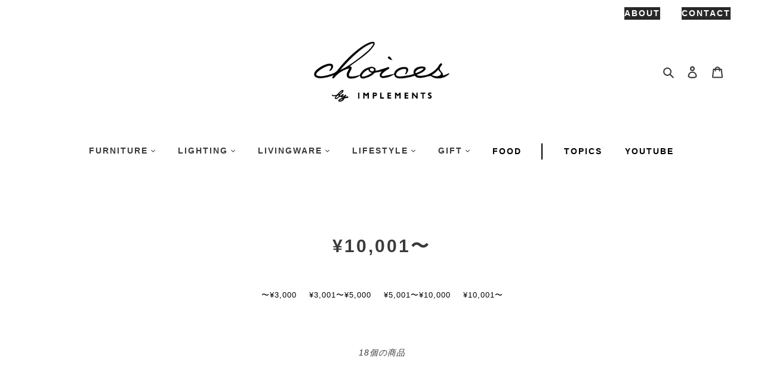

--- FILE ---
content_type: text/html; charset=utf-8
request_url: https://choices-implements.jp/collections/10000
body_size: 30669
content:
<!doctype html>
<html class="no-js" lang="ja">
<head>
  
  <meta name="p:domain_verify" content="6d6dbf9938b78744c24385d64d715b35"/>
  
  <meta charset="utf-8">
  <meta http-equiv="X-UA-Compatible" content="IE=edge,chrome=1">
  <meta name="viewport" content="width=device-width,initial-scale=1">
  <meta name="theme-color" content="#3a3a3a">
  <link rel="stylesheet" href="https://implements.jp/choises/css/style.css">
  <link rel="apple-touch-icon" href="https://implements.jp/choises/icon/apple-touch-icon.png" /><link rel="canonical" href="https://choices-implements.jp/collections/10000"><link rel="shortcut icon" href="//choices-implements.jp/cdn/shop/files/favicon-32x32_72721f57-f28d-454a-b3fd-72d4e8e377fa_32x32.png?v=1615780567" type="image/png"><title>¥10,001〜
&ndash; choices by IMPLEMENTS</title><meta name="description" content="〜¥3,000 ¥3,001〜¥5,000 ¥5,001〜¥10,000 ¥10,001〜"><!-- /snippets/social-meta-tags.liquid -->




<meta property="og:site_name" content="choices by IMPLEMENTS">
<meta property="og:url" content="https://choices-implements.jp/collections/10000">
<meta property="og:title" content="¥10,001〜">
<meta property="og:type" content="product.group">
<meta property="og:description" content="〜¥3,000 ¥3,001〜¥5,000 ¥5,001〜¥10,000 ¥10,001〜">





<meta name="twitter:card" content="summary_large_image">
<meta name="twitter:title" content="¥10,001〜">
<meta name="twitter:description" content="〜¥3,000 ¥3,001〜¥5,000 ¥5,001〜¥10,000 ¥10,001〜">


  <link href="//choices-implements.jp/cdn/shop/t/5/assets/theme.scss.css?v=48348051629124334021759342672" rel="stylesheet" type="text/css" media="all" />
   
  <link rel="stylesheet" href="https://implements.jp/website/wp-content/themes/implements/css/slick.css" media="screen" />
    <link rel="stylesheet" href="https://implements.jp/website/wp-content/themes/implements/css/slick-theme.css" media="screen" />
  
	<script src="https://ajax.googleapis.com/ajax/libs/jquery/3.1.1/jquery.min.js"></script>
	<script src="https://implements.jp/slider/js/slick.min.js"></script>
  <link rel="stylesheet" href="https://unpkg.com/scroll-hint@latest/css/scroll-hint.css">
<script src="https://unpkg.com/scroll-hint@latest/js/scroll-hint.min.js"></script>
	<script>
       $(function(){
  new ScrollHint('.js-scrollable', {
    remainingTime: 5000
  });
});
 
			$(function() {
		   $('.slider').slick({
		          infinite: true,
		          dots:true,
		          arrows: true,
		          slidesToShow: 1,
		          autoplaySpeed: 5000,
		          speed: 1200,
		          zIndex: 10,
		          centerMode: true, //要素を中央寄せ
		          centerPadding:'0%', //両サイドの見えている部分のサイズ
		          autoplay:false, //自動再生
		          responsive: [
		          {
		               breakpoint: 980,
		                    settings: {
		                         centerMode: true,
				          centerPadding:'0%', //両サイドの見えている部分のサイズ
		               }
		          },
		          {
		               breakpoint: 600,
		                    settings: {
		                         centerMode: true,
				          centerPadding:'0%', //両サイドの見えている部分のサイズ
		               }
		          }
		          ]
		     });
		});

$(function(){
  $('a[href^="#"]').not('.noscroll').click(function(){
    var speed = 500;
    var href= $(this).attr("href");
    var target = $(href == "#" || href == "" ? 'html' : href);
    var position = target.offset().top;
    $("html, body").animate({scrollTop:position}, speed, "swing");
    return false;
  });
});
	$(function () {
	    var topBtn = $('.pagetop');
	    topBtn.hide();
	    //スクロールが500に達したらボタン表示
	    $(window).scroll(function () {
	        if ($(this).scrollTop() > 0) {
	            topBtn.fadeIn();
	        } else {
	            topBtn.fadeOut();
	        }
	    });
	      });
      </script>
  <script>
    var theme = {
      breakpoints: {
        medium: 750,
        large: 990,
        widescreen: 1400
      },
      strings: {
        addToCart: "カートに追加する",
        soldOut: "売り切れ",
        unavailable: "お取り扱いできません",
        regularPrice: "通常価格",
        salePrice: "販売価格",
        sale: "セール",
        fromLowestPrice: "[price]から",
        vendor: "販売元",
        showMore: "表示を増やす",
        showLess: "表示を減らす",
        searchFor: "検索する",
        addressError: "住所を調べる際にエラーが発生しました",
        addressNoResults: "その住所は見つかりませんでした",
        addressQueryLimit: "Google APIの使用量の制限を超えました。\u003ca href=\"https:\/\/developers.google.com\/maps\/premium\/usage-limits\"\u003eプレミアムプラン\u003c\/a\u003eへのアップグレードをご検討ください。",
        authError: "あなたのGoogle Mapsのアカウント認証で問題が発生しました。",
        newWindow: "新しいウィンドウで開く",
        external: "外部のウェブサイトに移動します。",
        newWindowExternal: "外部のウェブサイトを新しいウィンドウで開く",
        removeLabel: "[product] を削除する",
        update: "アップデート",
        quantity: "数量",
        discountedTotal: "ディスカウント合計",
        regularTotal: "通常合計",
        priceColumn: "ディスカウントの詳細については価格列を参照してください。",
        quantityMinimumMessage: "数量は1以上でなければなりません",
        cartError: "あなたのカートをアップデートするときにエラーが発生しました。再度お試しください。",
        removedItemMessage: "カートから \u003cspan class=\"cart__removed-product-details\"\u003e([quantity]) 個の[link]\u003c\/span\u003eが消去されました。",
        unitPrice: "単価",
        unitPriceSeparator: "あたり",
        oneCartCount: "1個のアイテム",
        otherCartCount: "[count]個のアイテム",
        quantityLabel: "数量: [count]",
        products: "商品",
        loading: "読み込んでいます",
        number_of_results: "[result_number]\/[results_count]",
        number_of_results_found: "[results_count]件の結果が見つかりました",
        one_result_found: "1件の結果が見つかりました"
      },
      moneyFormat: "¥{{amount_no_decimals}}",
      moneyFormatWithCurrency: "¥{{amount_no_decimals}} JPY",
      settings: {
        predictiveSearchEnabled: true,
        predictiveSearchShowPrice: false,
        predictiveSearchShowVendor: false
      }
    }

    document.documentElement.className = document.documentElement.className.replace('no-js', 'js');
  </script><script src="//choices-implements.jp/cdn/shop/t/5/assets/lazysizes.js?v=94224023136283657951747792123" async="async"></script>
  <script src="//choices-implements.jp/cdn/shop/t/5/assets/vendor.js?v=85833464202832145531747792123" defer="defer"></script>
  <script src="//choices-implements.jp/cdn/shop/t/5/assets/theme.js?v=89031576585505892971747792688" defer="defer"></script>
<script src="https://cdn.jsdelivr.net/npm/jquery@3.5.1/dist/jquery.min.js"></script>
<link rel="stylesheet" href="https://cdn.jsdelivr.net/gh/fancyapps/fancybox@3.5.7/dist/jquery.fancybox.min.css" />
<script src="https://cdn.jsdelivr.net/gh/fancyapps/fancybox@3.5.7/dist/jquery.fancybox.min.js"></script>
  <script>window.performance && window.performance.mark && window.performance.mark('shopify.content_for_header.start');</script><meta id="shopify-digital-wallet" name="shopify-digital-wallet" content="/42813718685/digital_wallets/dialog">
<meta name="shopify-checkout-api-token" content="1e1574c057188c574b872a7dbd417f28">
<link rel="alternate" type="application/atom+xml" title="Feed" href="/collections/10000.atom" />
<link rel="alternate" type="application/json+oembed" href="https://choices-implements.jp/collections/10000.oembed">
<script async="async" src="/checkouts/internal/preloads.js?locale=ja-JP"></script>
<script id="apple-pay-shop-capabilities" type="application/json">{"shopId":42813718685,"countryCode":"JP","currencyCode":"JPY","merchantCapabilities":["supports3DS"],"merchantId":"gid:\/\/shopify\/Shop\/42813718685","merchantName":"choices by IMPLEMENTS","requiredBillingContactFields":["postalAddress","email","phone"],"requiredShippingContactFields":["postalAddress","email","phone"],"shippingType":"shipping","supportedNetworks":["visa","masterCard","amex","jcb","discover"],"total":{"type":"pending","label":"choices by IMPLEMENTS","amount":"1.00"},"shopifyPaymentsEnabled":true,"supportsSubscriptions":true}</script>
<script id="shopify-features" type="application/json">{"accessToken":"1e1574c057188c574b872a7dbd417f28","betas":["rich-media-storefront-analytics"],"domain":"choices-implements.jp","predictiveSearch":false,"shopId":42813718685,"locale":"ja"}</script>
<script>var Shopify = Shopify || {};
Shopify.shop = "choices-implements.myshopify.com";
Shopify.locale = "ja";
Shopify.currency = {"active":"JPY","rate":"1.0"};
Shopify.country = "JP";
Shopify.theme = {"name":"Debut_easyPoints_cleanup","id":150987866360,"schema_name":"Debut","schema_version":"16.7.0","theme_store_id":796,"role":"main"};
Shopify.theme.handle = "null";
Shopify.theme.style = {"id":null,"handle":null};
Shopify.cdnHost = "choices-implements.jp/cdn";
Shopify.routes = Shopify.routes || {};
Shopify.routes.root = "/";</script>
<script type="module">!function(o){(o.Shopify=o.Shopify||{}).modules=!0}(window);</script>
<script>!function(o){function n(){var o=[];function n(){o.push(Array.prototype.slice.apply(arguments))}return n.q=o,n}var t=o.Shopify=o.Shopify||{};t.loadFeatures=n(),t.autoloadFeatures=n()}(window);</script>
<script id="shop-js-analytics" type="application/json">{"pageType":"collection"}</script>
<script defer="defer" async type="module" src="//choices-implements.jp/cdn/shopifycloud/shop-js/modules/v2/client.init-shop-cart-sync_0MstufBG.ja.esm.js"></script>
<script defer="defer" async type="module" src="//choices-implements.jp/cdn/shopifycloud/shop-js/modules/v2/chunk.common_jll-23Z1.esm.js"></script>
<script defer="defer" async type="module" src="//choices-implements.jp/cdn/shopifycloud/shop-js/modules/v2/chunk.modal_HXih6-AF.esm.js"></script>
<script type="module">
  await import("//choices-implements.jp/cdn/shopifycloud/shop-js/modules/v2/client.init-shop-cart-sync_0MstufBG.ja.esm.js");
await import("//choices-implements.jp/cdn/shopifycloud/shop-js/modules/v2/chunk.common_jll-23Z1.esm.js");
await import("//choices-implements.jp/cdn/shopifycloud/shop-js/modules/v2/chunk.modal_HXih6-AF.esm.js");

  window.Shopify.SignInWithShop?.initShopCartSync?.({"fedCMEnabled":true,"windoidEnabled":true});

</script>
<script>(function() {
  var isLoaded = false;
  function asyncLoad() {
    if (isLoaded) return;
    isLoaded = true;
    var urls = ["\/\/d1liekpayvooaz.cloudfront.net\/apps\/customizery\/customizery.js?shop=choices-implements.myshopify.com","https:\/\/cdn.shopify.com\/s\/files\/1\/0428\/1371\/8685\/t\/1\/assets\/globo.formbuilder.init.js?v=1614738206\u0026shop=choices-implements.myshopify.com"];
    for (var i = 0; i < urls.length; i++) {
      var s = document.createElement('script');
      s.type = 'text/javascript';
      s.async = true;
      s.src = urls[i];
      var x = document.getElementsByTagName('script')[0];
      x.parentNode.insertBefore(s, x);
    }
  };
  if(window.attachEvent) {
    window.attachEvent('onload', asyncLoad);
  } else {
    window.addEventListener('load', asyncLoad, false);
  }
})();</script>
<script id="__st">var __st={"a":42813718685,"offset":32400,"reqid":"6c0b82fb-d404-406a-8020-e37828a51faf-1769310725","pageurl":"choices-implements.jp\/collections\/10000","u":"af3f7de8e1a3","p":"collection","rtyp":"collection","rid":222193483933};</script>
<script>window.ShopifyPaypalV4VisibilityTracking = true;</script>
<script id="captcha-bootstrap">!function(){'use strict';const t='contact',e='account',n='new_comment',o=[[t,t],['blogs',n],['comments',n],[t,'customer']],c=[[e,'customer_login'],[e,'guest_login'],[e,'recover_customer_password'],[e,'create_customer']],r=t=>t.map((([t,e])=>`form[action*='/${t}']:not([data-nocaptcha='true']) input[name='form_type'][value='${e}']`)).join(','),a=t=>()=>t?[...document.querySelectorAll(t)].map((t=>t.form)):[];function s(){const t=[...o],e=r(t);return a(e)}const i='password',u='form_key',d=['recaptcha-v3-token','g-recaptcha-response','h-captcha-response',i],f=()=>{try{return window.sessionStorage}catch{return}},m='__shopify_v',_=t=>t.elements[u];function p(t,e,n=!1){try{const o=window.sessionStorage,c=JSON.parse(o.getItem(e)),{data:r}=function(t){const{data:e,action:n}=t;return t[m]||n?{data:e,action:n}:{data:t,action:n}}(c);for(const[e,n]of Object.entries(r))t.elements[e]&&(t.elements[e].value=n);n&&o.removeItem(e)}catch(o){console.error('form repopulation failed',{error:o})}}const l='form_type',E='cptcha';function T(t){t.dataset[E]=!0}const w=window,h=w.document,L='Shopify',v='ce_forms',y='captcha';let A=!1;((t,e)=>{const n=(g='f06e6c50-85a8-45c8-87d0-21a2b65856fe',I='https://cdn.shopify.com/shopifycloud/storefront-forms-hcaptcha/ce_storefront_forms_captcha_hcaptcha.v1.5.2.iife.js',D={infoText:'hCaptchaによる保護',privacyText:'プライバシー',termsText:'利用規約'},(t,e,n)=>{const o=w[L][v],c=o.bindForm;if(c)return c(t,g,e,D).then(n);var r;o.q.push([[t,g,e,D],n]),r=I,A||(h.body.append(Object.assign(h.createElement('script'),{id:'captcha-provider',async:!0,src:r})),A=!0)});var g,I,D;w[L]=w[L]||{},w[L][v]=w[L][v]||{},w[L][v].q=[],w[L][y]=w[L][y]||{},w[L][y].protect=function(t,e){n(t,void 0,e),T(t)},Object.freeze(w[L][y]),function(t,e,n,w,h,L){const[v,y,A,g]=function(t,e,n){const i=e?o:[],u=t?c:[],d=[...i,...u],f=r(d),m=r(i),_=r(d.filter((([t,e])=>n.includes(e))));return[a(f),a(m),a(_),s()]}(w,h,L),I=t=>{const e=t.target;return e instanceof HTMLFormElement?e:e&&e.form},D=t=>v().includes(t);t.addEventListener('submit',(t=>{const e=I(t);if(!e)return;const n=D(e)&&!e.dataset.hcaptchaBound&&!e.dataset.recaptchaBound,o=_(e),c=g().includes(e)&&(!o||!o.value);(n||c)&&t.preventDefault(),c&&!n&&(function(t){try{if(!f())return;!function(t){const e=f();if(!e)return;const n=_(t);if(!n)return;const o=n.value;o&&e.removeItem(o)}(t);const e=Array.from(Array(32),(()=>Math.random().toString(36)[2])).join('');!function(t,e){_(t)||t.append(Object.assign(document.createElement('input'),{type:'hidden',name:u})),t.elements[u].value=e}(t,e),function(t,e){const n=f();if(!n)return;const o=[...t.querySelectorAll(`input[type='${i}']`)].map((({name:t})=>t)),c=[...d,...o],r={};for(const[a,s]of new FormData(t).entries())c.includes(a)||(r[a]=s);n.setItem(e,JSON.stringify({[m]:1,action:t.action,data:r}))}(t,e)}catch(e){console.error('failed to persist form',e)}}(e),e.submit())}));const S=(t,e)=>{t&&!t.dataset[E]&&(n(t,e.some((e=>e===t))),T(t))};for(const o of['focusin','change'])t.addEventListener(o,(t=>{const e=I(t);D(e)&&S(e,y())}));const B=e.get('form_key'),M=e.get(l),P=B&&M;t.addEventListener('DOMContentLoaded',(()=>{const t=y();if(P)for(const e of t)e.elements[l].value===M&&p(e,B);[...new Set([...A(),...v().filter((t=>'true'===t.dataset.shopifyCaptcha))])].forEach((e=>S(e,t)))}))}(h,new URLSearchParams(w.location.search),n,t,e,['guest_login'])})(!0,!0)}();</script>
<script integrity="sha256-4kQ18oKyAcykRKYeNunJcIwy7WH5gtpwJnB7kiuLZ1E=" data-source-attribution="shopify.loadfeatures" defer="defer" src="//choices-implements.jp/cdn/shopifycloud/storefront/assets/storefront/load_feature-a0a9edcb.js" crossorigin="anonymous"></script>
<script data-source-attribution="shopify.dynamic_checkout.dynamic.init">var Shopify=Shopify||{};Shopify.PaymentButton=Shopify.PaymentButton||{isStorefrontPortableWallets:!0,init:function(){window.Shopify.PaymentButton.init=function(){};var t=document.createElement("script");t.src="https://choices-implements.jp/cdn/shopifycloud/portable-wallets/latest/portable-wallets.ja.js",t.type="module",document.head.appendChild(t)}};
</script>
<script data-source-attribution="shopify.dynamic_checkout.buyer_consent">
  function portableWalletsHideBuyerConsent(e){var t=document.getElementById("shopify-buyer-consent"),n=document.getElementById("shopify-subscription-policy-button");t&&n&&(t.classList.add("hidden"),t.setAttribute("aria-hidden","true"),n.removeEventListener("click",e))}function portableWalletsShowBuyerConsent(e){var t=document.getElementById("shopify-buyer-consent"),n=document.getElementById("shopify-subscription-policy-button");t&&n&&(t.classList.remove("hidden"),t.removeAttribute("aria-hidden"),n.addEventListener("click",e))}window.Shopify?.PaymentButton&&(window.Shopify.PaymentButton.hideBuyerConsent=portableWalletsHideBuyerConsent,window.Shopify.PaymentButton.showBuyerConsent=portableWalletsShowBuyerConsent);
</script>
<script data-source-attribution="shopify.dynamic_checkout.cart.bootstrap">document.addEventListener("DOMContentLoaded",(function(){function t(){return document.querySelector("shopify-accelerated-checkout-cart, shopify-accelerated-checkout")}if(t())Shopify.PaymentButton.init();else{new MutationObserver((function(e,n){t()&&(Shopify.PaymentButton.init(),n.disconnect())})).observe(document.body,{childList:!0,subtree:!0})}}));
</script>
<link id="shopify-accelerated-checkout-styles" rel="stylesheet" media="screen" href="https://choices-implements.jp/cdn/shopifycloud/portable-wallets/latest/accelerated-checkout-backwards-compat.css" crossorigin="anonymous">
<style id="shopify-accelerated-checkout-cart">
        #shopify-buyer-consent {
  margin-top: 1em;
  display: inline-block;
  width: 100%;
}

#shopify-buyer-consent.hidden {
  display: none;
}

#shopify-subscription-policy-button {
  background: none;
  border: none;
  padding: 0;
  text-decoration: underline;
  font-size: inherit;
  cursor: pointer;
}

#shopify-subscription-policy-button::before {
  box-shadow: none;
}

      </style>

<script>window.performance && window.performance.mark && window.performance.mark('shopify.content_for_header.end');</script>
<script>
	var Globo = Globo || {};
    var globoFormbuilderRecaptchaInit = function(){};
    Globo.FormBuilder = Globo.FormBuilder || {};
    Globo.FormBuilder.url = "https://form.globosoftware.net";
    Globo.FormBuilder.shop = {
        settings : {
            reCaptcha : {
                siteKey : ''
            },
            hideWaterMark : false
        },
        pricing:{
            features:{
                fileUpload : 2,
                removeCopyright : false
            }
        }
    };
    Globo.FormBuilder.forms = [];

    
    Globo.FormBuilder.page = {
        title : document.title,
        href : window.location.href
    };
    Globo.FormBuilder.assetFormUrls = [];
            Globo.FormBuilder.assetFormUrls[36427] = "//choices-implements.jp/cdn/shop/t/5/assets/globo.formbuilder.data.36427.js?v=104331596410391020251747792123";
        
</script>

<link rel="preload" href="//choices-implements.jp/cdn/shop/t/5/assets/globo.formbuilder.css?v=56100010989005119371747792123" as="style" onload="this.onload=null;this.rel='stylesheet'">
<noscript><link rel="stylesheet" href="//choices-implements.jp/cdn/shop/t/5/assets/globo.formbuilder.css?v=56100010989005119371747792123"></noscript>


<script>
    Globo.FormBuilder.__webpack_public_path__ = "//choices-implements.jp/cdn/shop/t/5/assets/"
</script>
<script src="//choices-implements.jp/cdn/shop/t/5/assets/globo.formbuilder.index.js?v=135838185560241679331747792123" defer></script>

<meta property="og:image" content="https://cdn.shopify.com/s/files/1/0428/1371/8685/files/logo_2x_193bcfd0-eac2-4b79-899e-3ed76e84eb31.png?height=628&pad_color=ffffff&v=1613568125&width=1200" />
<meta property="og:image:secure_url" content="https://cdn.shopify.com/s/files/1/0428/1371/8685/files/logo_2x_193bcfd0-eac2-4b79-899e-3ed76e84eb31.png?height=628&pad_color=ffffff&v=1613568125&width=1200" />
<meta property="og:image:width" content="1200" />
<meta property="og:image:height" content="628" />
<link href="https://monorail-edge.shopifysvc.com" rel="dns-prefetch">
<script>(function(){if ("sendBeacon" in navigator && "performance" in window) {try {var session_token_from_headers = performance.getEntriesByType('navigation')[0].serverTiming.find(x => x.name == '_s').description;} catch {var session_token_from_headers = undefined;}var session_cookie_matches = document.cookie.match(/_shopify_s=([^;]*)/);var session_token_from_cookie = session_cookie_matches && session_cookie_matches.length === 2 ? session_cookie_matches[1] : "";var session_token = session_token_from_headers || session_token_from_cookie || "";function handle_abandonment_event(e) {var entries = performance.getEntries().filter(function(entry) {return /monorail-edge.shopifysvc.com/.test(entry.name);});if (!window.abandonment_tracked && entries.length === 0) {window.abandonment_tracked = true;var currentMs = Date.now();var navigation_start = performance.timing.navigationStart;var payload = {shop_id: 42813718685,url: window.location.href,navigation_start,duration: currentMs - navigation_start,session_token,page_type: "collection"};window.navigator.sendBeacon("https://monorail-edge.shopifysvc.com/v1/produce", JSON.stringify({schema_id: "online_store_buyer_site_abandonment/1.1",payload: payload,metadata: {event_created_at_ms: currentMs,event_sent_at_ms: currentMs}}));}}window.addEventListener('pagehide', handle_abandonment_event);}}());</script>
<script id="web-pixels-manager-setup">(function e(e,d,r,n,o){if(void 0===o&&(o={}),!Boolean(null===(a=null===(i=window.Shopify)||void 0===i?void 0:i.analytics)||void 0===a?void 0:a.replayQueue)){var i,a;window.Shopify=window.Shopify||{};var t=window.Shopify;t.analytics=t.analytics||{};var s=t.analytics;s.replayQueue=[],s.publish=function(e,d,r){return s.replayQueue.push([e,d,r]),!0};try{self.performance.mark("wpm:start")}catch(e){}var l=function(){var e={modern:/Edge?\/(1{2}[4-9]|1[2-9]\d|[2-9]\d{2}|\d{4,})\.\d+(\.\d+|)|Firefox\/(1{2}[4-9]|1[2-9]\d|[2-9]\d{2}|\d{4,})\.\d+(\.\d+|)|Chrom(ium|e)\/(9{2}|\d{3,})\.\d+(\.\d+|)|(Maci|X1{2}).+ Version\/(15\.\d+|(1[6-9]|[2-9]\d|\d{3,})\.\d+)([,.]\d+|)( \(\w+\)|)( Mobile\/\w+|) Safari\/|Chrome.+OPR\/(9{2}|\d{3,})\.\d+\.\d+|(CPU[ +]OS|iPhone[ +]OS|CPU[ +]iPhone|CPU IPhone OS|CPU iPad OS)[ +]+(15[._]\d+|(1[6-9]|[2-9]\d|\d{3,})[._]\d+)([._]\d+|)|Android:?[ /-](13[3-9]|1[4-9]\d|[2-9]\d{2}|\d{4,})(\.\d+|)(\.\d+|)|Android.+Firefox\/(13[5-9]|1[4-9]\d|[2-9]\d{2}|\d{4,})\.\d+(\.\d+|)|Android.+Chrom(ium|e)\/(13[3-9]|1[4-9]\d|[2-9]\d{2}|\d{4,})\.\d+(\.\d+|)|SamsungBrowser\/([2-9]\d|\d{3,})\.\d+/,legacy:/Edge?\/(1[6-9]|[2-9]\d|\d{3,})\.\d+(\.\d+|)|Firefox\/(5[4-9]|[6-9]\d|\d{3,})\.\d+(\.\d+|)|Chrom(ium|e)\/(5[1-9]|[6-9]\d|\d{3,})\.\d+(\.\d+|)([\d.]+$|.*Safari\/(?![\d.]+ Edge\/[\d.]+$))|(Maci|X1{2}).+ Version\/(10\.\d+|(1[1-9]|[2-9]\d|\d{3,})\.\d+)([,.]\d+|)( \(\w+\)|)( Mobile\/\w+|) Safari\/|Chrome.+OPR\/(3[89]|[4-9]\d|\d{3,})\.\d+\.\d+|(CPU[ +]OS|iPhone[ +]OS|CPU[ +]iPhone|CPU IPhone OS|CPU iPad OS)[ +]+(10[._]\d+|(1[1-9]|[2-9]\d|\d{3,})[._]\d+)([._]\d+|)|Android:?[ /-](13[3-9]|1[4-9]\d|[2-9]\d{2}|\d{4,})(\.\d+|)(\.\d+|)|Mobile Safari.+OPR\/([89]\d|\d{3,})\.\d+\.\d+|Android.+Firefox\/(13[5-9]|1[4-9]\d|[2-9]\d{2}|\d{4,})\.\d+(\.\d+|)|Android.+Chrom(ium|e)\/(13[3-9]|1[4-9]\d|[2-9]\d{2}|\d{4,})\.\d+(\.\d+|)|Android.+(UC? ?Browser|UCWEB|U3)[ /]?(15\.([5-9]|\d{2,})|(1[6-9]|[2-9]\d|\d{3,})\.\d+)\.\d+|SamsungBrowser\/(5\.\d+|([6-9]|\d{2,})\.\d+)|Android.+MQ{2}Browser\/(14(\.(9|\d{2,})|)|(1[5-9]|[2-9]\d|\d{3,})(\.\d+|))(\.\d+|)|K[Aa][Ii]OS\/(3\.\d+|([4-9]|\d{2,})\.\d+)(\.\d+|)/},d=e.modern,r=e.legacy,n=navigator.userAgent;return n.match(d)?"modern":n.match(r)?"legacy":"unknown"}(),u="modern"===l?"modern":"legacy",c=(null!=n?n:{modern:"",legacy:""})[u],f=function(e){return[e.baseUrl,"/wpm","/b",e.hashVersion,"modern"===e.buildTarget?"m":"l",".js"].join("")}({baseUrl:d,hashVersion:r,buildTarget:u}),m=function(e){var d=e.version,r=e.bundleTarget,n=e.surface,o=e.pageUrl,i=e.monorailEndpoint;return{emit:function(e){var a=e.status,t=e.errorMsg,s=(new Date).getTime(),l=JSON.stringify({metadata:{event_sent_at_ms:s},events:[{schema_id:"web_pixels_manager_load/3.1",payload:{version:d,bundle_target:r,page_url:o,status:a,surface:n,error_msg:t},metadata:{event_created_at_ms:s}}]});if(!i)return console&&console.warn&&console.warn("[Web Pixels Manager] No Monorail endpoint provided, skipping logging."),!1;try{return self.navigator.sendBeacon.bind(self.navigator)(i,l)}catch(e){}var u=new XMLHttpRequest;try{return u.open("POST",i,!0),u.setRequestHeader("Content-Type","text/plain"),u.send(l),!0}catch(e){return console&&console.warn&&console.warn("[Web Pixels Manager] Got an unhandled error while logging to Monorail."),!1}}}}({version:r,bundleTarget:l,surface:e.surface,pageUrl:self.location.href,monorailEndpoint:e.monorailEndpoint});try{o.browserTarget=l,function(e){var d=e.src,r=e.async,n=void 0===r||r,o=e.onload,i=e.onerror,a=e.sri,t=e.scriptDataAttributes,s=void 0===t?{}:t,l=document.createElement("script"),u=document.querySelector("head"),c=document.querySelector("body");if(l.async=n,l.src=d,a&&(l.integrity=a,l.crossOrigin="anonymous"),s)for(var f in s)if(Object.prototype.hasOwnProperty.call(s,f))try{l.dataset[f]=s[f]}catch(e){}if(o&&l.addEventListener("load",o),i&&l.addEventListener("error",i),u)u.appendChild(l);else{if(!c)throw new Error("Did not find a head or body element to append the script");c.appendChild(l)}}({src:f,async:!0,onload:function(){if(!function(){var e,d;return Boolean(null===(d=null===(e=window.Shopify)||void 0===e?void 0:e.analytics)||void 0===d?void 0:d.initialized)}()){var d=window.webPixelsManager.init(e)||void 0;if(d){var r=window.Shopify.analytics;r.replayQueue.forEach((function(e){var r=e[0],n=e[1],o=e[2];d.publishCustomEvent(r,n,o)})),r.replayQueue=[],r.publish=d.publishCustomEvent,r.visitor=d.visitor,r.initialized=!0}}},onerror:function(){return m.emit({status:"failed",errorMsg:"".concat(f," has failed to load")})},sri:function(e){var d=/^sha384-[A-Za-z0-9+/=]+$/;return"string"==typeof e&&d.test(e)}(c)?c:"",scriptDataAttributes:o}),m.emit({status:"loading"})}catch(e){m.emit({status:"failed",errorMsg:(null==e?void 0:e.message)||"Unknown error"})}}})({shopId: 42813718685,storefrontBaseUrl: "https://choices-implements.jp",extensionsBaseUrl: "https://extensions.shopifycdn.com/cdn/shopifycloud/web-pixels-manager",monorailEndpoint: "https://monorail-edge.shopifysvc.com/unstable/produce_batch",surface: "storefront-renderer",enabledBetaFlags: ["2dca8a86"],webPixelsConfigList: [{"id":"230064376","configuration":"{\"pixel_id\":\"192766835613954\",\"pixel_type\":\"facebook_pixel\",\"metaapp_system_user_token\":\"-\"}","eventPayloadVersion":"v1","runtimeContext":"OPEN","scriptVersion":"ca16bc87fe92b6042fbaa3acc2fbdaa6","type":"APP","apiClientId":2329312,"privacyPurposes":["ANALYTICS","MARKETING","SALE_OF_DATA"],"dataSharingAdjustments":{"protectedCustomerApprovalScopes":["read_customer_address","read_customer_email","read_customer_name","read_customer_personal_data","read_customer_phone"]}},{"id":"79266040","eventPayloadVersion":"v1","runtimeContext":"LAX","scriptVersion":"1","type":"CUSTOM","privacyPurposes":["ANALYTICS"],"name":"Google Analytics tag (migrated)"},{"id":"shopify-app-pixel","configuration":"{}","eventPayloadVersion":"v1","runtimeContext":"STRICT","scriptVersion":"0450","apiClientId":"shopify-pixel","type":"APP","privacyPurposes":["ANALYTICS","MARKETING"]},{"id":"shopify-custom-pixel","eventPayloadVersion":"v1","runtimeContext":"LAX","scriptVersion":"0450","apiClientId":"shopify-pixel","type":"CUSTOM","privacyPurposes":["ANALYTICS","MARKETING"]}],isMerchantRequest: false,initData: {"shop":{"name":"choices by IMPLEMENTS","paymentSettings":{"currencyCode":"JPY"},"myshopifyDomain":"choices-implements.myshopify.com","countryCode":"JP","storefrontUrl":"https:\/\/choices-implements.jp"},"customer":null,"cart":null,"checkout":null,"productVariants":[],"purchasingCompany":null},},"https://choices-implements.jp/cdn","fcfee988w5aeb613cpc8e4bc33m6693e112",{"modern":"","legacy":""},{"shopId":"42813718685","storefrontBaseUrl":"https:\/\/choices-implements.jp","extensionBaseUrl":"https:\/\/extensions.shopifycdn.com\/cdn\/shopifycloud\/web-pixels-manager","surface":"storefront-renderer","enabledBetaFlags":"[\"2dca8a86\"]","isMerchantRequest":"false","hashVersion":"fcfee988w5aeb613cpc8e4bc33m6693e112","publish":"custom","events":"[[\"page_viewed\",{}],[\"collection_viewed\",{\"collection\":{\"id\":\"222193483933\",\"title\":\"¥10,001〜\",\"productVariants\":[{\"price\":{\"amount\":29700.0,\"currencyCode\":\"JPY\"},\"product\":{\"title\":\"km11 \u0026 km12 WALL CLOCK\",\"vendor\":\"DREAMY PERSON\",\"id\":\"5583631646877\",\"untranslatedTitle\":\"km11 \u0026 km12 WALL CLOCK\",\"url\":\"\/products\/km11-km12-wall-clock\",\"type\":\"LIVING\"},\"id\":\"36010073161885\",\"image\":{\"src\":\"\/\/choices-implements.jp\/cdn\/shop\/products\/km11_c078bc4a-5117-4e35-9725-79c8daa8d8c1.jpg?v=1599274168\"},\"sku\":\"\",\"title\":\"ビーチ \/ km11 Φ350 D38 mm\",\"untranslatedTitle\":\"ビーチ \/ km11 Φ350 D38 mm\"},{\"price\":{\"amount\":19800.0,\"currencyCode\":\"JPY\"},\"product\":{\"title\":\"km13 \u0026 km14 VIDE POCHE\",\"vendor\":\"DREAMY PERSON\",\"id\":\"5583976923293\",\"untranslatedTitle\":\"km13 \u0026 km14 VIDE POCHE\",\"url\":\"\/products\/km13-km14-vide-poche\",\"type\":\"LIVING\"},\"id\":\"36011246256285\",\"image\":{\"src\":\"\/\/choices-implements.jp\/cdn\/shop\/products\/km13_7bf01c64-3421-4a7a-a40f-bbf207295e2c.jpg?v=1599280423\"},\"sku\":\"\",\"title\":\"ビーチ \/ km13 Φ250 H65 mm\",\"untranslatedTitle\":\"ビーチ \/ km13 Φ250 H65 mm\"},{\"price\":{\"amount\":22000.0,\"currencyCode\":\"JPY\"},\"product\":{\"title\":\"km15 TISSUE CASE\",\"vendor\":\"DREAMY PERSON\",\"id\":\"5584008020125\",\"untranslatedTitle\":\"km15 TISSUE CASE\",\"url\":\"\/products\/km15-tissue-case\",\"type\":\"LIVING\"},\"id\":\"36011348197533\",\"image\":{\"src\":\"\/\/choices-implements.jp\/cdn\/shop\/products\/km15.jpg?v=1599281641\"},\"sku\":\"\",\"title\":\"ビーチ\",\"untranslatedTitle\":\"ビーチ\"},{\"price\":{\"amount\":22000.0,\"currencyCode\":\"JPY\"},\"product\":{\"title\":\"SHIN\",\"vendor\":\"Lemnos\",\"id\":\"5584186278045\",\"untranslatedTitle\":\"SHIN\",\"url\":\"\/products\/shin-%E9%9D%B4%E3%81%B9%E3%82%89\",\"type\":\"LIVING\"},\"id\":\"36011942510749\",\"image\":{\"src\":\"\/\/choices-implements.jp\/cdn\/shop\/products\/IMG_0117_WH.jpg?v=1599286048\"},\"sku\":\"\",\"title\":\"ホワイト\",\"untranslatedTitle\":\"ホワイト\"},{\"price\":{\"amount\":10670.0,\"currencyCode\":\"JPY\"},\"product\":{\"title\":\"Picnic タンブラー\",\"vendor\":\"上出長右衛門窯\",\"id\":\"5584859791517\",\"untranslatedTitle\":\"Picnic タンブラー\",\"url\":\"\/products\/picnic-%E3%82%BF%E3%83%B3%E3%83%96%E3%83%A9%E3%83%BC\",\"type\":\"LIVING\"},\"id\":\"36014386315421\",\"image\":{\"src\":\"\/\/choices-implements.jp\/cdn\/shop\/products\/IMG_11079w.jpg?v=1599299840\"},\"sku\":\"\",\"title\":\"蓋あり\",\"untranslatedTitle\":\"蓋あり\"},{\"price\":{\"amount\":12100.0,\"currencyCode\":\"JPY\"},\"product\":{\"title\":\"km7 LONG SHOEHORN\",\"vendor\":\"DREAMY PERSON\",\"id\":\"5581065584797\",\"untranslatedTitle\":\"km7 LONG SHOEHORN\",\"url\":\"\/products\/km7-long-shoehorn\",\"type\":\"LIVING\"},\"id\":\"36000221921437\",\"image\":{\"src\":\"\/\/choices-implements.jp\/cdn\/shop\/products\/kime_LongShorehorn_eb31d5c3-0bf2-4d70-9871-b2c024bc8d78.jpg?v=1599282083\"},\"sku\":\"\",\"title\":\"メープル\",\"untranslatedTitle\":\"メープル\"},{\"price\":{\"amount\":11000.0,\"currencyCode\":\"JPY\"},\"product\":{\"title\":\"小さな時計\",\"vendor\":\"Lemnos\",\"id\":\"5612488392861\",\"untranslatedTitle\":\"小さな時計\",\"url\":\"\/products\/%E5%B0%8F%E3%81%95%E3%81%AA%E6%99%82%E8%A8%88\",\"type\":\"LIVING\"},\"id\":\"36138311450781\",\"image\":{\"src\":\"\/\/choices-implements.jp\/cdn\/shop\/products\/WR07_15_IV.jpg?v=1599982638\"},\"sku\":\"\",\"title\":\"Default Title\",\"untranslatedTitle\":\"Default Title\"},{\"price\":{\"amount\":12100.0,\"currencyCode\":\"JPY\"},\"product\":{\"title\":\"椀 4.2寸 栗　I-8\",\"vendor\":\"仁城逸景\",\"id\":\"6669766656157\",\"untranslatedTitle\":\"椀 4.2寸 栗　I-8\",\"url\":\"\/products\/8%E6%A4%80-4-2%E5%AF%B8-%E6%A0%97\",\"type\":\"LIVING\"},\"id\":\"39753775710365\",\"image\":{\"src\":\"\/\/choices-implements.jp\/cdn\/shop\/products\/ninjo_8wan_01.jpg?v=1618999763\"},\"sku\":\"\",\"title\":\"Default Title\",\"untranslatedTitle\":\"Default Title\"},{\"price\":{\"amount\":30800.0,\"currencyCode\":\"JPY\"},\"product\":{\"title\":\"皿鉢 28 × 8 cm 栃\",\"vendor\":\"仁城逸景\",\"id\":\"6671300952221\",\"untranslatedTitle\":\"皿鉢 28 × 8 cm 栃\",\"url\":\"\/products\/%E7%9A%BF%E9%89%A2-28-8-cm-%E6%A0%83\",\"type\":\"LIVING\"},\"id\":\"39760342778013\",\"image\":{\"src\":\"\/\/choices-implements.jp\/cdn\/shop\/products\/sarabachi-tochi-30800_01.jpg?v=1619059515\"},\"sku\":\"\",\"title\":\"Default Title\",\"untranslatedTitle\":\"Default Title\"},{\"price\":{\"amount\":38500.0,\"currencyCode\":\"JPY\"},\"product\":{\"title\":\"皿鉢 31.2 × 7.7 cm 栃\",\"vendor\":\"仁城逸景\",\"id\":\"6671305867421\",\"untranslatedTitle\":\"皿鉢 31.2 × 7.7 cm 栃\",\"url\":\"\/products\/%E7%9A%BF%E9%89%A2-31-2-7-7-cm-%E6%A0%83\",\"type\":\"LIVING\"},\"id\":\"39760379609245\",\"image\":{\"src\":\"\/\/choices-implements.jp\/cdn\/shop\/products\/sarabachi-tochi-38500_01.jpg?v=1619060594\"},\"sku\":\"\",\"title\":\"Default Title\",\"untranslatedTitle\":\"Default Title\"},{\"price\":{\"amount\":44000.0,\"currencyCode\":\"JPY\"},\"product\":{\"title\":\"皿鉢 37.6 × 5.4 cm 栃\",\"vendor\":\"仁城逸景\",\"id\":\"6671382053021\",\"untranslatedTitle\":\"皿鉢 37.6 × 5.4 cm 栃\",\"url\":\"\/products\/%E7%9A%BF%E9%89%A2-37-6-5-4-cm-%E6%A0%83\",\"type\":\"LIVING\"},\"id\":\"39761004757149\",\"image\":{\"src\":\"\/\/choices-implements.jp\/cdn\/shop\/products\/sarabachi-tochi-44000_01.jpg?v=1619068464\"},\"sku\":\"\",\"title\":\"Default Title\",\"untranslatedTitle\":\"Default Title\"},{\"price\":{\"amount\":52800.0,\"currencyCode\":\"JPY\"},\"product\":{\"title\":\"皿鉢 40.7 × 5.7 cm 栃\",\"vendor\":\"仁城逸景\",\"id\":\"6671408267421\",\"untranslatedTitle\":\"皿鉢 40.7 × 5.7 cm 栃\",\"url\":\"\/products\/%E7%9A%BF%E9%89%A2-40-7-5-7-cm-%E6%A0%83\",\"type\":\"LIVING\"},\"id\":\"39761218044061\",\"image\":{\"src\":\"\/\/choices-implements.jp\/cdn\/shop\/products\/sarabachi-tochi-52800_01.jpg?v=1619068763\"},\"sku\":\"\",\"title\":\"Default Title\",\"untranslatedTitle\":\"Default Title\"},{\"price\":{\"amount\":60500.0,\"currencyCode\":\"JPY\"},\"product\":{\"title\":\"皿鉢 37.5 × 8.5 cm 栃\",\"vendor\":\"仁城逸景\",\"id\":\"6671411380381\",\"untranslatedTitle\":\"皿鉢 37.5 × 8.5 cm 栃\",\"url\":\"\/products\/%E7%9A%BF%E9%89%A2-37-5-8-5-cm-%E6%A0%83\",\"type\":\"LIVING\"},\"id\":\"39761227677853\",\"image\":{\"src\":\"\/\/choices-implements.jp\/cdn\/shop\/products\/sarabachi-tochi-60500_01.jpg?v=1619069171\"},\"sku\":\"\",\"title\":\"Default Title\",\"untranslatedTitle\":\"Default Title\"},{\"price\":{\"amount\":14850.0,\"currencyCode\":\"JPY\"},\"product\":{\"title\":\"パン切りナイフ\",\"vendor\":\"ヨシタ手工業デザイン室\",\"id\":\"7684869554424\",\"untranslatedTitle\":\"パン切りナイフ\",\"url\":\"\/products\/%E3%83%91%E3%83%B3%E5%88%87%E3%82%8A%E3%83%8A%E3%82%A4%E3%83%95-1\",\"type\":\"LIVING\"},\"id\":\"42816307233016\",\"image\":{\"src\":\"\/\/choices-implements.jp\/cdn\/shop\/products\/01_2ee2a140-3117-4e79-92b8-acff33158c56.jpg?v=1651899382\"},\"sku\":\"\",\"title\":\"Default Title\",\"untranslatedTitle\":\"Default Title\"},{\"price\":{\"amount\":16500.0,\"currencyCode\":\"JPY\"},\"product\":{\"title\":\"牛刀210\",\"vendor\":\"ヨシタ手工業デザイン室\",\"id\":\"7684870832376\",\"untranslatedTitle\":\"牛刀210\",\"url\":\"\/products\/%E7%89%9B%E5%88%80210-1\",\"type\":\"LIVING\"},\"id\":\"42816309526776\",\"image\":{\"src\":\"\/\/choices-implements.jp\/cdn\/shop\/products\/210_01_d46fc379-ea9b-41aa-b372-b31e9b0fe9f5.jpg?v=1651899451\"},\"sku\":\"\",\"title\":\"Default Title\",\"untranslatedTitle\":\"Default Title\"},{\"price\":{\"amount\":15950.0,\"currencyCode\":\"JPY\"},\"product\":{\"title\":\"牛刀180\",\"vendor\":\"ヨシタ手工業デザイン室\",\"id\":\"7684871848184\",\"untranslatedTitle\":\"牛刀180\",\"url\":\"\/products\/%E7%89%9B%E5%88%80180-1\",\"type\":\"LIVING\"},\"id\":\"42816310575352\",\"image\":{\"src\":\"\/\/choices-implements.jp\/cdn\/shop\/products\/180_01_27032737-f872-49e6-a98f-5296d5c362ec.jpg?v=1651899506\"},\"sku\":\"\",\"title\":\"Default Title\",\"untranslatedTitle\":\"Default Title\"},{\"price\":{\"amount\":12100.0,\"currencyCode\":\"JPY\"},\"product\":{\"title\":\"ペティナイフ\",\"vendor\":\"ヨシタ手工業デザイン室\",\"id\":\"7684873191672\",\"untranslatedTitle\":\"ペティナイフ\",\"url\":\"\/products\/%E3%83%9A%E3%83%86%E3%82%A3%E3%83%8A%E3%82%A4%E3%83%95-1\",\"type\":\"LIVING\"},\"id\":\"42816313688312\",\"image\":{\"src\":\"\/\/choices-implements.jp\/cdn\/shop\/products\/01_b4794ab2-6b42-4c2b-a7ce-030bf7646b4d.jpg?v=1651899577\"},\"sku\":\"\",\"title\":\"Default Title\",\"untranslatedTitle\":\"Default Title\"},{\"price\":{\"amount\":13200.0,\"currencyCode\":\"JPY\"},\"product\":{\"title\":\"てがかり かく型大\",\"vendor\":\"ヨシタ手工業デザイン室\",\"id\":\"7684904747256\",\"untranslatedTitle\":\"てがかり かく型大\",\"url\":\"\/products\/%E3%81%A6%E3%81%8C%E3%81%8B%E3%82%8A-%E3%81%8B%E3%81%8F%E5%9E%8B%E5%A4%A7-1\",\"type\":\"LIVING\"},\"id\":\"42816485654776\",\"image\":{\"src\":\"\/\/choices-implements.jp\/cdn\/shop\/products\/01_cfe0da80-2970-4a4b-b4cd-f0244666feab.jpg?v=1651909393\"},\"sku\":\"\",\"title\":\"Default Title\",\"untranslatedTitle\":\"Default Title\"}]}}]]"});</script><script>
  window.ShopifyAnalytics = window.ShopifyAnalytics || {};
  window.ShopifyAnalytics.meta = window.ShopifyAnalytics.meta || {};
  window.ShopifyAnalytics.meta.currency = 'JPY';
  var meta = {"products":[{"id":5583631646877,"gid":"gid:\/\/shopify\/Product\/5583631646877","vendor":"DREAMY PERSON","type":"LIVING","handle":"km11-km12-wall-clock","variants":[{"id":36010073161885,"price":2970000,"name":"km11 \u0026 km12 WALL CLOCK - ビーチ \/ km11 Φ350 D38 mm","public_title":"ビーチ \/ km11 Φ350 D38 mm","sku":""},{"id":36010073194653,"price":2310000,"name":"km11 \u0026 km12 WALL CLOCK - ビーチ \/ km12 Φ200 D38 mm","public_title":"ビーチ \/ km12 Φ200 D38 mm","sku":""},{"id":36010073227421,"price":2970000,"name":"km11 \u0026 km12 WALL CLOCK - ウォールナット \/ km11 Φ350 D38 mm","public_title":"ウォールナット \/ km11 Φ350 D38 mm","sku":""},{"id":36010073260189,"price":2310000,"name":"km11 \u0026 km12 WALL CLOCK - ウォールナット \/ km12 Φ200 D38 mm","public_title":"ウォールナット \/ km12 Φ200 D38 mm","sku":""}],"remote":false},{"id":5583976923293,"gid":"gid:\/\/shopify\/Product\/5583976923293","vendor":"DREAMY PERSON","type":"LIVING","handle":"km13-km14-vide-poche","variants":[{"id":36011246256285,"price":1980000,"name":"km13 \u0026 km14 VIDE POCHE - ビーチ \/ km13 Φ250 H65 mm","public_title":"ビーチ \/ km13 Φ250 H65 mm","sku":""},{"id":36011246289053,"price":1650000,"name":"km13 \u0026 km14 VIDE POCHE - ビーチ \/ km14 Φ180 H65 mm","public_title":"ビーチ \/ km14 Φ180 H65 mm","sku":""},{"id":36011246321821,"price":1980000,"name":"km13 \u0026 km14 VIDE POCHE - チェリー \/ km13 Φ250 H65 mm","public_title":"チェリー \/ km13 Φ250 H65 mm","sku":""},{"id":36011246354589,"price":1650000,"name":"km13 \u0026 km14 VIDE POCHE - チェリー \/ km14 Φ180 H65 mm","public_title":"チェリー \/ km14 Φ180 H65 mm","sku":""},{"id":36011246387357,"price":1980000,"name":"km13 \u0026 km14 VIDE POCHE - ウォールナット \/ km13 Φ250 H65 mm","public_title":"ウォールナット \/ km13 Φ250 H65 mm","sku":""},{"id":36011246420125,"price":1650000,"name":"km13 \u0026 km14 VIDE POCHE - ウォールナット \/ km14 Φ180 H65 mm","public_title":"ウォールナット \/ km14 Φ180 H65 mm","sku":""}],"remote":false},{"id":5584008020125,"gid":"gid:\/\/shopify\/Product\/5584008020125","vendor":"DREAMY PERSON","type":"LIVING","handle":"km15-tissue-case","variants":[{"id":36011348197533,"price":2200000,"name":"km15 TISSUE CASE - ビーチ","public_title":"ビーチ","sku":""},{"id":36011348230301,"price":2200000,"name":"km15 TISSUE CASE - チェリー","public_title":"チェリー","sku":""},{"id":36011348328605,"price":2200000,"name":"km15 TISSUE CASE - ウォールナット","public_title":"ウォールナット","sku":""}],"remote":false},{"id":5584186278045,"gid":"gid:\/\/shopify\/Product\/5584186278045","vendor":"Lemnos","type":"LIVING","handle":"shin-靴べら","variants":[{"id":36011942510749,"price":2200000,"name":"SHIN - ホワイト","public_title":"ホワイト","sku":""},{"id":36011942543517,"price":2200000,"name":"SHIN - ライトグレー","public_title":"ライトグレー","sku":""},{"id":36011942576285,"price":2200000,"name":"SHIN - ダークグレー","public_title":"ダークグレー","sku":""},{"id":36011942609053,"price":2200000,"name":"SHIN - ブラウン","public_title":"ブラウン","sku":""},{"id":36011942641821,"price":2200000,"name":"SHIN - イエロー","public_title":"イエロー","sku":""}],"remote":false},{"id":5584859791517,"gid":"gid:\/\/shopify\/Product\/5584859791517","vendor":"上出長右衛門窯","type":"LIVING","handle":"picnic-タンブラー","variants":[{"id":36014386315421,"price":1067000,"name":"Picnic タンブラー - 蓋あり","public_title":"蓋あり","sku":""},{"id":36014386380957,"price":880000,"name":"Picnic タンブラー - 蓋なし","public_title":"蓋なし","sku":""}],"remote":false},{"id":5581065584797,"gid":"gid:\/\/shopify\/Product\/5581065584797","vendor":"DREAMY PERSON","type":"LIVING","handle":"km7-long-shoehorn","variants":[{"id":36000221921437,"price":1210000,"name":"km7 LONG SHOEHORN - メープル","public_title":"メープル","sku":""},{"id":36000221954205,"price":1210000,"name":"km7 LONG SHOEHORN - チェリー","public_title":"チェリー","sku":""},{"id":36000221986973,"price":1210000,"name":"km7 LONG SHOEHORN - ウォールナット","public_title":"ウォールナット","sku":""}],"remote":false},{"id":5612488392861,"gid":"gid:\/\/shopify\/Product\/5612488392861","vendor":"Lemnos","type":"LIVING","handle":"小さな時計","variants":[{"id":36138311450781,"price":1100000,"name":"小さな時計","public_title":null,"sku":""}],"remote":false},{"id":6669766656157,"gid":"gid:\/\/shopify\/Product\/6669766656157","vendor":"仁城逸景","type":"LIVING","handle":"8椀-4-2寸-栗","variants":[{"id":39753775710365,"price":1210000,"name":"椀 4.2寸 栗　I-8","public_title":null,"sku":""}],"remote":false},{"id":6671300952221,"gid":"gid:\/\/shopify\/Product\/6671300952221","vendor":"仁城逸景","type":"LIVING","handle":"皿鉢-28-8-cm-栃","variants":[{"id":39760342778013,"price":3080000,"name":"皿鉢 28 × 8 cm 栃","public_title":null,"sku":""}],"remote":false},{"id":6671305867421,"gid":"gid:\/\/shopify\/Product\/6671305867421","vendor":"仁城逸景","type":"LIVING","handle":"皿鉢-31-2-7-7-cm-栃","variants":[{"id":39760379609245,"price":3850000,"name":"皿鉢 31.2 × 7.7 cm 栃","public_title":null,"sku":""}],"remote":false},{"id":6671382053021,"gid":"gid:\/\/shopify\/Product\/6671382053021","vendor":"仁城逸景","type":"LIVING","handle":"皿鉢-37-6-5-4-cm-栃","variants":[{"id":39761004757149,"price":4400000,"name":"皿鉢 37.6 × 5.4 cm 栃","public_title":null,"sku":""}],"remote":false},{"id":6671408267421,"gid":"gid:\/\/shopify\/Product\/6671408267421","vendor":"仁城逸景","type":"LIVING","handle":"皿鉢-40-7-5-7-cm-栃","variants":[{"id":39761218044061,"price":5280000,"name":"皿鉢 40.7 × 5.7 cm 栃","public_title":null,"sku":""}],"remote":false},{"id":6671411380381,"gid":"gid:\/\/shopify\/Product\/6671411380381","vendor":"仁城逸景","type":"LIVING","handle":"皿鉢-37-5-8-5-cm-栃","variants":[{"id":39761227677853,"price":6050000,"name":"皿鉢 37.5 × 8.5 cm 栃","public_title":null,"sku":""}],"remote":false},{"id":7684869554424,"gid":"gid:\/\/shopify\/Product\/7684869554424","vendor":"ヨシタ手工業デザイン室","type":"LIVING","handle":"パン切りナイフ-1","variants":[{"id":42816307233016,"price":1485000,"name":"パン切りナイフ","public_title":null,"sku":""}],"remote":false},{"id":7684870832376,"gid":"gid:\/\/shopify\/Product\/7684870832376","vendor":"ヨシタ手工業デザイン室","type":"LIVING","handle":"牛刀210-1","variants":[{"id":42816309526776,"price":1650000,"name":"牛刀210","public_title":null,"sku":""}],"remote":false},{"id":7684871848184,"gid":"gid:\/\/shopify\/Product\/7684871848184","vendor":"ヨシタ手工業デザイン室","type":"LIVING","handle":"牛刀180-1","variants":[{"id":42816310575352,"price":1595000,"name":"牛刀180","public_title":null,"sku":""}],"remote":false},{"id":7684873191672,"gid":"gid:\/\/shopify\/Product\/7684873191672","vendor":"ヨシタ手工業デザイン室","type":"LIVING","handle":"ペティナイフ-1","variants":[{"id":42816313688312,"price":1210000,"name":"ペティナイフ","public_title":null,"sku":""}],"remote":false},{"id":7684904747256,"gid":"gid:\/\/shopify\/Product\/7684904747256","vendor":"ヨシタ手工業デザイン室","type":"LIVING","handle":"てがかり-かく型大-1","variants":[{"id":42816485654776,"price":1320000,"name":"てがかり かく型大","public_title":null,"sku":""}],"remote":false}],"page":{"pageType":"collection","resourceType":"collection","resourceId":222193483933,"requestId":"6c0b82fb-d404-406a-8020-e37828a51faf-1769310725"}};
  for (var attr in meta) {
    window.ShopifyAnalytics.meta[attr] = meta[attr];
  }
</script>
<script class="analytics">
  (function () {
    var customDocumentWrite = function(content) {
      var jquery = null;

      if (window.jQuery) {
        jquery = window.jQuery;
      } else if (window.Checkout && window.Checkout.$) {
        jquery = window.Checkout.$;
      }

      if (jquery) {
        jquery('body').append(content);
      }
    };

    var hasLoggedConversion = function(token) {
      if (token) {
        return document.cookie.indexOf('loggedConversion=' + token) !== -1;
      }
      return false;
    }

    var setCookieIfConversion = function(token) {
      if (token) {
        var twoMonthsFromNow = new Date(Date.now());
        twoMonthsFromNow.setMonth(twoMonthsFromNow.getMonth() + 2);

        document.cookie = 'loggedConversion=' + token + '; expires=' + twoMonthsFromNow;
      }
    }

    var trekkie = window.ShopifyAnalytics.lib = window.trekkie = window.trekkie || [];
    if (trekkie.integrations) {
      return;
    }
    trekkie.methods = [
      'identify',
      'page',
      'ready',
      'track',
      'trackForm',
      'trackLink'
    ];
    trekkie.factory = function(method) {
      return function() {
        var args = Array.prototype.slice.call(arguments);
        args.unshift(method);
        trekkie.push(args);
        return trekkie;
      };
    };
    for (var i = 0; i < trekkie.methods.length; i++) {
      var key = trekkie.methods[i];
      trekkie[key] = trekkie.factory(key);
    }
    trekkie.load = function(config) {
      trekkie.config = config || {};
      trekkie.config.initialDocumentCookie = document.cookie;
      var first = document.getElementsByTagName('script')[0];
      var script = document.createElement('script');
      script.type = 'text/javascript';
      script.onerror = function(e) {
        var scriptFallback = document.createElement('script');
        scriptFallback.type = 'text/javascript';
        scriptFallback.onerror = function(error) {
                var Monorail = {
      produce: function produce(monorailDomain, schemaId, payload) {
        var currentMs = new Date().getTime();
        var event = {
          schema_id: schemaId,
          payload: payload,
          metadata: {
            event_created_at_ms: currentMs,
            event_sent_at_ms: currentMs
          }
        };
        return Monorail.sendRequest("https://" + monorailDomain + "/v1/produce", JSON.stringify(event));
      },
      sendRequest: function sendRequest(endpointUrl, payload) {
        // Try the sendBeacon API
        if (window && window.navigator && typeof window.navigator.sendBeacon === 'function' && typeof window.Blob === 'function' && !Monorail.isIos12()) {
          var blobData = new window.Blob([payload], {
            type: 'text/plain'
          });

          if (window.navigator.sendBeacon(endpointUrl, blobData)) {
            return true;
          } // sendBeacon was not successful

        } // XHR beacon

        var xhr = new XMLHttpRequest();

        try {
          xhr.open('POST', endpointUrl);
          xhr.setRequestHeader('Content-Type', 'text/plain');
          xhr.send(payload);
        } catch (e) {
          console.log(e);
        }

        return false;
      },
      isIos12: function isIos12() {
        return window.navigator.userAgent.lastIndexOf('iPhone; CPU iPhone OS 12_') !== -1 || window.navigator.userAgent.lastIndexOf('iPad; CPU OS 12_') !== -1;
      }
    };
    Monorail.produce('monorail-edge.shopifysvc.com',
      'trekkie_storefront_load_errors/1.1',
      {shop_id: 42813718685,
      theme_id: 150987866360,
      app_name: "storefront",
      context_url: window.location.href,
      source_url: "//choices-implements.jp/cdn/s/trekkie.storefront.8d95595f799fbf7e1d32231b9a28fd43b70c67d3.min.js"});

        };
        scriptFallback.async = true;
        scriptFallback.src = '//choices-implements.jp/cdn/s/trekkie.storefront.8d95595f799fbf7e1d32231b9a28fd43b70c67d3.min.js';
        first.parentNode.insertBefore(scriptFallback, first);
      };
      script.async = true;
      script.src = '//choices-implements.jp/cdn/s/trekkie.storefront.8d95595f799fbf7e1d32231b9a28fd43b70c67d3.min.js';
      first.parentNode.insertBefore(script, first);
    };
    trekkie.load(
      {"Trekkie":{"appName":"storefront","development":false,"defaultAttributes":{"shopId":42813718685,"isMerchantRequest":null,"themeId":150987866360,"themeCityHash":"16365052439620424482","contentLanguage":"ja","currency":"JPY","eventMetadataId":"49e664bb-d6e2-43f7-9260-304c4c17e305"},"isServerSideCookieWritingEnabled":true,"monorailRegion":"shop_domain","enabledBetaFlags":["65f19447"]},"Session Attribution":{},"S2S":{"facebookCapiEnabled":true,"source":"trekkie-storefront-renderer","apiClientId":580111}}
    );

    var loaded = false;
    trekkie.ready(function() {
      if (loaded) return;
      loaded = true;

      window.ShopifyAnalytics.lib = window.trekkie;

      var originalDocumentWrite = document.write;
      document.write = customDocumentWrite;
      try { window.ShopifyAnalytics.merchantGoogleAnalytics.call(this); } catch(error) {};
      document.write = originalDocumentWrite;

      window.ShopifyAnalytics.lib.page(null,{"pageType":"collection","resourceType":"collection","resourceId":222193483933,"requestId":"6c0b82fb-d404-406a-8020-e37828a51faf-1769310725","shopifyEmitted":true});

      var match = window.location.pathname.match(/checkouts\/(.+)\/(thank_you|post_purchase)/)
      var token = match? match[1]: undefined;
      if (!hasLoggedConversion(token)) {
        setCookieIfConversion(token);
        window.ShopifyAnalytics.lib.track("Viewed Product Category",{"currency":"JPY","category":"Collection: 10000","collectionName":"10000","collectionId":222193483933,"nonInteraction":true},undefined,undefined,{"shopifyEmitted":true});
      }
    });


        var eventsListenerScript = document.createElement('script');
        eventsListenerScript.async = true;
        eventsListenerScript.src = "//choices-implements.jp/cdn/shopifycloud/storefront/assets/shop_events_listener-3da45d37.js";
        document.getElementsByTagName('head')[0].appendChild(eventsListenerScript);

})();</script>
  <script>
  if (!window.ga || (window.ga && typeof window.ga !== 'function')) {
    window.ga = function ga() {
      (window.ga.q = window.ga.q || []).push(arguments);
      if (window.Shopify && window.Shopify.analytics && typeof window.Shopify.analytics.publish === 'function') {
        window.Shopify.analytics.publish("ga_stub_called", {}, {sendTo: "google_osp_migration"});
      }
      console.error("Shopify's Google Analytics stub called with:", Array.from(arguments), "\nSee https://help.shopify.com/manual/promoting-marketing/pixels/pixel-migration#google for more information.");
    };
    if (window.Shopify && window.Shopify.analytics && typeof window.Shopify.analytics.publish === 'function') {
      window.Shopify.analytics.publish("ga_stub_initialized", {}, {sendTo: "google_osp_migration"});
    }
  }
</script>
<script
  defer
  src="https://choices-implements.jp/cdn/shopifycloud/perf-kit/shopify-perf-kit-3.0.4.min.js"
  data-application="storefront-renderer"
  data-shop-id="42813718685"
  data-render-region="gcp-us-central1"
  data-page-type="collection"
  data-theme-instance-id="150987866360"
  data-theme-name="Debut"
  data-theme-version="16.7.0"
  data-monorail-region="shop_domain"
  data-resource-timing-sampling-rate="10"
  data-shs="true"
  data-shs-beacon="true"
  data-shs-export-with-fetch="true"
  data-shs-logs-sample-rate="1"
  data-shs-beacon-endpoint="https://choices-implements.jp/api/collect"
></script>
</head>

<body class="template-collection" ontouchstart="">
  <a class="in-page-link visually-hidden skip-link" href="#MainContent">コンテンツにスキップする</a><style data-shopify>

  .cart-popup {
    box-shadow: 1px 1px 10px 2px rgba(235, 235, 235, 0.5);
  }</style><div class="cart-popup-wrapper cart-popup-wrapper--hidden" role="dialog" aria-modal="true" aria-labelledby="CartPopupHeading" data-cart-popup-wrapper>
  <div class="cart-popup" data-cart-popup tabindex="-1">
    <div class="cart-popup__header">
      <h2 id="CartPopupHeading" class="cart-popup__heading">カートに追加済み</h2>
      <button class="cart-popup__close" aria-label="閉じる" data-cart-popup-close><svg aria-hidden="true" focusable="false" role="presentation" class="icon icon-close" viewBox="0 0 40 40"><path d="M23.868 20.015L39.117 4.78c1.11-1.108 1.11-2.77 0-3.877-1.109-1.108-2.773-1.108-3.882 0L19.986 16.137 4.737.904C3.628-.204 1.965-.204.856.904c-1.11 1.108-1.11 2.77 0 3.877l15.249 15.234L.855 35.248c-1.108 1.108-1.108 2.77 0 3.877.555.554 1.248.831 1.942.831s1.386-.277 1.94-.83l15.25-15.234 15.248 15.233c.555.554 1.248.831 1.941.831s1.387-.277 1.941-.83c1.11-1.109 1.11-2.77 0-3.878L23.868 20.015z" class="layer"/></svg></button>
    </div>
    <div class="cart-popup-item">
      <div class="cart-popup-item__image-wrapper hide" data-cart-popup-image-wrapper>
        <div class="cart-popup-item__image cart-popup-item__image--placeholder" data-cart-popup-image-placeholder>
          <div data-placeholder-size></div>
          <div class="placeholder-background placeholder-background--animation"></div>
        </div>
      </div>
      <div class="cart-popup-item__description">
        <div>
          <h3 class="cart-popup-item__title" data-cart-popup-title></h3>
          <ul class="product-details" aria-label="商品の詳細" data-cart-popup-product-details></ul>
        </div>
        <div class="cart-popup-item__quantity">
          <span class="visually-hidden" data-cart-popup-quantity-label></span>
          <span aria-hidden="true">数量:</span>
          <span aria-hidden="true" data-cart-popup-quantity></span>
        </div>
      </div>
    </div>

    <a href="/cart" class="cart-popup__cta-link btn btn--secondary-accent">
      カートを見る (<span data-cart-popup-cart-quantity></span>)
    </a>

    <div class="cart-popup__dismiss">
      <button class="cart-popup__dismiss-button text-link text-link--accent" data-cart-popup-dismiss>
        買い物を続ける
      </button>
    </div>
  </div>
</div>

<div id="shopify-section-header" class="shopify-section">

<div id="SearchDrawer" class="search-bar drawer drawer--top" role="dialog" aria-modal="true" aria-label="検索する" data-predictive-search-drawer>
  <div class="search-bar__interior">
    <div class="search-form__container" data-search-form-container>
      <form class="search-form search-bar__form" action="/search" method="get" role="search">
        <div class="search-form__input-wrapper">
          <input
            type="text"
            name="q"
            placeholder="検索する"
            role="combobox"
            aria-autocomplete="list"
            aria-owns="predictive-search-results"
            aria-expanded="false"
            aria-label="検索する"
            aria-haspopup="listbox"
            class="search-form__input search-bar__input"
            data-predictive-search-drawer-input
          />
          <input type="hidden" name="options[prefix]" value="last" aria-hidden="true" />
          <div class="predictive-search-wrapper predictive-search-wrapper--drawer" data-predictive-search-mount="drawer"></div>
        </div>

        <button class="search-bar__submit search-form__submit"
          type="submit"
          data-search-form-submit>
          <svg aria-hidden="true" focusable="false" role="presentation" class="icon icon-search" viewBox="0 0 37 40"><path d="M35.6 36l-9.8-9.8c4.1-5.4 3.6-13.2-1.3-18.1-5.4-5.4-14.2-5.4-19.7 0-5.4 5.4-5.4 14.2 0 19.7 2.6 2.6 6.1 4.1 9.8 4.1 3 0 5.9-1 8.3-2.8l9.8 9.8c.4.4.9.6 1.4.6s1-.2 1.4-.6c.9-.9.9-2.1.1-2.9zm-20.9-8.2c-2.6 0-5.1-1-7-2.9-3.9-3.9-3.9-10.1 0-14C9.6 9 12.2 8 14.7 8s5.1 1 7 2.9c3.9 3.9 3.9 10.1 0 14-1.9 1.9-4.4 2.9-7 2.9z"/></svg>
          <span class="icon__fallback-text">送信</span>
        </button>
      </form>

      <div class="search-bar__actions">
        <button type="button" class="btn--link search-bar__close js-drawer-close">
          <svg aria-hidden="true" focusable="false" role="presentation" class="icon icon-close" viewBox="0 0 40 40"><path d="M23.868 20.015L39.117 4.78c1.11-1.108 1.11-2.77 0-3.877-1.109-1.108-2.773-1.108-3.882 0L19.986 16.137 4.737.904C3.628-.204 1.965-.204.856.904c-1.11 1.108-1.11 2.77 0 3.877l15.249 15.234L.855 35.248c-1.108 1.108-1.108 2.77 0 3.877.555.554 1.248.831 1.942.831s1.386-.277 1.94-.83l15.25-15.234 15.248 15.233c.555.554 1.248.831 1.941.831s1.387-.277 1.941-.83c1.11-1.109 1.11-2.77 0-3.878L23.868 20.015z" class="layer"/></svg>
          <span class="icon__fallback-text">検索を閉じる</span>
        </button>
      </div>
    </div>
  </div>
</div>


<div data-section-id="header" data-section-type="header-section" data-header-section>
  

  <header class="site-header logo--center" role="banner">
    <div class="grid grid--no-gutters grid--table site-header__mobile-nav">
      

      <div class="grid__item medium-up--one-third medium-up--push-one-third logo-align--center">
        
        
          <div class="h2 site-header__logo">
        
          
<a href="/" class="site-header__logo-image site-header__logo-image--centered">
              
              <img class="lazyload js"
                   src="//choices-implements.jp/cdn/shop/files/logo_2x_193bcfd0-eac2-4b79-899e-3ed76e84eb31_300x300.png?v=1613568125"
                   data-src="//choices-implements.jp/cdn/shop/files/logo_2x_193bcfd0-eac2-4b79-899e-3ed76e84eb31_{width}x.png?v=1613568125"
                   data-widths="[180, 360, 540, 720, 900, 1080, 1296, 1512, 1728, 2048]"
                   data-aspectratio="2.28"
                   data-sizes="auto"
                   alt="choices by IMPLEMENTS"
                   style="max-width: 225px">
              <noscript>
                
                <img src="//choices-implements.jp/cdn/shop/files/logo_2x_193bcfd0-eac2-4b79-899e-3ed76e84eb31_225x.png?v=1613568125"
                     srcset="//choices-implements.jp/cdn/shop/files/logo_2x_193bcfd0-eac2-4b79-899e-3ed76e84eb31_225x.png?v=1613568125 1x, //choices-implements.jp/cdn/shop/files/logo_2x_193bcfd0-eac2-4b79-899e-3ed76e84eb31_225x@2x.png?v=1613568125 2x"
                     alt="choices by IMPLEMENTS"
                     style="max-width: 225px;">
              </noscript>
            </a>
          
        
          </div>
        
      </div>

      

      <div class="grid__item medium-up--one-third medium-up--push-one-third text-right site-header__icons site-header__icons--plus">
        <div class="site-header__icons-wrapper">

          <button type="button" class="btn--link site-header__icon site-header__search-toggle js-drawer-open-top">
            <svg aria-hidden="true" focusable="false" role="presentation" class="icon icon-search" viewBox="0 0 37 40"><path d="M35.6 36l-9.8-9.8c4.1-5.4 3.6-13.2-1.3-18.1-5.4-5.4-14.2-5.4-19.7 0-5.4 5.4-5.4 14.2 0 19.7 2.6 2.6 6.1 4.1 9.8 4.1 3 0 5.9-1 8.3-2.8l9.8 9.8c.4.4.9.6 1.4.6s1-.2 1.4-.6c.9-.9.9-2.1.1-2.9zm-20.9-8.2c-2.6 0-5.1-1-7-2.9-3.9-3.9-3.9-10.1 0-14C9.6 9 12.2 8 14.7 8s5.1 1 7 2.9c3.9 3.9 3.9 10.1 0 14-1.9 1.9-4.4 2.9-7 2.9z"/></svg>
            <span class="icon__fallback-text">検索</span>
          </button>

          
            
              <a href="/account/login" class="site-header__icon site-header__account">
                <svg aria-hidden="true" focusable="false" role="presentation" class="icon icon-login" viewBox="0 0 28.33 37.68"><path d="M14.17 14.9a7.45 7.45 0 1 0-7.5-7.45 7.46 7.46 0 0 0 7.5 7.45zm0-10.91a3.45 3.45 0 1 1-3.5 3.46A3.46 3.46 0 0 1 14.17 4zM14.17 16.47A14.18 14.18 0 0 0 0 30.68c0 1.41.66 4 5.11 5.66a27.17 27.17 0 0 0 9.06 1.34c6.54 0 14.17-1.84 14.17-7a14.18 14.18 0 0 0-14.17-14.21zm0 17.21c-6.3 0-10.17-1.77-10.17-3a10.17 10.17 0 1 1 20.33 0c.01 1.23-3.86 3-10.16 3z"/></svg>
                <span class="icon__fallback-text">ログイン</span>
              </a>
            
          

          <a href="/cart" class="site-header__icon site-header__cart">
            <svg aria-hidden="true" focusable="false" role="presentation" class="icon icon-cart" viewBox="0 0 37 40"><path d="M36.5 34.8L33.3 8h-5.9C26.7 3.9 23 .8 18.5.8S10.3 3.9 9.6 8H3.7L.5 34.8c-.2 1.5.4 2.4.9 3 .5.5 1.4 1.2 3.1 1.2h28c1.3 0 2.4-.4 3.1-1.3.7-.7 1-1.8.9-2.9zm-18-30c2.2 0 4.1 1.4 4.7 3.2h-9.5c.7-1.9 2.6-3.2 4.8-3.2zM4.5 35l2.8-23h2.2v3c0 1.1.9 2 2 2s2-.9 2-2v-3h10v3c0 1.1.9 2 2 2s2-.9 2-2v-3h2.2l2.8 23h-28z"/></svg>
            <span class="icon__fallback-text">カート</span>
            <div id="CartCount" class="site-header__cart-count hide" data-cart-count-bubble>
              <span data-cart-count>0</span>
              <span class="icon__fallback-text medium-up--hide">個</span>
            </div>
          </a>

          
            <button type="button" class="btn--link site-header__icon site-header__menu js-mobile-nav-toggle mobile-nav--open" aria-controls="MobileNav"  aria-expanded="false" aria-label="メニュー">
              <svg aria-hidden="true" focusable="false" role="presentation" class="icon icon-hamburger" viewBox="0 0 37 40"><path d="M33.5 25h-30c-1.1 0-2-.9-2-2s.9-2 2-2h30c1.1 0 2 .9 2 2s-.9 2-2 2zm0-11.5h-30c-1.1 0-2-.9-2-2s.9-2 2-2h30c1.1 0 2 .9 2 2s-.9 2-2 2zm0 23h-30c-1.1 0-2-.9-2-2s.9-2 2-2h30c1.1 0 2 .9 2 2s-.9 2-2 2z"/></svg>
              <svg aria-hidden="true" focusable="false" role="presentation" class="icon icon-close" viewBox="0 0 40 40"><path d="M23.868 20.015L39.117 4.78c1.11-1.108 1.11-2.77 0-3.877-1.109-1.108-2.773-1.108-3.882 0L19.986 16.137 4.737.904C3.628-.204 1.965-.204.856.904c-1.11 1.108-1.11 2.77 0 3.877l15.249 15.234L.855 35.248c-1.108 1.108-1.108 2.77 0 3.877.555.554 1.248.831 1.942.831s1.386-.277 1.94-.83l15.25-15.234 15.248 15.233c.555.554 1.248.831 1.941.831s1.387-.277 1.941-.83c1.11-1.109 1.11-2.77 0-3.878L23.868 20.015z" class="layer"/></svg>
            </button>
          
        </div>

      </div>
    </div>

    <nav class="mobile-nav-wrapper medium-up--hide" role="navigation">
      <ul id="MobileNav" class="mobile-nav">
        
<li class="mobile-nav__item border-bottom">
            
              
              <button type="button" class="btn--link js-toggle-submenu mobile-nav__link" data-target="furniture-1" data-level="1" aria-expanded="false">
                <span class="mobile-nav__label">FURNITURE</span>
                <div class="mobile-nav__icon">
                  <svg aria-hidden="true" focusable="false" role="presentation" class="icon icon-chevron-right" viewBox="0 0 14 14"><path d="M3.871.604c.44-.439 1.152-.439 1.591 0l5.515 5.515s-.049-.049.003.004l.082.08c.439.44.44 1.153 0 1.592l-5.6 5.6a1.125 1.125 0 0 1-1.59-1.59L8.675 7 3.87 2.195a1.125 1.125 0 0 1 0-1.59z" fill="#fff"/></svg>
                </div>
              </button>
              <ul class="mobile-nav__dropdown" data-parent="furniture-1" data-level="2">
                <li class="visually-hidden" tabindex="-1" data-menu-title="2">FURNITURE メニュー</li>
                <li class="mobile-nav__item border-bottom">
                  <div class="mobile-nav__table">
                    <div class="mobile-nav__table-cell mobile-nav__return">
                      <button class="btn--link js-toggle-submenu mobile-nav__return-btn" type="button" aria-expanded="true" aria-label="FURNITURE">
                        <svg aria-hidden="true" focusable="false" role="presentation" class="icon icon-chevron-left" viewBox="0 0 14 14"><path d="M10.129.604a1.125 1.125 0 0 0-1.591 0L3.023 6.12s.049-.049-.003.004l-.082.08c-.439.44-.44 1.153 0 1.592l5.6 5.6a1.125 1.125 0 0 0 1.59-1.59L5.325 7l4.805-4.805c.44-.439.44-1.151 0-1.59z" fill="#fff"/></svg>
                      </button>
                    </div>
                    <span class="mobile-nav__sublist-link mobile-nav__sublist-header mobile-nav__sublist-header--main-nav-parent">
                      <span class="mobile-nav__label">FURNITURE</span>
                    </span>
                  </div>
                </li>

                
                  <li class="mobile-nav__item border-bottom">
                    
                      <a href="/collections/furniture"
                        class="mobile-nav__sublist-link"
                        
                      >
                        <span class="mobile-nav__label">VIEW ALL</span>
                      </a>
                    
                  </li>
                
                  <li class="mobile-nav__item border-bottom">
                    
                      <a href="/collections/chair"
                        class="mobile-nav__sublist-link"
                        
                      >
                        <span class="mobile-nav__label">チェア</span>
                      </a>
                    
                  </li>
                
                  <li class="mobile-nav__item border-bottom">
                    
                      <a href="/collections/sofa"
                        class="mobile-nav__sublist-link"
                        
                      >
                        <span class="mobile-nav__label">ソファ</span>
                      </a>
                    
                  </li>
                
                  <li class="mobile-nav__item border-bottom">
                    
                      <a href="/collections/personal-chair"
                        class="mobile-nav__sublist-link"
                        
                      >
                        <span class="mobile-nav__label">パーソナルチェア</span>
                      </a>
                    
                  </li>
                
                  <li class="mobile-nav__item border-bottom">
                    
                      <a href="/collections/table"
                        class="mobile-nav__sublist-link"
                        
                      >
                        <span class="mobile-nav__label">テーブル</span>
                      </a>
                    
                  </li>
                
                  <li class="mobile-nav__item border-bottom">
                    
                      <a href="/collections/shelf-cabinet"
                        class="mobile-nav__sublist-link"
                        
                      >
                        <span class="mobile-nav__label">シェルフ・キャビネット</span>
                      </a>
                    
                  </li>
                
                  <li class="mobile-nav__item border-bottom">
                    
                      <a href="/collections/tv-board"
                        class="mobile-nav__sublist-link"
                        
                      >
                        <span class="mobile-nav__label">テレビボード</span>
                      </a>
                    
                  </li>
                
                  <li class="mobile-nav__item border-bottom">
                    
                      <a href="/collections/bed"
                        class="mobile-nav__sublist-link"
                        
                      >
                        <span class="mobile-nav__label">ベッド</span>
                      </a>
                    
                  </li>
                
                  <li class="mobile-nav__item border-bottom">
                    
                      <a href="/collections/small-furniture"
                        class="mobile-nav__sublist-link"
                        
                      >
                        <span class="mobile-nav__label">小物家具</span>
                      </a>
                    
                  </li>
                
                  <li class="mobile-nav__item border-bottom">
                    
                      <a href="/collections/rug"
                        class="mobile-nav__sublist-link"
                        
                      >
                        <span class="mobile-nav__label">ラグ</span>
                      </a>
                    
                  </li>
                
                  <li class="mobile-nav__item">
                    
                      <a href="/collections/office"
                        class="mobile-nav__sublist-link"
                        
                      >
                        <span class="mobile-nav__label">オフィス・SOHO</span>
                      </a>
                    
                  </li>
                
              </ul>
            
          </li>
        
<li class="mobile-nav__item border-bottom">
            
              
              <button type="button" class="btn--link js-toggle-submenu mobile-nav__link" data-target="lighting-2" data-level="1" aria-expanded="false">
                <span class="mobile-nav__label">LIGHTING</span>
                <div class="mobile-nav__icon">
                  <svg aria-hidden="true" focusable="false" role="presentation" class="icon icon-chevron-right" viewBox="0 0 14 14"><path d="M3.871.604c.44-.439 1.152-.439 1.591 0l5.515 5.515s-.049-.049.003.004l.082.08c.439.44.44 1.153 0 1.592l-5.6 5.6a1.125 1.125 0 0 1-1.59-1.59L8.675 7 3.87 2.195a1.125 1.125 0 0 1 0-1.59z" fill="#fff"/></svg>
                </div>
              </button>
              <ul class="mobile-nav__dropdown" data-parent="lighting-2" data-level="2">
                <li class="visually-hidden" tabindex="-1" data-menu-title="2">LIGHTING メニュー</li>
                <li class="mobile-nav__item border-bottom">
                  <div class="mobile-nav__table">
                    <div class="mobile-nav__table-cell mobile-nav__return">
                      <button class="btn--link js-toggle-submenu mobile-nav__return-btn" type="button" aria-expanded="true" aria-label="LIGHTING">
                        <svg aria-hidden="true" focusable="false" role="presentation" class="icon icon-chevron-left" viewBox="0 0 14 14"><path d="M10.129.604a1.125 1.125 0 0 0-1.591 0L3.023 6.12s.049-.049-.003.004l-.082.08c-.439.44-.44 1.153 0 1.592l5.6 5.6a1.125 1.125 0 0 0 1.59-1.59L5.325 7l4.805-4.805c.44-.439.44-1.151 0-1.59z" fill="#fff"/></svg>
                      </button>
                    </div>
                    <span class="mobile-nav__sublist-link mobile-nav__sublist-header mobile-nav__sublist-header--main-nav-parent">
                      <span class="mobile-nav__label">LIGHTING</span>
                    </span>
                  </div>
                </li>

                
                  <li class="mobile-nav__item border-bottom">
                    
                      <a href="/collections/lighting/LIGHTNING"
                        class="mobile-nav__sublist-link"
                        
                      >
                        <span class="mobile-nav__label">VIEW ALL</span>
                      </a>
                    
                  </li>
                
                  <li class="mobile-nav__item border-bottom">
                    
                      <a href="/collections/pendants/%E3%83%9A%E3%83%B3%E3%83%80%E3%83%B3%E3%83%88"
                        class="mobile-nav__sublist-link"
                        
                      >
                        <span class="mobile-nav__label">ペンダント</span>
                      </a>
                    
                  </li>
                
                  <li class="mobile-nav__item border-bottom">
                    
                      <a href="/collections/ceiling/%E3%82%B7%E3%83%BC%E3%83%AA%E3%83%B3%E3%82%B0"
                        class="mobile-nav__sublist-link"
                        
                      >
                        <span class="mobile-nav__label">シーリング</span>
                      </a>
                    
                  </li>
                
                  <li class="mobile-nav__item border-bottom">
                    
                      <a href="/collections/floor-lamp/%E3%83%95%E3%83%AD%E3%82%A2%E3%83%A9%E3%83%B3%E3%83%97"
                        class="mobile-nav__sublist-link"
                        
                      >
                        <span class="mobile-nav__label">フロアランプ</span>
                      </a>
                    
                  </li>
                
                  <li class="mobile-nav__item border-bottom">
                    
                      <a href="/collections/desk-lamp"
                        class="mobile-nav__sublist-link"
                        
                      >
                        <span class="mobile-nav__label">デスクランプ</span>
                      </a>
                    
                  </li>
                
                  <li class="mobile-nav__item">
                    
                      <a href="/collections/bracket/%E3%83%96%E3%83%A9%E3%82%B1%E3%83%83%E3%83%88"
                        class="mobile-nav__sublist-link"
                        
                      >
                        <span class="mobile-nav__label">ブラケット</span>
                      </a>
                    
                  </li>
                
              </ul>
            
          </li>
        
<li class="mobile-nav__item border-bottom">
            
              
              <button type="button" class="btn--link js-toggle-submenu mobile-nav__link" data-target="livingware-3" data-level="1" aria-expanded="false">
                <span class="mobile-nav__label">LIVINGWARE</span>
                <div class="mobile-nav__icon">
                  <svg aria-hidden="true" focusable="false" role="presentation" class="icon icon-chevron-right" viewBox="0 0 14 14"><path d="M3.871.604c.44-.439 1.152-.439 1.591 0l5.515 5.515s-.049-.049.003.004l.082.08c.439.44.44 1.153 0 1.592l-5.6 5.6a1.125 1.125 0 0 1-1.59-1.59L8.675 7 3.87 2.195a1.125 1.125 0 0 1 0-1.59z" fill="#fff"/></svg>
                </div>
              </button>
              <ul class="mobile-nav__dropdown" data-parent="livingware-3" data-level="2">
                <li class="visually-hidden" tabindex="-1" data-menu-title="2">LIVINGWARE メニュー</li>
                <li class="mobile-nav__item border-bottom">
                  <div class="mobile-nav__table">
                    <div class="mobile-nav__table-cell mobile-nav__return">
                      <button class="btn--link js-toggle-submenu mobile-nav__return-btn" type="button" aria-expanded="true" aria-label="LIVINGWARE">
                        <svg aria-hidden="true" focusable="false" role="presentation" class="icon icon-chevron-left" viewBox="0 0 14 14"><path d="M10.129.604a1.125 1.125 0 0 0-1.591 0L3.023 6.12s.049-.049-.003.004l-.082.08c-.439.44-.44 1.153 0 1.592l5.6 5.6a1.125 1.125 0 0 0 1.59-1.59L5.325 7l4.805-4.805c.44-.439.44-1.151 0-1.59z" fill="#fff"/></svg>
                      </button>
                    </div>
                    <span class="mobile-nav__sublist-link mobile-nav__sublist-header mobile-nav__sublist-header--main-nav-parent">
                      <span class="mobile-nav__label">LIVINGWARE</span>
                    </span>
                  </div>
                </li>

                
                  <li class="mobile-nav__item border-bottom">
                    
                      <a href="/collections/livingware/LIVINGWARE"
                        class="mobile-nav__sublist-link"
                        
                      >
                        <span class="mobile-nav__label">VIEW ALL</span>
                      </a>
                    
                  </li>
                
                  <li class="mobile-nav__item border-bottom">
                    
                      <a href="/collections/kitchen/%E3%82%AD%E3%83%83%E3%83%81%E3%83%B3%E7%94%A8%E5%93%81"
                        class="mobile-nav__sublist-link"
                        
                      >
                        <span class="mobile-nav__label">キッチン用品</span>
                      </a>
                    
                  </li>
                
                  <li class="mobile-nav__item border-bottom">
                    
                      <a href="/collections/interior/%E3%82%A4%E3%83%B3%E3%83%86%E3%83%AA%E3%82%A2%E7%94%A8%E5%93%81"
                        class="mobile-nav__sublist-link"
                        
                      >
                        <span class="mobile-nav__label">インテリア用品</span>
                      </a>
                    
                  </li>
                
                  <li class="mobile-nav__item border-bottom">
                    
                      <a href="/collections/%E3%83%86%E3%83%BC%E3%83%96%E3%83%AB%E3%82%A6%E3%82%A7%E3%82%A2/%E3%83%86%E3%83%BC%E3%83%96%E3%83%AB%E3%82%A6%E3%82%A7%E3%82%A2"
                        class="mobile-nav__sublist-link"
                        
                      >
                        <span class="mobile-nav__label">テーブルウェア</span>
                      </a>
                    
                  </li>
                
                  <li class="mobile-nav__item border-bottom">
                    
                      <a href="/collections/%E6%B8%85%E6%8E%83%E7%94%A8%E5%93%81/%E6%B8%85%E6%8E%83%E7%94%A8%E5%93%81"
                        class="mobile-nav__sublist-link"
                        
                      >
                        <span class="mobile-nav__label">清掃用品</span>
                      </a>
                    
                  </li>
                
                  <li class="mobile-nav__item border-bottom">
                    
                      <a href="/collections/clock/%E6%99%82%E8%A8%88"
                        class="mobile-nav__sublist-link"
                        
                      >
                        <span class="mobile-nav__label">時計</span>
                      </a>
                    
                  </li>
                
                  <li class="mobile-nav__item border-bottom">
                    
                      <a href="/collections/entrance/%E3%82%A8%E3%83%B3%E3%83%88%E3%83%A9%E3%83%B3%E3%82%B9"
                        class="mobile-nav__sublist-link"
                        
                      >
                        <span class="mobile-nav__label">エントランス</span>
                      </a>
                    
                  </li>
                
                  <li class="mobile-nav__item">
                    
                      <a href="/collections/%E3%82%BF%E3%82%AA%E3%83%AB-%E3%83%90%E3%82%B9%E3%83%9E%E3%83%83%E3%83%88/%E3%82%BF%E3%82%AA%E3%83%AB%E3%83%BB%E3%83%90%E3%82%B9%E3%83%9E%E3%83%83%E3%83%88"
                        class="mobile-nav__sublist-link"
                        
                      >
                        <span class="mobile-nav__label">タオル・バスマット</span>
                      </a>
                    
                  </li>
                
              </ul>
            
          </li>
        
<li class="mobile-nav__item border-bottom">
            
              
              <button type="button" class="btn--link js-toggle-submenu mobile-nav__link" data-target="lifestyle-4" data-level="1" aria-expanded="false">
                <span class="mobile-nav__label">LIFESTYLE</span>
                <div class="mobile-nav__icon">
                  <svg aria-hidden="true" focusable="false" role="presentation" class="icon icon-chevron-right" viewBox="0 0 14 14"><path d="M3.871.604c.44-.439 1.152-.439 1.591 0l5.515 5.515s-.049-.049.003.004l.082.08c.439.44.44 1.153 0 1.592l-5.6 5.6a1.125 1.125 0 0 1-1.59-1.59L8.675 7 3.87 2.195a1.125 1.125 0 0 1 0-1.59z" fill="#fff"/></svg>
                </div>
              </button>
              <ul class="mobile-nav__dropdown" data-parent="lifestyle-4" data-level="2">
                <li class="visually-hidden" tabindex="-1" data-menu-title="2">LIFESTYLE メニュー</li>
                <li class="mobile-nav__item border-bottom">
                  <div class="mobile-nav__table">
                    <div class="mobile-nav__table-cell mobile-nav__return">
                      <button class="btn--link js-toggle-submenu mobile-nav__return-btn" type="button" aria-expanded="true" aria-label="LIFESTYLE">
                        <svg aria-hidden="true" focusable="false" role="presentation" class="icon icon-chevron-left" viewBox="0 0 14 14"><path d="M10.129.604a1.125 1.125 0 0 0-1.591 0L3.023 6.12s.049-.049-.003.004l-.082.08c-.439.44-.44 1.153 0 1.592l5.6 5.6a1.125 1.125 0 0 0 1.59-1.59L5.325 7l4.805-4.805c.44-.439.44-1.151 0-1.59z" fill="#fff"/></svg>
                      </button>
                    </div>
                    <span class="mobile-nav__sublist-link mobile-nav__sublist-header mobile-nav__sublist-header--main-nav-parent">
                      <span class="mobile-nav__label">LIFESTYLE</span>
                    </span>
                  </div>
                </li>

                
                  <li class="mobile-nav__item border-bottom">
                    
                      <a href="/collections/lifestyle"
                        class="mobile-nav__sublist-link"
                        
                      >
                        <span class="mobile-nav__label">VIEW ALL</span>
                      </a>
                    
                  </li>
                
                  <li class="mobile-nav__item border-bottom">
                    
                      <a href="/collections/stationary/%E3%82%B9%E3%83%86%E3%83%BC%E3%82%B7%E3%83%A7%E3%83%8A%E3%83%AA%E3%83%BC"
                        class="mobile-nav__sublist-link"
                        
                      >
                        <span class="mobile-nav__label">ステーショナリー</span>
                      </a>
                    
                  </li>
                
                  <li class="mobile-nav__item border-bottom">
                    
                      <a href="/collections/%E8%B2%A1%E5%B8%83-%E3%82%B1%E3%83%BC%E3%82%B9/%E8%B2%A1%E5%B8%83%E3%83%BB%E3%82%B1%E3%83%BC%E3%82%B9"
                        class="mobile-nav__sublist-link"
                        
                      >
                        <span class="mobile-nav__label">財布・ケース</span>
                      </a>
                    
                  </li>
                
                  <li class="mobile-nav__item">
                    
                      <a href="/collections/%E3%83%9B%E3%83%93%E3%83%BC/%E3%83%9B%E3%83%93%E3%83%BC"
                        class="mobile-nav__sublist-link"
                        
                      >
                        <span class="mobile-nav__label">ホビー</span>
                      </a>
                    
                  </li>
                
              </ul>
            
          </li>
        
<li class="mobile-nav__item border-bottom">
            
              
              <button type="button" class="btn--link js-toggle-submenu mobile-nav__link" data-target="gift-5" data-level="1" aria-expanded="false">
                <span class="mobile-nav__label">GIFT</span>
                <div class="mobile-nav__icon">
                  <svg aria-hidden="true" focusable="false" role="presentation" class="icon icon-chevron-right" viewBox="0 0 14 14"><path d="M3.871.604c.44-.439 1.152-.439 1.591 0l5.515 5.515s-.049-.049.003.004l.082.08c.439.44.44 1.153 0 1.592l-5.6 5.6a1.125 1.125 0 0 1-1.59-1.59L8.675 7 3.87 2.195a1.125 1.125 0 0 1 0-1.59z" fill="#fff"/></svg>
                </div>
              </button>
              <ul class="mobile-nav__dropdown" data-parent="gift-5" data-level="2">
                <li class="visually-hidden" tabindex="-1" data-menu-title="2">GIFT メニュー</li>
                <li class="mobile-nav__item border-bottom">
                  <div class="mobile-nav__table">
                    <div class="mobile-nav__table-cell mobile-nav__return">
                      <button class="btn--link js-toggle-submenu mobile-nav__return-btn" type="button" aria-expanded="true" aria-label="GIFT">
                        <svg aria-hidden="true" focusable="false" role="presentation" class="icon icon-chevron-left" viewBox="0 0 14 14"><path d="M10.129.604a1.125 1.125 0 0 0-1.591 0L3.023 6.12s.049-.049-.003.004l-.082.08c-.439.44-.44 1.153 0 1.592l5.6 5.6a1.125 1.125 0 0 0 1.59-1.59L5.325 7l4.805-4.805c.44-.439.44-1.151 0-1.59z" fill="#fff"/></svg>
                      </button>
                    </div>
                    <span class="mobile-nav__sublist-link mobile-nav__sublist-header mobile-nav__sublist-header--main-nav-parent">
                      <span class="mobile-nav__label">GIFT</span>
                    </span>
                  </div>
                </li>

                
                  <li class="mobile-nav__item border-bottom">
                    
                      <a href="/collections/gift/GIFT"
                        class="mobile-nav__sublist-link"
                        
                      >
                        <span class="mobile-nav__label">VIEW ALL</span>
                      </a>
                    
                  </li>
                
                  <li class="mobile-nav__item border-bottom">
                    
                      <a href="/collections/10000/GIFT"
                        class="mobile-nav__sublist-link"
                        
                      >
                        <span class="mobile-nav__label">¥10,001〜</span>
                      </a>
                    
                  </li>
                
                  <li class="mobile-nav__item border-bottom">
                    
                      <a href="/collections/5001/GIFT"
                        class="mobile-nav__sublist-link"
                        
                      >
                        <span class="mobile-nav__label">¥5,001〜¥10,000</span>
                      </a>
                    
                  </li>
                
                  <li class="mobile-nav__item border-bottom">
                    
                      <a href="/collections/3001/GIFT"
                        class="mobile-nav__sublist-link"
                        
                      >
                        <span class="mobile-nav__label">¥3,001〜¥5,000</span>
                      </a>
                    
                  </li>
                
                  <li class="mobile-nav__item">
                    
                      <a href="/collections/3000/GIFT"
                        class="mobile-nav__sublist-link"
                        
                      >
                        <span class="mobile-nav__label">〜¥3,000</span>
                      </a>
                    
                  </li>
                
              </ul>
            
          </li>
        
<li class="mobile-nav__item border-bottom">
            
              <a href="/collections/food/FOOD"
                class="mobile-nav__link"
                
              >
                <span class="mobile-nav__label">FOOD</span>
              </a>
            
          </li>
        
<li class="mobile-nav__item border-bottom">
            
              <a href="/blogs/topics"
                class="mobile-nav__link"
                
              >
                <span class="mobile-nav__label">TOPICS</span>
              </a>
            
          </li>
        
<li class="mobile-nav__item border-bottom">
            
              <a href="/pages/youtube"
                class="mobile-nav__link"
                
              >
                <span class="mobile-nav__label">YOUTUBE</span>
              </a>
            
          </li>
        
<li class="mobile-nav__item border-bottom">
            
              <a href="/pages/about"
                class="mobile-nav__link"
                
              >
                <span class="mobile-nav__label">ABOUT</span>
              </a>
            
          </li>
        
<li class="mobile-nav__item">
            
              <a href="/pages/contact"
                class="mobile-nav__link"
                
              >
                <span class="mobile-nav__label">CONTACT</span>
              </a>
            
          </li>
        
      </ul>
    </nav>
  </header>

  
  <nav class="small--hide" id="AccessibleNav" role="navigation">
    
<ul class="site-nav list--inline site-nav--centered" id="SiteNav">
  



    
      <li class="site-nav--has-dropdown" data-has-dropdowns>
        <button class="site-nav__link site-nav__link--main site-nav__link--button" type="button" aria-expanded="false" aria-controls="SiteNavLabel-furniture">
          <span class="site-nav__label">FURNITURE</span><svg aria-hidden="true" focusable="false" role="presentation" class="icon icon-chevron-down" viewBox="0 0 9 9"><path d="M8.542 2.558a.625.625 0 0 1 0 .884l-3.6 3.6a.626.626 0 0 1-.884 0l-3.6-3.6a.625.625 0 1 1 .884-.884L4.5 5.716l3.158-3.158a.625.625 0 0 1 .884 0z" fill="#fff"/></svg>
        </button>

        <div class="site-nav__dropdown" id="SiteNavLabel-furniture">
          
            <ul>
              
                <li>
                  <a href="/collections/furniture"
                  class="site-nav__link site-nav__child-link"
                  
                >
                    <span class="site-nav__label">VIEW ALL</span>
                  </a>
                </li>
              
                <li>
                  <a href="/collections/chair"
                  class="site-nav__link site-nav__child-link"
                  
                >
                    <span class="site-nav__label">チェア</span>
                  </a>
                </li>
              
                <li>
                  <a href="/collections/sofa"
                  class="site-nav__link site-nav__child-link"
                  
                >
                    <span class="site-nav__label">ソファ</span>
                  </a>
                </li>
              
                <li>
                  <a href="/collections/personal-chair"
                  class="site-nav__link site-nav__child-link"
                  
                >
                    <span class="site-nav__label">パーソナルチェア</span>
                  </a>
                </li>
              
                <li>
                  <a href="/collections/table"
                  class="site-nav__link site-nav__child-link"
                  
                >
                    <span class="site-nav__label">テーブル</span>
                  </a>
                </li>
              
                <li>
                  <a href="/collections/shelf-cabinet"
                  class="site-nav__link site-nav__child-link"
                  
                >
                    <span class="site-nav__label">シェルフ・キャビネット</span>
                  </a>
                </li>
              
                <li>
                  <a href="/collections/tv-board"
                  class="site-nav__link site-nav__child-link"
                  
                >
                    <span class="site-nav__label">テレビボード</span>
                  </a>
                </li>
              
                <li>
                  <a href="/collections/bed"
                  class="site-nav__link site-nav__child-link"
                  
                >
                    <span class="site-nav__label">ベッド</span>
                  </a>
                </li>
              
                <li>
                  <a href="/collections/small-furniture"
                  class="site-nav__link site-nav__child-link"
                  
                >
                    <span class="site-nav__label">小物家具</span>
                  </a>
                </li>
              
                <li>
                  <a href="/collections/rug"
                  class="site-nav__link site-nav__child-link"
                  
                >
                    <span class="site-nav__label">ラグ</span>
                  </a>
                </li>
              
                <li>
                  <a href="/collections/office"
                  class="site-nav__link site-nav__child-link site-nav__link--last"
                  
                >
                    <span class="site-nav__label">オフィス・SOHO</span>
                  </a>
                </li>
              
            </ul>
          
        </div>
      </li>
    
  



    
      <li class="site-nav--has-dropdown" data-has-dropdowns>
        <button class="site-nav__link site-nav__link--main site-nav__link--button" type="button" aria-expanded="false" aria-controls="SiteNavLabel-lighting">
          <span class="site-nav__label">LIGHTING</span><svg aria-hidden="true" focusable="false" role="presentation" class="icon icon-chevron-down" viewBox="0 0 9 9"><path d="M8.542 2.558a.625.625 0 0 1 0 .884l-3.6 3.6a.626.626 0 0 1-.884 0l-3.6-3.6a.625.625 0 1 1 .884-.884L4.5 5.716l3.158-3.158a.625.625 0 0 1 .884 0z" fill="#fff"/></svg>
        </button>

        <div class="site-nav__dropdown" id="SiteNavLabel-lighting">
          
            <ul>
              
                <li>
                  <a href="/collections/lighting/LIGHTNING"
                  class="site-nav__link site-nav__child-link"
                  
                >
                    <span class="site-nav__label">VIEW ALL</span>
                  </a>
                </li>
              
                <li>
                  <a href="/collections/pendants/%E3%83%9A%E3%83%B3%E3%83%80%E3%83%B3%E3%83%88"
                  class="site-nav__link site-nav__child-link"
                  
                >
                    <span class="site-nav__label">ペンダント</span>
                  </a>
                </li>
              
                <li>
                  <a href="/collections/ceiling/%E3%82%B7%E3%83%BC%E3%83%AA%E3%83%B3%E3%82%B0"
                  class="site-nav__link site-nav__child-link"
                  
                >
                    <span class="site-nav__label">シーリング</span>
                  </a>
                </li>
              
                <li>
                  <a href="/collections/floor-lamp/%E3%83%95%E3%83%AD%E3%82%A2%E3%83%A9%E3%83%B3%E3%83%97"
                  class="site-nav__link site-nav__child-link"
                  
                >
                    <span class="site-nav__label">フロアランプ</span>
                  </a>
                </li>
              
                <li>
                  <a href="/collections/desk-lamp"
                  class="site-nav__link site-nav__child-link"
                  
                >
                    <span class="site-nav__label">デスクランプ</span>
                  </a>
                </li>
              
                <li>
                  <a href="/collections/bracket/%E3%83%96%E3%83%A9%E3%82%B1%E3%83%83%E3%83%88"
                  class="site-nav__link site-nav__child-link site-nav__link--last"
                  
                >
                    <span class="site-nav__label">ブラケット</span>
                  </a>
                </li>
              
            </ul>
          
        </div>
      </li>
    
  



    
      <li class="site-nav--has-dropdown" data-has-dropdowns>
        <button class="site-nav__link site-nav__link--main site-nav__link--button" type="button" aria-expanded="false" aria-controls="SiteNavLabel-livingware">
          <span class="site-nav__label">LIVINGWARE</span><svg aria-hidden="true" focusable="false" role="presentation" class="icon icon-chevron-down" viewBox="0 0 9 9"><path d="M8.542 2.558a.625.625 0 0 1 0 .884l-3.6 3.6a.626.626 0 0 1-.884 0l-3.6-3.6a.625.625 0 1 1 .884-.884L4.5 5.716l3.158-3.158a.625.625 0 0 1 .884 0z" fill="#fff"/></svg>
        </button>

        <div class="site-nav__dropdown" id="SiteNavLabel-livingware">
          
            <ul>
              
                <li>
                  <a href="/collections/livingware/LIVINGWARE"
                  class="site-nav__link site-nav__child-link"
                  
                >
                    <span class="site-nav__label">VIEW ALL</span>
                  </a>
                </li>
              
                <li>
                  <a href="/collections/kitchen/%E3%82%AD%E3%83%83%E3%83%81%E3%83%B3%E7%94%A8%E5%93%81"
                  class="site-nav__link site-nav__child-link"
                  
                >
                    <span class="site-nav__label">キッチン用品</span>
                  </a>
                </li>
              
                <li>
                  <a href="/collections/interior/%E3%82%A4%E3%83%B3%E3%83%86%E3%83%AA%E3%82%A2%E7%94%A8%E5%93%81"
                  class="site-nav__link site-nav__child-link"
                  
                >
                    <span class="site-nav__label">インテリア用品</span>
                  </a>
                </li>
              
                <li>
                  <a href="/collections/%E3%83%86%E3%83%BC%E3%83%96%E3%83%AB%E3%82%A6%E3%82%A7%E3%82%A2/%E3%83%86%E3%83%BC%E3%83%96%E3%83%AB%E3%82%A6%E3%82%A7%E3%82%A2"
                  class="site-nav__link site-nav__child-link"
                  
                >
                    <span class="site-nav__label">テーブルウェア</span>
                  </a>
                </li>
              
                <li>
                  <a href="/collections/%E6%B8%85%E6%8E%83%E7%94%A8%E5%93%81/%E6%B8%85%E6%8E%83%E7%94%A8%E5%93%81"
                  class="site-nav__link site-nav__child-link"
                  
                >
                    <span class="site-nav__label">清掃用品</span>
                  </a>
                </li>
              
                <li>
                  <a href="/collections/clock/%E6%99%82%E8%A8%88"
                  class="site-nav__link site-nav__child-link"
                  
                >
                    <span class="site-nav__label">時計</span>
                  </a>
                </li>
              
                <li>
                  <a href="/collections/entrance/%E3%82%A8%E3%83%B3%E3%83%88%E3%83%A9%E3%83%B3%E3%82%B9"
                  class="site-nav__link site-nav__child-link"
                  
                >
                    <span class="site-nav__label">エントランス</span>
                  </a>
                </li>
              
                <li>
                  <a href="/collections/%E3%82%BF%E3%82%AA%E3%83%AB-%E3%83%90%E3%82%B9%E3%83%9E%E3%83%83%E3%83%88/%E3%82%BF%E3%82%AA%E3%83%AB%E3%83%BB%E3%83%90%E3%82%B9%E3%83%9E%E3%83%83%E3%83%88"
                  class="site-nav__link site-nav__child-link site-nav__link--last"
                  
                >
                    <span class="site-nav__label">タオル・バスマット</span>
                  </a>
                </li>
              
            </ul>
          
        </div>
      </li>
    
  



    
      <li class="site-nav--has-dropdown" data-has-dropdowns>
        <button class="site-nav__link site-nav__link--main site-nav__link--button" type="button" aria-expanded="false" aria-controls="SiteNavLabel-lifestyle">
          <span class="site-nav__label">LIFESTYLE</span><svg aria-hidden="true" focusable="false" role="presentation" class="icon icon-chevron-down" viewBox="0 0 9 9"><path d="M8.542 2.558a.625.625 0 0 1 0 .884l-3.6 3.6a.626.626 0 0 1-.884 0l-3.6-3.6a.625.625 0 1 1 .884-.884L4.5 5.716l3.158-3.158a.625.625 0 0 1 .884 0z" fill="#fff"/></svg>
        </button>

        <div class="site-nav__dropdown" id="SiteNavLabel-lifestyle">
          
            <ul>
              
                <li>
                  <a href="/collections/lifestyle"
                  class="site-nav__link site-nav__child-link"
                  
                >
                    <span class="site-nav__label">VIEW ALL</span>
                  </a>
                </li>
              
                <li>
                  <a href="/collections/stationary/%E3%82%B9%E3%83%86%E3%83%BC%E3%82%B7%E3%83%A7%E3%83%8A%E3%83%AA%E3%83%BC"
                  class="site-nav__link site-nav__child-link"
                  
                >
                    <span class="site-nav__label">ステーショナリー</span>
                  </a>
                </li>
              
                <li>
                  <a href="/collections/%E8%B2%A1%E5%B8%83-%E3%82%B1%E3%83%BC%E3%82%B9/%E8%B2%A1%E5%B8%83%E3%83%BB%E3%82%B1%E3%83%BC%E3%82%B9"
                  class="site-nav__link site-nav__child-link"
                  
                >
                    <span class="site-nav__label">財布・ケース</span>
                  </a>
                </li>
              
                <li>
                  <a href="/collections/%E3%83%9B%E3%83%93%E3%83%BC/%E3%83%9B%E3%83%93%E3%83%BC"
                  class="site-nav__link site-nav__child-link site-nav__link--last"
                  
                >
                    <span class="site-nav__label">ホビー</span>
                  </a>
                </li>
              
            </ul>
          
        </div>
      </li>
    
  



    
      <li class="site-nav--has-dropdown" data-has-dropdowns>
        <button class="site-nav__link site-nav__link--main site-nav__link--button" type="button" aria-expanded="false" aria-controls="SiteNavLabel-gift">
          <span class="site-nav__label">GIFT</span><svg aria-hidden="true" focusable="false" role="presentation" class="icon icon-chevron-down" viewBox="0 0 9 9"><path d="M8.542 2.558a.625.625 0 0 1 0 .884l-3.6 3.6a.626.626 0 0 1-.884 0l-3.6-3.6a.625.625 0 1 1 .884-.884L4.5 5.716l3.158-3.158a.625.625 0 0 1 .884 0z" fill="#fff"/></svg>
        </button>

        <div class="site-nav__dropdown" id="SiteNavLabel-gift">
          
            <ul>
              
                <li>
                  <a href="/collections/gift/GIFT"
                  class="site-nav__link site-nav__child-link"
                  
                >
                    <span class="site-nav__label">VIEW ALL</span>
                  </a>
                </li>
              
                <li>
                  <a href="/collections/10000/GIFT"
                  class="site-nav__link site-nav__child-link"
                  
                >
                    <span class="site-nav__label">¥10,001〜</span>
                  </a>
                </li>
              
                <li>
                  <a href="/collections/5001/GIFT"
                  class="site-nav__link site-nav__child-link"
                  
                >
                    <span class="site-nav__label">¥5,001〜¥10,000</span>
                  </a>
                </li>
              
                <li>
                  <a href="/collections/3001/GIFT"
                  class="site-nav__link site-nav__child-link"
                  
                >
                    <span class="site-nav__label">¥3,001〜¥5,000</span>
                  </a>
                </li>
              
                <li>
                  <a href="/collections/3000/GIFT"
                  class="site-nav__link site-nav__child-link site-nav__link--last"
                  
                >
                    <span class="site-nav__label">〜¥3,000</span>
                  </a>
                </li>
              
            </ul>
          
        </div>
      </li>
    
  



    
      <li >
        <a href="/collections/food/FOOD"
          class="site-nav__link site-nav__link--main"
          
        >
          <span class="site-nav__label">FOOD</span>
        </a>
      </li>
    
  



    
      <li >
        <a href="/blogs/topics"
          class="site-nav__link site-nav__link--main"
          
        >
          <span class="site-nav__label">TOPICS</span>
        </a>
      </li>
    
  



    
      <li >
        <a href="/pages/youtube"
          class="site-nav__link site-nav__link--main"
          
        >
          <span class="site-nav__label">YOUTUBE</span>
        </a>
      </li>
    
  



    
      <li >
        <a href="/pages/about"
          class="site-nav__link site-nav__link--main"
          
        >
          <span class="site-nav__label">ABOUT</span>
        </a>
      </li>
    
  



    
      <li >
        <a href="/pages/contact"
          class="site-nav__link site-nav__link--main"
          
        >
          <span class="site-nav__label">CONTACT</span>
        </a>
      </li>
    
  
</ul>

  </nav>
  
</div>



<script type="application/ld+json">
{
  "@context": "http://schema.org",
  "@type": "Organization",
  "name": "choices by IMPLEMENTS",
  
    
    "logo": "https:\/\/choices-implements.jp\/cdn\/shop\/files\/logo_2x_193bcfd0-eac2-4b79-899e-3ed76e84eb31_456x.png?v=1613568125",
  
  "sameAs": [
    "",
    "",
    "",
    "",
    "",
    "",
    "",
    ""
  ],
  "url": "https:\/\/choices-implements.jp"
}
</script>




</div>

  <div class="page-container drawer-page-content" id="PageContainer">

    <main class="main-content js-focus-hidden" id="MainContent" role="main" tabindex="-1">
      

<div id="shopify-section-collection-template" class="shopify-section">




<div data-section-id="collection-template" data-section-type="collection-template">
  <header class="collection-header">
    
      <div class="page-width">
        <div class="section-header text-center">
          <h1>
              <span class="visually-hidden">コレクション: </span>
              ¥10,001〜
          </h1>
          
            <div class="rte">
              <ul class="vendor-navigation">
<li><a href="https://choices-implements.jp/collections/3000">〜¥3,000</a></li>
<li><a href="https://choices-implements.jp/collections/3001">¥3,001〜¥5,000</a></li>
<li><a href="https://choices-implements.jp/collections/5001">¥5,001〜¥10,000</a></li>
<li><a href="https://choices-implements.jp/collections/10000">¥10,001〜</a></li>
</ul>
            </div>
          
          
            <span class="filters-toolbar__product-count">18個の商品</span>
          
        </div>
      </div>
    
  <div class="collection-pagenavi">  
   
    </div>
    
  </header>

  <div class="page-width" id="Collection">
    
      

      <ul class="grid grid--uniform grid--view-items">
        
          <li class="grid__item grid__item--collection-template small--one-half medium-up--one-fifth">
            
<div class="grid-view-item product-card">
  <a class="grid-view-item__link grid-view-item__image-container full-width-link" href="/collections/10000/products/km11-km12-wall-clock">
    <span class="visually-hidden">km11 & km12 WALL CLOCK</span>
  </a>

  
  

    <style>#ProductCardImage-collection-template-5583631646877 {
    max-width: 292.5px;
    max-height: 195px;
  }

  #ProductCardImageWrapper-collection-template-5583631646877 {
    max-width: 292.5px;
  }
</style>

  

  <div class="product-card__image-with-placeholder-wrapper" data-image-with-placeholder-wrapper>
    <div id="ProductCardImageWrapper-collection-template-5583631646877" class="grid-view-item__image-wrapper product-card__image-wrapper js">
      <div style="padding-top:66.66666666666666%;">
        <img id="ProductCardImage-collection-template-5583631646877"
              class="grid-view-item__image lazyload"
              alt=""
              data-src="//choices-implements.jp/cdn/shop/products/km11_c078bc4a-5117-4e35-9725-79c8daa8d8c1_{width}x.jpg?v=1599274168"
              data-widths="[180, 360, 540, 720, 900, 1080, 1296, 1512, 1728, 2048]"
              data-aspectratio="1.5"
              data-sizes="auto"
              data-image>
      </div>
    </div>
    <div class="placeholder-background placeholder-background--animation" data-image-placeholder></div>
  </div>

  <noscript>
    
    <img class="grid-view-item__image" src="//choices-implements.jp/cdn/shop/products/km11_c078bc4a-5117-4e35-9725-79c8daa8d8c1_195x195@2x.jpg?v=1599274168" alt="" style="max-width: 292.5px;">
  </noscript>

  <div class="h4 grid-view-item__title product-card__title" aria-hidden="true">km11 & km12 WALL CLOCK</div>

  
<dl class="price price--listing"
>
  
    <div class="price__vendor price__vendor--listing">
      <dt>
        <span class="visually-hidden">Translation missing: ja.products.product.tags</span>
      </dt>
      <dd>
        DREAMY PERSON
      </dd>
    </div>
  
<div class="price__regular">
    <dt>
      <span class="visually-hidden visually-hidden--inline">通常価格</span>
    </dt>
    <dd>
      <span class="price-item price-item--regular">¥23,100から
</span>
    </dd>
  </div>
  <div class="price__sale">
    <dt>
      <span class="visually-hidden visually-hidden--inline">販売価格</span>
    </dt>
    <dd>
      <span class="price-item price-item--sale">¥23,100から
</span>
    </dd>
    <div class="price__compare">
      <dt>
        <span class="visually-hidden visually-hidden--inline">通常価格</span>
      </dt>
      <dd>
        <s class="price-item price-item--regular">
          
        </s>
      </dd>
    </div>
  </div>
  <div class="price__unit">
    <dt>
      <span class="visually-hidden visually-hidden--inline">単価</span>
    </dt>
    <dd class="price-unit-price"><span></span><span aria-hidden="true">/</span><span class="visually-hidden">あたり&nbsp;</span><span></span></dd>
  </div>
  <div class="price__badges price__badges--listing">
    <span class="price__badge price__badge--sale" aria-hidden="true">
      <span>セール</span>
    </span>
    <span class="price__badge price__badge--sold-out">
      <span>売り切れ</span>
    </span>
  </div>
</dl>


</div>

          </li>
        
          <li class="grid__item grid__item--collection-template small--one-half medium-up--one-fifth">
            
<div class="grid-view-item product-card">
  <a class="grid-view-item__link grid-view-item__image-container full-width-link" href="/collections/10000/products/km13-km14-vide-poche">
    <span class="visually-hidden">km13 & km14 VIDE POCHE</span>
  </a>

  
  

    <style>#ProductCardImage-collection-template-5583976923293 {
    max-width: 292.5px;
    max-height: 195px;
  }

  #ProductCardImageWrapper-collection-template-5583976923293 {
    max-width: 292.5px;
  }
</style>

  

  <div class="product-card__image-with-placeholder-wrapper" data-image-with-placeholder-wrapper>
    <div id="ProductCardImageWrapper-collection-template-5583976923293" class="grid-view-item__image-wrapper product-card__image-wrapper js">
      <div style="padding-top:66.66666666666666%;">
        <img id="ProductCardImage-collection-template-5583976923293"
              class="grid-view-item__image lazyload"
              alt=""
              data-src="//choices-implements.jp/cdn/shop/products/kime6_25490w_{width}x.jpg?v=1599280423"
              data-widths="[180, 360, 540, 720, 900, 1080, 1296, 1512, 1728, 2048]"
              data-aspectratio="1.5"
              data-sizes="auto"
              data-image>
      </div>
    </div>
    <div class="placeholder-background placeholder-background--animation" data-image-placeholder></div>
  </div>

  <noscript>
    
    <img class="grid-view-item__image" src="//choices-implements.jp/cdn/shop/products/kime6_25490w_195x195@2x.jpg?v=1599280423" alt="" style="max-width: 292.5px;">
  </noscript>

  <div class="h4 grid-view-item__title product-card__title" aria-hidden="true">km13 & km14 VIDE POCHE</div>

  
<dl class="price price--listing"
>
  
    <div class="price__vendor price__vendor--listing">
      <dt>
        <span class="visually-hidden">Translation missing: ja.products.product.tags</span>
      </dt>
      <dd>
        DREAMY PERSON
      </dd>
    </div>
  
<div class="price__regular">
    <dt>
      <span class="visually-hidden visually-hidden--inline">通常価格</span>
    </dt>
    <dd>
      <span class="price-item price-item--regular">¥16,500から
</span>
    </dd>
  </div>
  <div class="price__sale">
    <dt>
      <span class="visually-hidden visually-hidden--inline">販売価格</span>
    </dt>
    <dd>
      <span class="price-item price-item--sale">¥16,500から
</span>
    </dd>
    <div class="price__compare">
      <dt>
        <span class="visually-hidden visually-hidden--inline">通常価格</span>
      </dt>
      <dd>
        <s class="price-item price-item--regular">
          
        </s>
      </dd>
    </div>
  </div>
  <div class="price__unit">
    <dt>
      <span class="visually-hidden visually-hidden--inline">単価</span>
    </dt>
    <dd class="price-unit-price"><span></span><span aria-hidden="true">/</span><span class="visually-hidden">あたり&nbsp;</span><span></span></dd>
  </div>
  <div class="price__badges price__badges--listing">
    <span class="price__badge price__badge--sale" aria-hidden="true">
      <span>セール</span>
    </span>
    <span class="price__badge price__badge--sold-out">
      <span>売り切れ</span>
    </span>
  </div>
</dl>


</div>

          </li>
        
          <li class="grid__item grid__item--collection-template small--one-half medium-up--one-fifth">
            
<div class="grid-view-item product-card">
  <a class="grid-view-item__link grid-view-item__image-container full-width-link" href="/collections/10000/products/km15-tissue-case">
    <span class="visually-hidden">km15 TISSUE CASE</span>
  </a>

  
  

    <style>#ProductCardImage-collection-template-5584008020125 {
    max-width: 292.5px;
    max-height: 195px;
  }

  #ProductCardImageWrapper-collection-template-5584008020125 {
    max-width: 292.5px;
  }
</style>

  

  <div class="product-card__image-with-placeholder-wrapper" data-image-with-placeholder-wrapper>
    <div id="ProductCardImageWrapper-collection-template-5584008020125" class="grid-view-item__image-wrapper product-card__image-wrapper js">
      <div style="padding-top:66.66666666666666%;">
        <img id="ProductCardImage-collection-template-5584008020125"
              class="grid-view-item__image lazyload"
              alt=""
              data-src="//choices-implements.jp/cdn/shop/products/kime6_25535w_{width}x.jpg?v=1599281640"
              data-widths="[180, 360, 540, 720, 900, 1080, 1296, 1512, 1728, 2048]"
              data-aspectratio="1.5"
              data-sizes="auto"
              data-image>
      </div>
    </div>
    <div class="placeholder-background placeholder-background--animation" data-image-placeholder></div>
  </div>

  <noscript>
    
    <img class="grid-view-item__image" src="//choices-implements.jp/cdn/shop/products/kime6_25535w_195x195@2x.jpg?v=1599281640" alt="" style="max-width: 292.5px;">
  </noscript>

  <div class="h4 grid-view-item__title product-card__title" aria-hidden="true">km15 TISSUE CASE</div>

  
<dl class="price price--listing"
>
  
    <div class="price__vendor price__vendor--listing">
      <dt>
        <span class="visually-hidden">Translation missing: ja.products.product.tags</span>
      </dt>
      <dd>
        DREAMY PERSON
      </dd>
    </div>
  
<div class="price__regular">
    <dt>
      <span class="visually-hidden visually-hidden--inline">通常価格</span>
    </dt>
    <dd>
      <span class="price-item price-item--regular">¥22,000
</span>
    </dd>
  </div>
  <div class="price__sale">
    <dt>
      <span class="visually-hidden visually-hidden--inline">販売価格</span>
    </dt>
    <dd>
      <span class="price-item price-item--sale">¥22,000
</span>
    </dd>
    <div class="price__compare">
      <dt>
        <span class="visually-hidden visually-hidden--inline">通常価格</span>
      </dt>
      <dd>
        <s class="price-item price-item--regular">
          
        </s>
      </dd>
    </div>
  </div>
  <div class="price__unit">
    <dt>
      <span class="visually-hidden visually-hidden--inline">単価</span>
    </dt>
    <dd class="price-unit-price"><span></span><span aria-hidden="true">/</span><span class="visually-hidden">あたり&nbsp;</span><span></span></dd>
  </div>
  <div class="price__badges price__badges--listing">
    <span class="price__badge price__badge--sale" aria-hidden="true">
      <span>セール</span>
    </span>
    <span class="price__badge price__badge--sold-out">
      <span>売り切れ</span>
    </span>
  </div>
</dl>


</div>

          </li>
        
          <li class="grid__item grid__item--collection-template small--one-half medium-up--one-fifth">
            
<div class="grid-view-item product-card">
  <a class="grid-view-item__link grid-view-item__image-container full-width-link" href="/collections/10000/products/shin-%E9%9D%B4%E3%81%B9%E3%82%89">
    <span class="visually-hidden">SHIN</span>
  </a>

  
  

    <style>#ProductCardImage-collection-template-5584186278045 {
    max-width: 292.5px;
    max-height: 195px;
  }

  #ProductCardImageWrapper-collection-template-5584186278045 {
    max-width: 292.5px;
  }
</style>

  

  <div class="product-card__image-with-placeholder-wrapper" data-image-with-placeholder-wrapper>
    <div id="ProductCardImageWrapper-collection-template-5584186278045" class="grid-view-item__image-wrapper product-card__image-wrapper js">
      <div style="padding-top:66.66666666666666%;">
        <img id="ProductCardImage-collection-template-5584186278045"
              class="grid-view-item__image lazyload"
              alt=""
              data-src="//choices-implements.jp/cdn/shop/products/IMG_0117_WH_{width}x.jpg?v=1599286048"
              data-widths="[180, 360, 540, 720, 900, 1080, 1296, 1512, 1728, 2048]"
              data-aspectratio="1.5"
              data-sizes="auto"
              data-image>
      </div>
    </div>
    <div class="placeholder-background placeholder-background--animation" data-image-placeholder></div>
  </div>

  <noscript>
    
    <img class="grid-view-item__image" src="//choices-implements.jp/cdn/shop/products/IMG_0117_WH_195x195@2x.jpg?v=1599286048" alt="" style="max-width: 292.5px;">
  </noscript>

  <div class="h4 grid-view-item__title product-card__title" aria-hidden="true">SHIN</div>

  
<dl class="price price--listing"
>
  
    <div class="price__vendor price__vendor--listing">
      <dt>
        <span class="visually-hidden">Translation missing: ja.products.product.tags</span>
      </dt>
      <dd>
        Lemnos
      </dd>
    </div>
  
<div class="price__regular">
    <dt>
      <span class="visually-hidden visually-hidden--inline">通常価格</span>
    </dt>
    <dd>
      <span class="price-item price-item--regular">¥22,000
</span>
    </dd>
  </div>
  <div class="price__sale">
    <dt>
      <span class="visually-hidden visually-hidden--inline">販売価格</span>
    </dt>
    <dd>
      <span class="price-item price-item--sale">¥22,000
</span>
    </dd>
    <div class="price__compare">
      <dt>
        <span class="visually-hidden visually-hidden--inline">通常価格</span>
      </dt>
      <dd>
        <s class="price-item price-item--regular">
          
        </s>
      </dd>
    </div>
  </div>
  <div class="price__unit">
    <dt>
      <span class="visually-hidden visually-hidden--inline">単価</span>
    </dt>
    <dd class="price-unit-price"><span></span><span aria-hidden="true">/</span><span class="visually-hidden">あたり&nbsp;</span><span></span></dd>
  </div>
  <div class="price__badges price__badges--listing">
    <span class="price__badge price__badge--sale" aria-hidden="true">
      <span>セール</span>
    </span>
    <span class="price__badge price__badge--sold-out">
      <span>売り切れ</span>
    </span>
  </div>
</dl>


</div>

          </li>
        
          <li class="grid__item grid__item--collection-template small--one-half medium-up--one-fifth">
            
<div class="grid-view-item product-card">
  <a class="grid-view-item__link grid-view-item__image-container full-width-link" href="/collections/10000/products/picnic-%E3%82%BF%E3%83%B3%E3%83%96%E3%83%A9%E3%83%BC">
    <span class="visually-hidden">Picnic タンブラー</span>
  </a>

  
  

    <style>#ProductCardImage-collection-template-5584859791517 {
    max-width: 292.5px;
    max-height: 195px;
  }

  #ProductCardImageWrapper-collection-template-5584859791517 {
    max-width: 292.5px;
  }
</style>

  

  <div class="product-card__image-with-placeholder-wrapper" data-image-with-placeholder-wrapper>
    <div id="ProductCardImageWrapper-collection-template-5584859791517" class="grid-view-item__image-wrapper product-card__image-wrapper js">
      <div style="padding-top:66.66666666666666%;">
        <img id="ProductCardImage-collection-template-5584859791517"
              class="grid-view-item__image lazyload"
              alt=""
              data-src="//choices-implements.jp/cdn/shop/products/IMG_11079w_{width}x.jpg?v=1599299840"
              data-widths="[180, 360, 540, 720, 900, 1080, 1296, 1512, 1728, 2048]"
              data-aspectratio="1.5"
              data-sizes="auto"
              data-image>
      </div>
    </div>
    <div class="placeholder-background placeholder-background--animation" data-image-placeholder></div>
  </div>

  <noscript>
    
    <img class="grid-view-item__image" src="//choices-implements.jp/cdn/shop/products/IMG_11079w_195x195@2x.jpg?v=1599299840" alt="" style="max-width: 292.5px;">
  </noscript>

  <div class="h4 grid-view-item__title product-card__title" aria-hidden="true">Picnic タンブラー</div>

  
<dl class="price price--listing"
>
  
    <div class="price__vendor price__vendor--listing">
      <dt>
        <span class="visually-hidden">Translation missing: ja.products.product.tags</span>
      </dt>
      <dd>
        上出長右衛門窯
      </dd>
    </div>
  
<div class="price__regular">
    <dt>
      <span class="visually-hidden visually-hidden--inline">通常価格</span>
    </dt>
    <dd>
      <span class="price-item price-item--regular">¥8,800から
</span>
    </dd>
  </div>
  <div class="price__sale">
    <dt>
      <span class="visually-hidden visually-hidden--inline">販売価格</span>
    </dt>
    <dd>
      <span class="price-item price-item--sale">¥8,800から
</span>
    </dd>
    <div class="price__compare">
      <dt>
        <span class="visually-hidden visually-hidden--inline">通常価格</span>
      </dt>
      <dd>
        <s class="price-item price-item--regular">
          
        </s>
      </dd>
    </div>
  </div>
  <div class="price__unit">
    <dt>
      <span class="visually-hidden visually-hidden--inline">単価</span>
    </dt>
    <dd class="price-unit-price"><span></span><span aria-hidden="true">/</span><span class="visually-hidden">あたり&nbsp;</span><span></span></dd>
  </div>
  <div class="price__badges price__badges--listing">
    <span class="price__badge price__badge--sale" aria-hidden="true">
      <span>セール</span>
    </span>
    <span class="price__badge price__badge--sold-out">
      <span>売り切れ</span>
    </span>
  </div>
</dl>


</div>

          </li>
        
          <li class="grid__item grid__item--collection-template small--one-half medium-up--one-fifth">
            
<div class="grid-view-item product-card">
  <a class="grid-view-item__link grid-view-item__image-container full-width-link" href="/collections/10000/products/km7-long-shoehorn">
    <span class="visually-hidden">km7 LONG SHOEHORN</span>
  </a>

  
  

    <style>#ProductCardImage-collection-template-5581065584797 {
    max-width: 292.5px;
    max-height: 195px;
  }

  #ProductCardImageWrapper-collection-template-5581065584797 {
    max-width: 292.5px;
  }
</style>

  

  <div class="product-card__image-with-placeholder-wrapper" data-image-with-placeholder-wrapper>
    <div id="ProductCardImageWrapper-collection-template-5581065584797" class="grid-view-item__image-wrapper product-card__image-wrapper js">
      <div style="padding-top:66.66666666666666%;">
        <img id="ProductCardImage-collection-template-5581065584797"
              class="grid-view-item__image lazyload"
              alt=""
              data-src="//choices-implements.jp/cdn/shop/products/kime_LongShorehorn02w_{width}x.jpg?v=1599282083"
              data-widths="[180, 360, 540, 720, 900, 1080, 1296, 1512, 1728, 2048]"
              data-aspectratio="1.5"
              data-sizes="auto"
              data-image>
      </div>
    </div>
    <div class="placeholder-background placeholder-background--animation" data-image-placeholder></div>
  </div>

  <noscript>
    
    <img class="grid-view-item__image" src="//choices-implements.jp/cdn/shop/products/kime_LongShorehorn02w_195x195@2x.jpg?v=1599282083" alt="" style="max-width: 292.5px;">
  </noscript>

  <div class="h4 grid-view-item__title product-card__title" aria-hidden="true">km7 LONG SHOEHORN</div>

  
<dl class="price price--listing"
>
  
    <div class="price__vendor price__vendor--listing">
      <dt>
        <span class="visually-hidden">Translation missing: ja.products.product.tags</span>
      </dt>
      <dd>
        DREAMY PERSON
      </dd>
    </div>
  
<div class="price__regular">
    <dt>
      <span class="visually-hidden visually-hidden--inline">通常価格</span>
    </dt>
    <dd>
      <span class="price-item price-item--regular">¥12,100
</span>
    </dd>
  </div>
  <div class="price__sale">
    <dt>
      <span class="visually-hidden visually-hidden--inline">販売価格</span>
    </dt>
    <dd>
      <span class="price-item price-item--sale">¥12,100
</span>
    </dd>
    <div class="price__compare">
      <dt>
        <span class="visually-hidden visually-hidden--inline">通常価格</span>
      </dt>
      <dd>
        <s class="price-item price-item--regular">
          
        </s>
      </dd>
    </div>
  </div>
  <div class="price__unit">
    <dt>
      <span class="visually-hidden visually-hidden--inline">単価</span>
    </dt>
    <dd class="price-unit-price"><span></span><span aria-hidden="true">/</span><span class="visually-hidden">あたり&nbsp;</span><span></span></dd>
  </div>
  <div class="price__badges price__badges--listing">
    <span class="price__badge price__badge--sale" aria-hidden="true">
      <span>セール</span>
    </span>
    <span class="price__badge price__badge--sold-out">
      <span>売り切れ</span>
    </span>
  </div>
</dl>


</div>

          </li>
        
          <li class="grid__item grid__item--collection-template small--one-half medium-up--one-fifth">
            
<div class="grid-view-item product-card">
  <a class="grid-view-item__link grid-view-item__image-container full-width-link" href="/collections/10000/products/%E5%B0%8F%E3%81%95%E3%81%AA%E6%99%82%E8%A8%88">
    <span class="visually-hidden">小さな時計</span>
  </a>

  
  

    <style>#ProductCardImage-collection-template-5612488392861 {
    max-width: 292.5px;
    max-height: 195px;
  }

  #ProductCardImageWrapper-collection-template-5612488392861 {
    max-width: 292.5px;
  }
</style>

  

  <div class="product-card__image-with-placeholder-wrapper" data-image-with-placeholder-wrapper>
    <div id="ProductCardImageWrapper-collection-template-5612488392861" class="grid-view-item__image-wrapper product-card__image-wrapper js">
      <div style="padding-top:66.66666666666666%;">
        <img id="ProductCardImage-collection-template-5612488392861"
              class="grid-view-item__image lazyload"
              alt=""
              data-src="//choices-implements.jp/cdn/shop/products/WR07_15_IV_{width}x.jpg?v=1599982638"
              data-widths="[180, 360, 540, 720, 900, 1080, 1296, 1512, 1728, 2048]"
              data-aspectratio="1.5"
              data-sizes="auto"
              data-image>
      </div>
    </div>
    <div class="placeholder-background placeholder-background--animation" data-image-placeholder></div>
  </div>

  <noscript>
    
    <img class="grid-view-item__image" src="//choices-implements.jp/cdn/shop/products/WR07_15_IV_195x195@2x.jpg?v=1599982638" alt="" style="max-width: 292.5px;">
  </noscript>

  <div class="h4 grid-view-item__title product-card__title" aria-hidden="true">小さな時計</div>

  
<dl class="price price--listing"
>
  
    <div class="price__vendor price__vendor--listing">
      <dt>
        <span class="visually-hidden">Translation missing: ja.products.product.tags</span>
      </dt>
      <dd>
        Lemnos
      </dd>
    </div>
  
<div class="price__regular">
    <dt>
      <span class="visually-hidden visually-hidden--inline">通常価格</span>
    </dt>
    <dd>
      <span class="price-item price-item--regular">¥11,000
</span>
    </dd>
  </div>
  <div class="price__sale">
    <dt>
      <span class="visually-hidden visually-hidden--inline">販売価格</span>
    </dt>
    <dd>
      <span class="price-item price-item--sale">¥11,000
</span>
    </dd>
    <div class="price__compare">
      <dt>
        <span class="visually-hidden visually-hidden--inline">通常価格</span>
      </dt>
      <dd>
        <s class="price-item price-item--regular">
          
        </s>
      </dd>
    </div>
  </div>
  <div class="price__unit">
    <dt>
      <span class="visually-hidden visually-hidden--inline">単価</span>
    </dt>
    <dd class="price-unit-price"><span></span><span aria-hidden="true">/</span><span class="visually-hidden">あたり&nbsp;</span><span></span></dd>
  </div>
  <div class="price__badges price__badges--listing">
    <span class="price__badge price__badge--sale" aria-hidden="true">
      <span>セール</span>
    </span>
    <span class="price__badge price__badge--sold-out">
      <span>売り切れ</span>
    </span>
  </div>
</dl>


</div>

          </li>
        
          <li class="grid__item grid__item--collection-template small--one-half medium-up--one-fifth">
            
<div class="grid-view-item grid-view-item--sold-out product-card">
  <a class="grid-view-item__link grid-view-item__image-container full-width-link" href="/collections/10000/products/8%E6%A4%80-4-2%E5%AF%B8-%E6%A0%97">
    <span class="visually-hidden">椀 4.2寸 栗　I-8</span>
  </a>

  
  

    <style>#ProductCardImage-collection-template-6669766656157 {
    max-width: 292.5px;
    max-height: 195px;
  }

  #ProductCardImageWrapper-collection-template-6669766656157 {
    max-width: 292.5px;
  }
</style>

  

  <div class="product-card__image-with-placeholder-wrapper" data-image-with-placeholder-wrapper>
    <div id="ProductCardImageWrapper-collection-template-6669766656157" class="grid-view-item__image-wrapper product-card__image-wrapper js">
      <div style="padding-top:66.66666666666666%;">
        <img id="ProductCardImage-collection-template-6669766656157"
              class="grid-view-item__image lazyload"
              alt=""
              data-src="//choices-implements.jp/cdn/shop/products/ninjo_8wan_01_{width}x.jpg?v=1618999763"
              data-widths="[180, 360, 540, 720, 900, 1080, 1296, 1512, 1728, 2048]"
              data-aspectratio="1.5"
              data-sizes="auto"
              data-image>
      </div>
    </div>
    <div class="placeholder-background placeholder-background--animation" data-image-placeholder></div>
  </div>

  <noscript>
    
    <img class="grid-view-item__image" src="//choices-implements.jp/cdn/shop/products/ninjo_8wan_01_195x195@2x.jpg?v=1618999763" alt="" style="max-width: 292.5px;">
  </noscript>

  <div class="h4 grid-view-item__title product-card__title" aria-hidden="true">椀 4.2寸 栗　I-8</div>

  
<dl class="price price--listing price--sold-out "
>
  
    <div class="price__vendor price__vendor--listing">
      <dt>
        <span class="visually-hidden">Translation missing: ja.products.product.tags</span>
      </dt>
      <dd>
        仁城逸景
      </dd>
    </div>
  
<div class="price__regular">
    <dt>
      <span class="visually-hidden visually-hidden--inline">通常価格</span>
    </dt>
    <dd>
      <span class="price-item price-item--regular">¥12,100
</span>
    </dd>
  </div>
  <div class="price__sale">
    <dt>
      <span class="visually-hidden visually-hidden--inline">販売価格</span>
    </dt>
    <dd>
      <span class="price-item price-item--sale">¥12,100
</span>
    </dd>
    <div class="price__compare">
      <dt>
        <span class="visually-hidden visually-hidden--inline">通常価格</span>
      </dt>
      <dd>
        <s class="price-item price-item--regular">
          
        </s>
      </dd>
    </div>
  </div>
  <div class="price__unit">
    <dt>
      <span class="visually-hidden visually-hidden--inline">単価</span>
    </dt>
    <dd class="price-unit-price"><span></span><span aria-hidden="true">/</span><span class="visually-hidden">あたり&nbsp;</span><span></span></dd>
  </div>
  <div class="price__badges price__badges--listing">
    <span class="price__badge price__badge--sale" aria-hidden="true">
      <span>セール</span>
    </span>
    <span class="price__badge price__badge--sold-out">
      <span>売り切れ</span>
    </span>
  </div>
</dl>


</div>

          </li>
        
          <li class="grid__item grid__item--collection-template small--one-half medium-up--one-fifth">
            
<div class="grid-view-item product-card">
  <a class="grid-view-item__link grid-view-item__image-container full-width-link" href="/collections/10000/products/%E7%9A%BF%E9%89%A2-28-8-cm-%E6%A0%83">
    <span class="visually-hidden">皿鉢 28 × 8 cm 栃</span>
  </a>

  
  

    <style>#ProductCardImage-collection-template-6671300952221 {
    max-width: 292.5px;
    max-height: 195px;
  }

  #ProductCardImageWrapper-collection-template-6671300952221 {
    max-width: 292.5px;
  }
</style>

  

  <div class="product-card__image-with-placeholder-wrapper" data-image-with-placeholder-wrapper>
    <div id="ProductCardImageWrapper-collection-template-6671300952221" class="grid-view-item__image-wrapper product-card__image-wrapper js">
      <div style="padding-top:66.66666666666666%;">
        <img id="ProductCardImage-collection-template-6671300952221"
              class="grid-view-item__image lazyload"
              alt=""
              data-src="//choices-implements.jp/cdn/shop/products/sarabachi-tochi-30800_01_{width}x.jpg?v=1619059515"
              data-widths="[180, 360, 540, 720, 900, 1080, 1296, 1512, 1728, 2048]"
              data-aspectratio="1.5"
              data-sizes="auto"
              data-image>
      </div>
    </div>
    <div class="placeholder-background placeholder-background--animation" data-image-placeholder></div>
  </div>

  <noscript>
    
    <img class="grid-view-item__image" src="//choices-implements.jp/cdn/shop/products/sarabachi-tochi-30800_01_195x195@2x.jpg?v=1619059515" alt="" style="max-width: 292.5px;">
  </noscript>

  <div class="h4 grid-view-item__title product-card__title" aria-hidden="true">皿鉢 28 × 8 cm 栃</div>

  
<dl class="price price--listing"
>
  
    <div class="price__vendor price__vendor--listing">
      <dt>
        <span class="visually-hidden">Translation missing: ja.products.product.tags</span>
      </dt>
      <dd>
        仁城逸景
      </dd>
    </div>
  
<div class="price__regular">
    <dt>
      <span class="visually-hidden visually-hidden--inline">通常価格</span>
    </dt>
    <dd>
      <span class="price-item price-item--regular">¥30,800
</span>
    </dd>
  </div>
  <div class="price__sale">
    <dt>
      <span class="visually-hidden visually-hidden--inline">販売価格</span>
    </dt>
    <dd>
      <span class="price-item price-item--sale">¥30,800
</span>
    </dd>
    <div class="price__compare">
      <dt>
        <span class="visually-hidden visually-hidden--inline">通常価格</span>
      </dt>
      <dd>
        <s class="price-item price-item--regular">
          
        </s>
      </dd>
    </div>
  </div>
  <div class="price__unit">
    <dt>
      <span class="visually-hidden visually-hidden--inline">単価</span>
    </dt>
    <dd class="price-unit-price"><span></span><span aria-hidden="true">/</span><span class="visually-hidden">あたり&nbsp;</span><span></span></dd>
  </div>
  <div class="price__badges price__badges--listing">
    <span class="price__badge price__badge--sale" aria-hidden="true">
      <span>セール</span>
    </span>
    <span class="price__badge price__badge--sold-out">
      <span>売り切れ</span>
    </span>
  </div>
</dl>


</div>

          </li>
        
          <li class="grid__item grid__item--collection-template small--one-half medium-up--one-fifth">
            
<div class="grid-view-item product-card">
  <a class="grid-view-item__link grid-view-item__image-container full-width-link" href="/collections/10000/products/%E7%9A%BF%E9%89%A2-31-2-7-7-cm-%E6%A0%83">
    <span class="visually-hidden">皿鉢 31.2 × 7.7 cm 栃</span>
  </a>

  
  

    <style>#ProductCardImage-collection-template-6671305867421 {
    max-width: 292.5px;
    max-height: 195px;
  }

  #ProductCardImageWrapper-collection-template-6671305867421 {
    max-width: 292.5px;
  }
</style>

  

  <div class="product-card__image-with-placeholder-wrapper" data-image-with-placeholder-wrapper>
    <div id="ProductCardImageWrapper-collection-template-6671305867421" class="grid-view-item__image-wrapper product-card__image-wrapper js">
      <div style="padding-top:66.66666666666666%;">
        <img id="ProductCardImage-collection-template-6671305867421"
              class="grid-view-item__image lazyload"
              alt=""
              data-src="//choices-implements.jp/cdn/shop/products/sarabachi-tochi-38500_01_{width}x.jpg?v=1619060594"
              data-widths="[180, 360, 540, 720, 900, 1080, 1296, 1512, 1728, 2048]"
              data-aspectratio="1.5"
              data-sizes="auto"
              data-image>
      </div>
    </div>
    <div class="placeholder-background placeholder-background--animation" data-image-placeholder></div>
  </div>

  <noscript>
    
    <img class="grid-view-item__image" src="//choices-implements.jp/cdn/shop/products/sarabachi-tochi-38500_01_195x195@2x.jpg?v=1619060594" alt="" style="max-width: 292.5px;">
  </noscript>

  <div class="h4 grid-view-item__title product-card__title" aria-hidden="true">皿鉢 31.2 × 7.7 cm 栃</div>

  
<dl class="price price--listing"
>
  
    <div class="price__vendor price__vendor--listing">
      <dt>
        <span class="visually-hidden">Translation missing: ja.products.product.tags</span>
      </dt>
      <dd>
        仁城逸景
      </dd>
    </div>
  
<div class="price__regular">
    <dt>
      <span class="visually-hidden visually-hidden--inline">通常価格</span>
    </dt>
    <dd>
      <span class="price-item price-item--regular">¥38,500
</span>
    </dd>
  </div>
  <div class="price__sale">
    <dt>
      <span class="visually-hidden visually-hidden--inline">販売価格</span>
    </dt>
    <dd>
      <span class="price-item price-item--sale">¥38,500
</span>
    </dd>
    <div class="price__compare">
      <dt>
        <span class="visually-hidden visually-hidden--inline">通常価格</span>
      </dt>
      <dd>
        <s class="price-item price-item--regular">
          
        </s>
      </dd>
    </div>
  </div>
  <div class="price__unit">
    <dt>
      <span class="visually-hidden visually-hidden--inline">単価</span>
    </dt>
    <dd class="price-unit-price"><span></span><span aria-hidden="true">/</span><span class="visually-hidden">あたり&nbsp;</span><span></span></dd>
  </div>
  <div class="price__badges price__badges--listing">
    <span class="price__badge price__badge--sale" aria-hidden="true">
      <span>セール</span>
    </span>
    <span class="price__badge price__badge--sold-out">
      <span>売り切れ</span>
    </span>
  </div>
</dl>


</div>

          </li>
        
          <li class="grid__item grid__item--collection-template small--one-half medium-up--one-fifth">
            
<div class="grid-view-item product-card">
  <a class="grid-view-item__link grid-view-item__image-container full-width-link" href="/collections/10000/products/%E7%9A%BF%E9%89%A2-37-6-5-4-cm-%E6%A0%83">
    <span class="visually-hidden">皿鉢 37.6 × 5.4 cm 栃</span>
  </a>

  
  

    <style>#ProductCardImage-collection-template-6671382053021 {
    max-width: 292.5px;
    max-height: 195px;
  }

  #ProductCardImageWrapper-collection-template-6671382053021 {
    max-width: 292.5px;
  }
</style>

  

  <div class="product-card__image-with-placeholder-wrapper" data-image-with-placeholder-wrapper>
    <div id="ProductCardImageWrapper-collection-template-6671382053021" class="grid-view-item__image-wrapper product-card__image-wrapper js">
      <div style="padding-top:66.66666666666666%;">
        <img id="ProductCardImage-collection-template-6671382053021"
              class="grid-view-item__image lazyload"
              alt=""
              data-src="//choices-implements.jp/cdn/shop/products/sarabachi-tochi-44000_01_{width}x.jpg?v=1619068464"
              data-widths="[180, 360, 540, 720, 900, 1080, 1296, 1512, 1728, 2048]"
              data-aspectratio="1.5"
              data-sizes="auto"
              data-image>
      </div>
    </div>
    <div class="placeholder-background placeholder-background--animation" data-image-placeholder></div>
  </div>

  <noscript>
    
    <img class="grid-view-item__image" src="//choices-implements.jp/cdn/shop/products/sarabachi-tochi-44000_01_195x195@2x.jpg?v=1619068464" alt="" style="max-width: 292.5px;">
  </noscript>

  <div class="h4 grid-view-item__title product-card__title" aria-hidden="true">皿鉢 37.6 × 5.4 cm 栃</div>

  
<dl class="price price--listing"
>
  
    <div class="price__vendor price__vendor--listing">
      <dt>
        <span class="visually-hidden">Translation missing: ja.products.product.tags</span>
      </dt>
      <dd>
        仁城逸景
      </dd>
    </div>
  
<div class="price__regular">
    <dt>
      <span class="visually-hidden visually-hidden--inline">通常価格</span>
    </dt>
    <dd>
      <span class="price-item price-item--regular">¥44,000
</span>
    </dd>
  </div>
  <div class="price__sale">
    <dt>
      <span class="visually-hidden visually-hidden--inline">販売価格</span>
    </dt>
    <dd>
      <span class="price-item price-item--sale">¥44,000
</span>
    </dd>
    <div class="price__compare">
      <dt>
        <span class="visually-hidden visually-hidden--inline">通常価格</span>
      </dt>
      <dd>
        <s class="price-item price-item--regular">
          
        </s>
      </dd>
    </div>
  </div>
  <div class="price__unit">
    <dt>
      <span class="visually-hidden visually-hidden--inline">単価</span>
    </dt>
    <dd class="price-unit-price"><span></span><span aria-hidden="true">/</span><span class="visually-hidden">あたり&nbsp;</span><span></span></dd>
  </div>
  <div class="price__badges price__badges--listing">
    <span class="price__badge price__badge--sale" aria-hidden="true">
      <span>セール</span>
    </span>
    <span class="price__badge price__badge--sold-out">
      <span>売り切れ</span>
    </span>
  </div>
</dl>


</div>

          </li>
        
          <li class="grid__item grid__item--collection-template small--one-half medium-up--one-fifth">
            
<div class="grid-view-item product-card">
  <a class="grid-view-item__link grid-view-item__image-container full-width-link" href="/collections/10000/products/%E7%9A%BF%E9%89%A2-40-7-5-7-cm-%E6%A0%83">
    <span class="visually-hidden">皿鉢 40.7 × 5.7 cm 栃</span>
  </a>

  
  

    <style>#ProductCardImage-collection-template-6671408267421 {
    max-width: 292.5px;
    max-height: 195px;
  }

  #ProductCardImageWrapper-collection-template-6671408267421 {
    max-width: 292.5px;
  }
</style>

  

  <div class="product-card__image-with-placeholder-wrapper" data-image-with-placeholder-wrapper>
    <div id="ProductCardImageWrapper-collection-template-6671408267421" class="grid-view-item__image-wrapper product-card__image-wrapper js">
      <div style="padding-top:66.66666666666666%;">
        <img id="ProductCardImage-collection-template-6671408267421"
              class="grid-view-item__image lazyload"
              alt=""
              data-src="//choices-implements.jp/cdn/shop/products/sarabachi-tochi-52800_01_{width}x.jpg?v=1619068763"
              data-widths="[180, 360, 540, 720, 900, 1080, 1296, 1512, 1728, 2048]"
              data-aspectratio="1.5"
              data-sizes="auto"
              data-image>
      </div>
    </div>
    <div class="placeholder-background placeholder-background--animation" data-image-placeholder></div>
  </div>

  <noscript>
    
    <img class="grid-view-item__image" src="//choices-implements.jp/cdn/shop/products/sarabachi-tochi-52800_01_195x195@2x.jpg?v=1619068763" alt="" style="max-width: 292.5px;">
  </noscript>

  <div class="h4 grid-view-item__title product-card__title" aria-hidden="true">皿鉢 40.7 × 5.7 cm 栃</div>

  
<dl class="price price--listing"
>
  
    <div class="price__vendor price__vendor--listing">
      <dt>
        <span class="visually-hidden">Translation missing: ja.products.product.tags</span>
      </dt>
      <dd>
        仁城逸景
      </dd>
    </div>
  
<div class="price__regular">
    <dt>
      <span class="visually-hidden visually-hidden--inline">通常価格</span>
    </dt>
    <dd>
      <span class="price-item price-item--regular">¥52,800
</span>
    </dd>
  </div>
  <div class="price__sale">
    <dt>
      <span class="visually-hidden visually-hidden--inline">販売価格</span>
    </dt>
    <dd>
      <span class="price-item price-item--sale">¥52,800
</span>
    </dd>
    <div class="price__compare">
      <dt>
        <span class="visually-hidden visually-hidden--inline">通常価格</span>
      </dt>
      <dd>
        <s class="price-item price-item--regular">
          
        </s>
      </dd>
    </div>
  </div>
  <div class="price__unit">
    <dt>
      <span class="visually-hidden visually-hidden--inline">単価</span>
    </dt>
    <dd class="price-unit-price"><span></span><span aria-hidden="true">/</span><span class="visually-hidden">あたり&nbsp;</span><span></span></dd>
  </div>
  <div class="price__badges price__badges--listing">
    <span class="price__badge price__badge--sale" aria-hidden="true">
      <span>セール</span>
    </span>
    <span class="price__badge price__badge--sold-out">
      <span>売り切れ</span>
    </span>
  </div>
</dl>


</div>

          </li>
        
          <li class="grid__item grid__item--collection-template small--one-half medium-up--one-fifth">
            
<div class="grid-view-item product-card">
  <a class="grid-view-item__link grid-view-item__image-container full-width-link" href="/collections/10000/products/%E7%9A%BF%E9%89%A2-37-5-8-5-cm-%E6%A0%83">
    <span class="visually-hidden">皿鉢 37.5 × 8.5 cm 栃</span>
  </a>

  
  

    <style>#ProductCardImage-collection-template-6671411380381 {
    max-width: 292.5px;
    max-height: 195px;
  }

  #ProductCardImageWrapper-collection-template-6671411380381 {
    max-width: 292.5px;
  }
</style>

  

  <div class="product-card__image-with-placeholder-wrapper" data-image-with-placeholder-wrapper>
    <div id="ProductCardImageWrapper-collection-template-6671411380381" class="grid-view-item__image-wrapper product-card__image-wrapper js">
      <div style="padding-top:66.66666666666666%;">
        <img id="ProductCardImage-collection-template-6671411380381"
              class="grid-view-item__image lazyload"
              alt=""
              data-src="//choices-implements.jp/cdn/shop/products/sarabachi-tochi-60500_01_{width}x.jpg?v=1619069171"
              data-widths="[180, 360, 540, 720, 900, 1080, 1296, 1512, 1728, 2048]"
              data-aspectratio="1.5"
              data-sizes="auto"
              data-image>
      </div>
    </div>
    <div class="placeholder-background placeholder-background--animation" data-image-placeholder></div>
  </div>

  <noscript>
    
    <img class="grid-view-item__image" src="//choices-implements.jp/cdn/shop/products/sarabachi-tochi-60500_01_195x195@2x.jpg?v=1619069171" alt="" style="max-width: 292.5px;">
  </noscript>

  <div class="h4 grid-view-item__title product-card__title" aria-hidden="true">皿鉢 37.5 × 8.5 cm 栃</div>

  
<dl class="price price--listing"
>
  
    <div class="price__vendor price__vendor--listing">
      <dt>
        <span class="visually-hidden">Translation missing: ja.products.product.tags</span>
      </dt>
      <dd>
        仁城逸景
      </dd>
    </div>
  
<div class="price__regular">
    <dt>
      <span class="visually-hidden visually-hidden--inline">通常価格</span>
    </dt>
    <dd>
      <span class="price-item price-item--regular">¥60,500
</span>
    </dd>
  </div>
  <div class="price__sale">
    <dt>
      <span class="visually-hidden visually-hidden--inline">販売価格</span>
    </dt>
    <dd>
      <span class="price-item price-item--sale">¥60,500
</span>
    </dd>
    <div class="price__compare">
      <dt>
        <span class="visually-hidden visually-hidden--inline">通常価格</span>
      </dt>
      <dd>
        <s class="price-item price-item--regular">
          
        </s>
      </dd>
    </div>
  </div>
  <div class="price__unit">
    <dt>
      <span class="visually-hidden visually-hidden--inline">単価</span>
    </dt>
    <dd class="price-unit-price"><span></span><span aria-hidden="true">/</span><span class="visually-hidden">あたり&nbsp;</span><span></span></dd>
  </div>
  <div class="price__badges price__badges--listing">
    <span class="price__badge price__badge--sale" aria-hidden="true">
      <span>セール</span>
    </span>
    <span class="price__badge price__badge--sold-out">
      <span>売り切れ</span>
    </span>
  </div>
</dl>


</div>

          </li>
        
          <li class="grid__item grid__item--collection-template small--one-half medium-up--one-fifth">
            
<div class="grid-view-item product-card">
  <a class="grid-view-item__link grid-view-item__image-container full-width-link" href="/collections/10000/products/%E3%83%91%E3%83%B3%E5%88%87%E3%82%8A%E3%83%8A%E3%82%A4%E3%83%95-1">
    <span class="visually-hidden">パン切りナイフ</span>
  </a>

  
  

    <style>#ProductCardImage-collection-template-7684869554424 {
    max-width: 292.5px;
    max-height: 195px;
  }

  #ProductCardImageWrapper-collection-template-7684869554424 {
    max-width: 292.5px;
  }
</style>

  

  <div class="product-card__image-with-placeholder-wrapper" data-image-with-placeholder-wrapper>
    <div id="ProductCardImageWrapper-collection-template-7684869554424" class="grid-view-item__image-wrapper product-card__image-wrapper js">
      <div style="padding-top:66.66666666666666%;">
        <img id="ProductCardImage-collection-template-7684869554424"
              class="grid-view-item__image lazyload"
              alt=""
              data-src="//choices-implements.jp/cdn/shop/products/01_2ee2a140-3117-4e79-92b8-acff33158c56_{width}x.jpg?v=1651899382"
              data-widths="[180, 360, 540, 720, 900, 1080, 1296, 1512, 1728, 2048]"
              data-aspectratio="1.5"
              data-sizes="auto"
              data-image>
      </div>
    </div>
    <div class="placeholder-background placeholder-background--animation" data-image-placeholder></div>
  </div>

  <noscript>
    
    <img class="grid-view-item__image" src="//choices-implements.jp/cdn/shop/products/01_2ee2a140-3117-4e79-92b8-acff33158c56_195x195@2x.jpg?v=1651899382" alt="" style="max-width: 292.5px;">
  </noscript>

  <div class="h4 grid-view-item__title product-card__title" aria-hidden="true">パン切りナイフ</div>

  
<dl class="price price--listing"
>
  
    <div class="price__vendor price__vendor--listing">
      <dt>
        <span class="visually-hidden">Translation missing: ja.products.product.tags</span>
      </dt>
      <dd>
        ヨシタ手工業デザイン室
      </dd>
    </div>
  
<div class="price__regular">
    <dt>
      <span class="visually-hidden visually-hidden--inline">通常価格</span>
    </dt>
    <dd>
      <span class="price-item price-item--regular">¥14,850
</span>
    </dd>
  </div>
  <div class="price__sale">
    <dt>
      <span class="visually-hidden visually-hidden--inline">販売価格</span>
    </dt>
    <dd>
      <span class="price-item price-item--sale">¥14,850
</span>
    </dd>
    <div class="price__compare">
      <dt>
        <span class="visually-hidden visually-hidden--inline">通常価格</span>
      </dt>
      <dd>
        <s class="price-item price-item--regular">
          
        </s>
      </dd>
    </div>
  </div>
  <div class="price__unit">
    <dt>
      <span class="visually-hidden visually-hidden--inline">単価</span>
    </dt>
    <dd class="price-unit-price"><span></span><span aria-hidden="true">/</span><span class="visually-hidden">あたり&nbsp;</span><span></span></dd>
  </div>
  <div class="price__badges price__badges--listing">
    <span class="price__badge price__badge--sale" aria-hidden="true">
      <span>セール</span>
    </span>
    <span class="price__badge price__badge--sold-out">
      <span>売り切れ</span>
    </span>
  </div>
</dl>


</div>

          </li>
        
          <li class="grid__item grid__item--collection-template small--one-half medium-up--one-fifth">
            
<div class="grid-view-item product-card">
  <a class="grid-view-item__link grid-view-item__image-container full-width-link" href="/collections/10000/products/%E7%89%9B%E5%88%80210-1">
    <span class="visually-hidden">牛刀210</span>
  </a>

  
  

    <style>#ProductCardImage-collection-template-7684870832376 {
    max-width: 292.5px;
    max-height: 195px;
  }

  #ProductCardImageWrapper-collection-template-7684870832376 {
    max-width: 292.5px;
  }
</style>

  

  <div class="product-card__image-with-placeholder-wrapper" data-image-with-placeholder-wrapper>
    <div id="ProductCardImageWrapper-collection-template-7684870832376" class="grid-view-item__image-wrapper product-card__image-wrapper js">
      <div style="padding-top:66.66666666666666%;">
        <img id="ProductCardImage-collection-template-7684870832376"
              class="grid-view-item__image lazyload"
              alt=""
              data-src="//choices-implements.jp/cdn/shop/products/210_01_d46fc379-ea9b-41aa-b372-b31e9b0fe9f5_{width}x.jpg?v=1651899451"
              data-widths="[180, 360, 540, 720, 900, 1080, 1296, 1512, 1728, 2048]"
              data-aspectratio="1.5"
              data-sizes="auto"
              data-image>
      </div>
    </div>
    <div class="placeholder-background placeholder-background--animation" data-image-placeholder></div>
  </div>

  <noscript>
    
    <img class="grid-view-item__image" src="//choices-implements.jp/cdn/shop/products/210_01_d46fc379-ea9b-41aa-b372-b31e9b0fe9f5_195x195@2x.jpg?v=1651899451" alt="" style="max-width: 292.5px;">
  </noscript>

  <div class="h4 grid-view-item__title product-card__title" aria-hidden="true">牛刀210</div>

  
<dl class="price price--listing"
>
  
    <div class="price__vendor price__vendor--listing">
      <dt>
        <span class="visually-hidden">Translation missing: ja.products.product.tags</span>
      </dt>
      <dd>
        ヨシタ手工業デザイン室
      </dd>
    </div>
  
<div class="price__regular">
    <dt>
      <span class="visually-hidden visually-hidden--inline">通常価格</span>
    </dt>
    <dd>
      <span class="price-item price-item--regular">¥16,500
</span>
    </dd>
  </div>
  <div class="price__sale">
    <dt>
      <span class="visually-hidden visually-hidden--inline">販売価格</span>
    </dt>
    <dd>
      <span class="price-item price-item--sale">¥16,500
</span>
    </dd>
    <div class="price__compare">
      <dt>
        <span class="visually-hidden visually-hidden--inline">通常価格</span>
      </dt>
      <dd>
        <s class="price-item price-item--regular">
          
        </s>
      </dd>
    </div>
  </div>
  <div class="price__unit">
    <dt>
      <span class="visually-hidden visually-hidden--inline">単価</span>
    </dt>
    <dd class="price-unit-price"><span></span><span aria-hidden="true">/</span><span class="visually-hidden">あたり&nbsp;</span><span></span></dd>
  </div>
  <div class="price__badges price__badges--listing">
    <span class="price__badge price__badge--sale" aria-hidden="true">
      <span>セール</span>
    </span>
    <span class="price__badge price__badge--sold-out">
      <span>売り切れ</span>
    </span>
  </div>
</dl>


</div>

          </li>
        
          <li class="grid__item grid__item--collection-template small--one-half medium-up--one-fifth">
            
<div class="grid-view-item product-card">
  <a class="grid-view-item__link grid-view-item__image-container full-width-link" href="/collections/10000/products/%E7%89%9B%E5%88%80180-1">
    <span class="visually-hidden">牛刀180</span>
  </a>

  
  

    <style>#ProductCardImage-collection-template-7684871848184 {
    max-width: 292.5px;
    max-height: 195px;
  }

  #ProductCardImageWrapper-collection-template-7684871848184 {
    max-width: 292.5px;
  }
</style>

  

  <div class="product-card__image-with-placeholder-wrapper" data-image-with-placeholder-wrapper>
    <div id="ProductCardImageWrapper-collection-template-7684871848184" class="grid-view-item__image-wrapper product-card__image-wrapper js">
      <div style="padding-top:66.66666666666666%;">
        <img id="ProductCardImage-collection-template-7684871848184"
              class="grid-view-item__image lazyload"
              alt=""
              data-src="//choices-implements.jp/cdn/shop/products/180_01_27032737-f872-49e6-a98f-5296d5c362ec_{width}x.jpg?v=1651899506"
              data-widths="[180, 360, 540, 720, 900, 1080, 1296, 1512, 1728, 2048]"
              data-aspectratio="1.5"
              data-sizes="auto"
              data-image>
      </div>
    </div>
    <div class="placeholder-background placeholder-background--animation" data-image-placeholder></div>
  </div>

  <noscript>
    
    <img class="grid-view-item__image" src="//choices-implements.jp/cdn/shop/products/180_01_27032737-f872-49e6-a98f-5296d5c362ec_195x195@2x.jpg?v=1651899506" alt="" style="max-width: 292.5px;">
  </noscript>

  <div class="h4 grid-view-item__title product-card__title" aria-hidden="true">牛刀180</div>

  
<dl class="price price--listing"
>
  
    <div class="price__vendor price__vendor--listing">
      <dt>
        <span class="visually-hidden">Translation missing: ja.products.product.tags</span>
      </dt>
      <dd>
        ヨシタ手工業デザイン室
      </dd>
    </div>
  
<div class="price__regular">
    <dt>
      <span class="visually-hidden visually-hidden--inline">通常価格</span>
    </dt>
    <dd>
      <span class="price-item price-item--regular">¥15,950
</span>
    </dd>
  </div>
  <div class="price__sale">
    <dt>
      <span class="visually-hidden visually-hidden--inline">販売価格</span>
    </dt>
    <dd>
      <span class="price-item price-item--sale">¥15,950
</span>
    </dd>
    <div class="price__compare">
      <dt>
        <span class="visually-hidden visually-hidden--inline">通常価格</span>
      </dt>
      <dd>
        <s class="price-item price-item--regular">
          
        </s>
      </dd>
    </div>
  </div>
  <div class="price__unit">
    <dt>
      <span class="visually-hidden visually-hidden--inline">単価</span>
    </dt>
    <dd class="price-unit-price"><span></span><span aria-hidden="true">/</span><span class="visually-hidden">あたり&nbsp;</span><span></span></dd>
  </div>
  <div class="price__badges price__badges--listing">
    <span class="price__badge price__badge--sale" aria-hidden="true">
      <span>セール</span>
    </span>
    <span class="price__badge price__badge--sold-out">
      <span>売り切れ</span>
    </span>
  </div>
</dl>


</div>

          </li>
        
          <li class="grid__item grid__item--collection-template small--one-half medium-up--one-fifth">
            
<div class="grid-view-item product-card">
  <a class="grid-view-item__link grid-view-item__image-container full-width-link" href="/collections/10000/products/%E3%83%9A%E3%83%86%E3%82%A3%E3%83%8A%E3%82%A4%E3%83%95-1">
    <span class="visually-hidden">ペティナイフ</span>
  </a>

  
  

    <style>#ProductCardImage-collection-template-7684873191672 {
    max-width: 292.5px;
    max-height: 195px;
  }

  #ProductCardImageWrapper-collection-template-7684873191672 {
    max-width: 292.5px;
  }
</style>

  

  <div class="product-card__image-with-placeholder-wrapper" data-image-with-placeholder-wrapper>
    <div id="ProductCardImageWrapper-collection-template-7684873191672" class="grid-view-item__image-wrapper product-card__image-wrapper js">
      <div style="padding-top:66.66666666666666%;">
        <img id="ProductCardImage-collection-template-7684873191672"
              class="grid-view-item__image lazyload"
              alt=""
              data-src="//choices-implements.jp/cdn/shop/products/01_b4794ab2-6b42-4c2b-a7ce-030bf7646b4d_{width}x.jpg?v=1651899577"
              data-widths="[180, 360, 540, 720, 900, 1080, 1296, 1512, 1728, 2048]"
              data-aspectratio="1.5"
              data-sizes="auto"
              data-image>
      </div>
    </div>
    <div class="placeholder-background placeholder-background--animation" data-image-placeholder></div>
  </div>

  <noscript>
    
    <img class="grid-view-item__image" src="//choices-implements.jp/cdn/shop/products/01_b4794ab2-6b42-4c2b-a7ce-030bf7646b4d_195x195@2x.jpg?v=1651899577" alt="" style="max-width: 292.5px;">
  </noscript>

  <div class="h4 grid-view-item__title product-card__title" aria-hidden="true">ペティナイフ</div>

  
<dl class="price price--listing"
>
  
    <div class="price__vendor price__vendor--listing">
      <dt>
        <span class="visually-hidden">Translation missing: ja.products.product.tags</span>
      </dt>
      <dd>
        ヨシタ手工業デザイン室
      </dd>
    </div>
  
<div class="price__regular">
    <dt>
      <span class="visually-hidden visually-hidden--inline">通常価格</span>
    </dt>
    <dd>
      <span class="price-item price-item--regular">¥12,100
</span>
    </dd>
  </div>
  <div class="price__sale">
    <dt>
      <span class="visually-hidden visually-hidden--inline">販売価格</span>
    </dt>
    <dd>
      <span class="price-item price-item--sale">¥12,100
</span>
    </dd>
    <div class="price__compare">
      <dt>
        <span class="visually-hidden visually-hidden--inline">通常価格</span>
      </dt>
      <dd>
        <s class="price-item price-item--regular">
          
        </s>
      </dd>
    </div>
  </div>
  <div class="price__unit">
    <dt>
      <span class="visually-hidden visually-hidden--inline">単価</span>
    </dt>
    <dd class="price-unit-price"><span></span><span aria-hidden="true">/</span><span class="visually-hidden">あたり&nbsp;</span><span></span></dd>
  </div>
  <div class="price__badges price__badges--listing">
    <span class="price__badge price__badge--sale" aria-hidden="true">
      <span>セール</span>
    </span>
    <span class="price__badge price__badge--sold-out">
      <span>売り切れ</span>
    </span>
  </div>
</dl>


</div>

          </li>
        
          <li class="grid__item grid__item--collection-template small--one-half medium-up--one-fifth">
            
<div class="grid-view-item grid-view-item--sold-out product-card">
  <a class="grid-view-item__link grid-view-item__image-container full-width-link" href="/collections/10000/products/%E3%81%A6%E3%81%8C%E3%81%8B%E3%82%8A-%E3%81%8B%E3%81%8F%E5%9E%8B%E5%A4%A7-1">
    <span class="visually-hidden">てがかり かく型大</span>
  </a>

  
  

    <style>#ProductCardImage-collection-template-7684904747256 {
    max-width: 292.5px;
    max-height: 195px;
  }

  #ProductCardImageWrapper-collection-template-7684904747256 {
    max-width: 292.5px;
  }
</style>

  

  <div class="product-card__image-with-placeholder-wrapper" data-image-with-placeholder-wrapper>
    <div id="ProductCardImageWrapper-collection-template-7684904747256" class="grid-view-item__image-wrapper product-card__image-wrapper js">
      <div style="padding-top:66.66666666666666%;">
        <img id="ProductCardImage-collection-template-7684904747256"
              class="grid-view-item__image lazyload"
              alt=""
              data-src="//choices-implements.jp/cdn/shop/products/01_cfe0da80-2970-4a4b-b4cd-f0244666feab_{width}x.jpg?v=1651909393"
              data-widths="[180, 360, 540, 720, 900, 1080, 1296, 1512, 1728, 2048]"
              data-aspectratio="1.5"
              data-sizes="auto"
              data-image>
      </div>
    </div>
    <div class="placeholder-background placeholder-background--animation" data-image-placeholder></div>
  </div>

  <noscript>
    
    <img class="grid-view-item__image" src="//choices-implements.jp/cdn/shop/products/01_cfe0da80-2970-4a4b-b4cd-f0244666feab_195x195@2x.jpg?v=1651909393" alt="" style="max-width: 292.5px;">
  </noscript>

  <div class="h4 grid-view-item__title product-card__title" aria-hidden="true">てがかり かく型大</div>

  
<dl class="price price--listing price--sold-out "
>
  
    <div class="price__vendor price__vendor--listing">
      <dt>
        <span class="visually-hidden">Translation missing: ja.products.product.tags</span>
      </dt>
      <dd>
        ヨシタ手工業デザイン室
      </dd>
    </div>
  
<div class="price__regular">
    <dt>
      <span class="visually-hidden visually-hidden--inline">通常価格</span>
    </dt>
    <dd>
      <span class="price-item price-item--regular">¥13,200
</span>
    </dd>
  </div>
  <div class="price__sale">
    <dt>
      <span class="visually-hidden visually-hidden--inline">販売価格</span>
    </dt>
    <dd>
      <span class="price-item price-item--sale">¥13,200
</span>
    </dd>
    <div class="price__compare">
      <dt>
        <span class="visually-hidden visually-hidden--inline">通常価格</span>
      </dt>
      <dd>
        <s class="price-item price-item--regular">
          
        </s>
      </dd>
    </div>
  </div>
  <div class="price__unit">
    <dt>
      <span class="visually-hidden visually-hidden--inline">単価</span>
    </dt>
    <dd class="price-unit-price"><span></span><span aria-hidden="true">/</span><span class="visually-hidden">あたり&nbsp;</span><span></span></dd>
  </div>
  <div class="price__badges price__badges--listing">
    <span class="price__badge price__badge--sale" aria-hidden="true">
      <span>セール</span>
    </span>
    <span class="price__badge price__badge--sold-out">
      <span>売り切れ</span>
    </span>
  </div>
</dl>


</div>

          </li>
        
      </ul>
    

    
    
  <div class="collection-pagenavi">  
   
    </div>
  </div>
</div>





</div>

    </main>

    <div id="shopify-section-footer" class="shopify-section">
<style>
  .site-footer__hr {
    border-bottom: 1px solid #e6e6e6;
  }

  .site-footer p,
  .site-footer__linklist-item a,
  .site-footer__rte a,
  .site-footer h4,
  .site-footer small,
  .site-footer__copyright-content a,
  .site-footer__newsletter-error,
  .site-footer__social-icons .social-icons__link {
    color: #333232;
  }

  .site-footer {
    color: #333232;
    background-color: #ffffff;
  }

  .site-footer__rte a {
    border-bottom: 1px solid #333232;
  }

  .site-footer__rte a:hover,
  .site-footer__linklist-item a:hover,
  .site-footer__copyright-content a:hover {
    color: #5a5858;
    border-bottom: 1px solid #5a5858;
  }

  .site-footer__social-icons .social-icons__link:hover {
    color: #5a5858;
  }
</style><a class="gotoorder"  data-scroll href="#orderarea">ORDER</a>
<footer class="site-footer" role="contentinfo" data-section-id="footer" data-section-type="footer-section">
  <div class="page-width">
    <div class="site-footer__content">
		<div class="footer-primary">
			<nav id="footer-navigation">
				<ul>
					<li class="list-large"><a href="https://choices-implements.jp/collections/furniture">FURNITURE</a>
						<ul>
							<li><a href="https://choices-implements.jp/collections/chair">チェア</a></li>
							<li><a href="https://choices-implements.jp/collections/sofa">ソファ</a></li>
							<li><a href="https://choices-implements.jp/collections/personal-chair">パーソナルチェア</a></li>
							<li><a href="https://choices-implements.jp/collections/table">テーブル</a></li>
							<li><a href="https://choices-implements.jp/collections/shelf-cabinet">シェルフ・キャビネット</a></li>
							<li><a href="https://choices-implements.jp/collections/tv-board">テレビボード</a></li>
							<li><a href="https://choices-implements.jp/collections/bed">ベッド</a></li>
							<li><a href="https://choices-implements.jp/collections/small-furniture">小物家具</a></li>
							<li><a href="https://choices-implements.jp/collections/rug">ラグ</a></li>
							<li><a href="https://choices-implements.jp/collections/office">オフィス・SOHO</a></li>
						</ul>
						<ul class="mb-0">
							<li><a href="https://choices-implements.jp/collections/implements">IMPLEMENTS</a></li>
							<li><a href="https://choices-implements.jp/collections/taiyou-c">TAIYOU&amp;C.</a></li>
							<li><a href="https://choices-implements.jp/collections/fuji-furniture">冨士ファニチア</a></li>
							<li><a href="https://choices-implements.jp/collections/masterwal">MASTERWAL</a></li>
							<li><a href="https://choices-implements.jp/collections/takumikougei">匠工芸</a></li>
							<li><a href="https://choices-implements.jp/collections/tendoumokkou">天童木工</a></li>
							<li><a href="https://choices-implements.jp/collections/karimoku">カリモク家具</a></li>
							<li><a href="https://choices-implements.jp/collections/nihonbed">日本ベッド</a></li>
							<li><a href="https://choices-implements.jp/collections/oriental-carpet">オリエンタルカーペット</a></li>
                            <li><a href="https://choices-implements.jp/collections/other-brand">その他ブランド</a></li>
						</ul>
					</li>
					<li><a href="https://choices-implements.jp/collections/lighting">LIGHTING</a>
						<ul>
							<li><a href="https://choices-implements.jp/collections/pendants">ペンダント</a></li>
							<li><a href="https://choices-implements.jp/collections/ceiling">シーリング</a></li>
							<li><a href="https://choices-implements.jp/collections/floor-lamp">フロアランプ</a></li>
							<li><a href="https://choices-implements.jp/collections/desk-lamp">デスクランプ</a></li>
							<li><a href="https://choices-implements.jp/collections/bracket">ブラケット</a></li>
						</ul>
					</li>
					<li><a href="https://choices-implements.jp/collections/livingware">LIVINGWARE</a>
						<ul>
							<li><a href="https://choices-implements.jp/collections/kitchen">キッチン用品</a></li>
							<li><a href="https://choices-implements.jp/collections/interior">インテリア用品</a></li>
							<li><a href="https://choices-implements.jp/collections/tableware">テーブルウェア</a></li>
							<li><a href="https://choices-implements.jp/collections/cleaning">清掃用品</a></li>
							<li><a href="https://choices-implements.jp/collections/clock">時計</a></li>
							<li><a href="https://choices-implements.jp/collections/entrance">エントランス</a></li>
							<li><a href="https://choices-implements.jp/collections/towel-bathmat">タオル・バスマット</a></li>
							<li><a href="https://choices-implements.jp/collections/electronics">家電</a></li>
						</ul>
					</li>
					<li><a href="https://choices-implements.jp/collections/lifestyle">LIFESTYLE</a>
						<ul>
							<li><a href="https://choices-implements.jp/collections/stationary">ステーショナリー</a></li>
							<li><a href="https://choices-implements.jp/collections/wallet-case">財布・ケース</a></li>
							<li><a href="https://choices-implements.jp/collections/hobby">ホビー</a></li>
						</ul>
					</li>
					<li><a href="https://choices-implements.jp/collections/gift">GIFT</a>
						<ul>
							<li><a href="https://choices-implements.jp/collections/3000">〜¥3,000</a></li>
							<li><a href="https://choices-implements.jp/collections/3001">¥3,001〜¥5,000</a></li>
							<li><a href="https://choices-implements.jp/collections/5001">¥5,001〜¥10,000</a></li>
							<li><a href="https://choices-implements.jp/collections/10000">¥10,001〜</a></li>
						</ul>
					</li>
					<li><a href="https://choices-implements.jp/collections/food">FOOD</a></li>
					<li><a href="https://choices-implements.jp/blogs/topics">TOPICS</a>
					</li>
					<li><a href="https://choices-implements.jp/pages/guide">GUIDE</a>
						<ul>
							<li><a href="https://choices-implements.jp/pages/guide#order">ご注文について</a></li>
							<li><a href="https://choices-implements.jp/pages/guide#shipping">お届けについて</a></li>
							<li><a href="https://choices-implements.jp/pages/guide#payment">お支払いについて</a></li>
							<li><a href="https://choices-implements.jp/pages/guide#cancel" class="footer-single">キャンセル・返品・交換</a></li>
						</ul>
						<a href="https://choices-implements.jp/pages/maintenance">MAINTENANCE</a>
					</li>
					<li><a href="https://choices-implements.jp/pages/about" class="footer-single">ABOUT</a>
					<a href="https://choices-implements.jp/pages/contact" class="footer-single">CONTACT</a>
					<span>SOCIAL</span>
						<ul>
								<li class="icon-instagram"><a href="https://www.instagram.com/implements_by_mk/" rel="noreferrer noopener" target="_blank">instagram</a></li>
								<li class="icon-facebook"><a href="https://www.facebook.com/implementsbymk/" rel="noreferrer noopener" target="_blank">Facebook</a></li>
								<li class="icon-youtube"><a href="https://www.youtube.com/c/choicesbyIMPLEMENTS" rel="noreferrer noopener" target="_blank">Youtube</a></li>
								<li class="icon-pinterest"><a href="https://www.pinterest.jp/implements_by_mk/" rel="noreferrer noopener" target="_blank">Pinterest</a></li>
						</ul>
					</li>
				</ul>
			</nav>
			<ul class="policy-navigation"l>
				<li><a href="https://choices-implements.jp/pages/privacy-policy">プライバシーポリシー</a></li>
				<li><a href="https://choices-implements.jp/pages/tradelaw">特定商取引法に関する表示</a></li>
			</ul>
		</div></div>
  </div><div class="page-width">
    <div class="grid grid--no-gutters small--text-center grid--footer-float-right"><div class="grid__item small--hide one-half "></div><div class="grid__item  small--one-whole site-footer-item-tall"><div class="small--hide site-footer-item-align-right ">
            <small class="site-footer__copyright-content">&copy; 2026, <a href="/" title="">choices by IMPLEMENTS</a></small>
            <small class="site-footer__copyright-content site-footer__copyright-content-powered-by"> </small>
          </div></div>

      <!--<div class="grid__item medium-up--hide one-half small--one-whole"></div>-->

      <div class="grid__item small--one-whole medium-up--hide site-footer-item-align-right">
        <small class="site-footer__copyright-content">&copy; 2026, <a href="/" title="">choices by IMPLEMENTS</a></small>
        <small class="site-footer__copyright-content site-footer__copyright-content--powered-by"> </small>
      </div>
    </div>
  </div>
</footer>




</div>

    <div id="slideshow-info" class="visually-hidden" aria-hidden="true">右と左の矢印を使ってスライドショーをナビゲートするか、モバイルデバイスを使用している場合は左右にスワイプします</div>

  </div>

  <ul hidden>
    <li id="a11y-refresh-page-message">選択結果を選ぶと、ページが全面的に更新されます。</li>
    <li id="a11y-selection-message">スペースキーを押してから矢印キーを押して選択します。</li>
  </ul>

<link rel="dns-prefetch" href="https://swymstore-v3free-01.swymrelay.com" crossorigin>
<link rel="dns-prefetch" href="//swymv3free-01.azureedge.net/code/swym-shopify.js">
<link rel="preconnect" href="//swymv3free-01.azureedge.net/code/swym-shopify.js">
<script id="swym-snippet">
  window.swymLandingURL = document.URL;
  (function loadSwymFaster(){
    var elScripts = document.querySelectorAll("script:not([src]):not([class]):not([id])"), scriptLoadScript, scriptLoadScriptText;
    for(var i = 0; i < elScripts.length; i++){
      var elScript = elScripts[i];
      // TODO change swym- check to script metafield
      if(elScript.innerText.indexOf('swym-shopify.js') > -1){
        scriptLoadScriptText = elScript.innerText;
        break;
      }
    }
    if(scriptLoadScriptText) {
      var startStr = 'var urls =';
      var startIdx = scriptLoadScriptText.indexOf(startStr);
      var endStr = '"];';
      var endIdx = scriptLoadScriptText.indexOf(endStr,startIdx);
      var listOfUrlsText = scriptLoadScriptText.slice(startIdx + startStr.length, endIdx + endStr.length);
      var s = document.createElement('script');
      s.type = 'text/javascript';
      s.src = ("\/\/freecdn.swymrelay.com\/code\/swym-shopify.js" || "//swymv3free-01.azureedge.net/code/swym-shopify.js") + "?shop=choices-implements.myshopify.com";
      var x = document.getElementsByTagName('script')[0];
      x.parentNode.insertBefore(s, x);
    }
  })();
  window.swymCart = {"note":null,"attributes":{},"original_total_price":0,"total_price":0,"total_discount":0,"total_weight":0.0,"item_count":0,"items":[],"requires_shipping":false,"currency":"JPY","items_subtotal_price":0,"cart_level_discount_applications":[],"checkout_charge_amount":0};
  window.swymPageLoad = function(){
    window.SwymProductVariants = window.SwymProductVariants || {};
    window.SwymHasCartItems = 0 > 0;
    window.SwymPageData = {}, window.SwymProductInfo = {};
    var collection = {"id":222193483933,"handle":"10000","title":"¥10,001〜","updated_at":"2025-11-28T10:23:57+09:00","body_html":"\u003cul class=\"vendor-navigation\"\u003e\n\u003cli\u003e\u003ca href=\"https:\/\/choices-implements.jp\/collections\/3000\"\u003e〜¥3,000\u003c\/a\u003e\u003c\/li\u003e\n\u003cli\u003e\u003ca href=\"https:\/\/choices-implements.jp\/collections\/3001\"\u003e¥3,001〜¥5,000\u003c\/a\u003e\u003c\/li\u003e\n\u003cli\u003e\u003ca href=\"https:\/\/choices-implements.jp\/collections\/5001\"\u003e¥5,001〜¥10,000\u003c\/a\u003e\u003c\/li\u003e\n\u003cli\u003e\u003ca href=\"https:\/\/choices-implements.jp\/collections\/10000\"\u003e¥10,001〜\u003c\/a\u003e\u003c\/li\u003e\n\u003c\/ul\u003e","published_at":"2020-10-02T15:55:49+09:00","sort_order":"manual","template_suffix":"","disjunctive":false,"rules":[{"column":"tag","relation":"equals","condition":"GIFT"},{"column":"variant_price","relation":"greater_than","condition":"10000"}],"published_scope":"global"};
    if (typeof collection === "undefined" || collection == null || collection.toString().trim() == ""){
      var unknown = {et: 0};
      window.SwymPageData = unknown;
    }else{
      var image = "";
      if (typeof collection.image === "undefined" || collection.image == null || collection.image.toString().trim() == ""){}
      else{image = collection.image.src;}
      var collection_data = {
        et: 2, dt: "¥10,001〜",
        du: "https://choices-implements.jp/collections/10000", iu: image
      }
      window.SwymPageData = collection_data;
    }
    
    window.SwymPageData.uri = window.swymLandingURL;
  };

  if(window.selectCallback){
    (function(){
      // Variant select override
      var originalSelectCallback = window.selectCallback;
      window.selectCallback = function(variant){
        originalSelectCallback.apply(this, arguments);
        try{
          if(window.triggerSwymVariantEvent){
            window.triggerSwymVariantEvent(variant.id);
          }
        }catch(err){
          console.warn("Swym selectCallback", err);
        }
      };
    })();
  }
  window.swymCustomerId = null;
  window.swymCustomerExtraCheck = null;

  var swappName = ("Wishlist" || "Wishlist");
  var swymJSObject = {
    pid: "xG7FxzO\/WEOwHqalaPVR4MwkfmUWyqHeO+joNBfiEXs=" || "xG7FxzO/WEOwHqalaPVR4MwkfmUWyqHeO+joNBfiEXs=",
    interface: "/apps/swym" + swappName + "/interfaces/interfaceStore.php?appname=" + swappName
  };
  window.swymJSShopifyLoad = function(){
    if(window.swymPageLoad) swymPageLoad();
    if(!window._swat) {
      (function (s, w, r, e, l, a, y) {
        r['SwymRetailerConfig'] = s;
        r[s] = r[s] || function (k, v) {
          r[s][k] = v;
        };
      })('_swrc', '', window);
      _swrc('RetailerId', swymJSObject.pid);
      _swrc('Callback', function(){initSwymShopify();});
    }else if(window._swat.postLoader){
      _swrc = window._swat.postLoader;
      _swrc('RetailerId', swymJSObject.pid);
      _swrc('Callback', function(){initSwymShopify();});
    }else{
      initSwymShopify();
    }
  }
  if(!window._SwymPreventAutoLoad) {
    swymJSShopifyLoad();
  }
  window.swymGetCartCookies = function(){
    var RequiredCookies = ["cart", "swym-session-id", "swym-swymRegid", "swym-email"];
    var reqdCookies = {};
    RequiredCookies.forEach(function(k){
      reqdCookies[k] = _swat.storage.getRaw(k);
    });
    var cart_token = window.swymCart.token;
    var data = {
        action:'cart',
        token:cart_token,
        cookies:reqdCookies
    };
    return data;
  }

  window.swymGetCustomerData = function(){
    
    return {status:1};
    
  }
</script>
<style id="safari-flasher-pre"></style>
<script>
  if (navigator.userAgent.indexOf('Safari') != -1 && navigator.userAgent.indexOf('Chrome') == -1) {
    document.getElementById("safari-flasher-pre").innerHTML = ''
      + '#swym-plugin,#swym-hosted-plugin{display: none;}'
      + '.swym-button.swym-add-to-wishlist{display: none;}'
      + '.swym-button.swym-add-to-watchlist{display: none;}'
      + '#swym-plugin  #swym-notepad, #swym-hosted-plugin  #swym-notepad{opacity: 0; visibility: hidden;}'
      + '#swym-plugin  #swym-notepad, #swym-plugin  #swym-overlay, #swym-plugin  #swym-notification,'
      + '#swym-hosted-plugin  #swym-notepad, #swym-hosted-plugin  #swym-overlay, #swym-hosted-plugin  #swym-notification'
      + '{-webkit-transition: none; transition: none;}'
      + '';
    window.SwymCallbacks = window.SwymCallbacks || [];
    window.SwymCallbacks.push(function(tracker){
      tracker.evtLayer.addEventListener(tracker.JSEvents.configLoaded, function(){
        // flash-preventer
        var x = function(){
          SwymUtils.onDOMReady(function() {
            var d = document.createElement("div");
            d.innerHTML = "<style id='safari-flasher-post'>"
              + "#swym-plugin:not(.swym-ready),#swym-hosted-plugin:not(.swym-ready){display: none;}"
              + ".swym-button.swym-add-to-wishlist:not(.swym-loaded){display: none;}"
              + ".swym-button.swym-add-to-watchlist:not(.swym-loaded){display: none;}"
              + "#swym-plugin.swym-ready  #swym-notepad, #swym-plugin.swym-ready  #swym-overlay, #swym-plugin.swym-ready  #swym-notification,"
              + "#swym-hosted-plugin.swym-ready  #swym-notepad, #swym-hosted-plugin.swym-ready  #swym-overlay, #swym-hosted-plugin.swym-ready  #swym-notification"
              + "{-webkit-transition: opacity 0.3s, visibility 0.3ms, -webkit-transform 0.3ms !important;-moz-transition: opacity 0.3s, visibility 0.3ms, -moz-transform 0.3ms !important;-ms-transition: opacity 0.3s, visibility 0.3ms, -ms-transform 0.3ms !important;-o-transition: opacity 0.3s, visibility 0.3ms, -o-transform 0.3ms !important;transition: opacity 0.3s, visibility 0.3ms, transform 0.3ms !important;}"
              + "</style>";
            document.head.appendChild(d);
          });
        };
        setTimeout(x, 10);
      });
    });
  }
</script>
<style id="swym-product-view-defaults">
  /* Hide when not loaded */
  .swym-button.swym-add-to-wishlist-view-product:not(.swym-loaded){
    display: none;
  }
</style>


<div id="shopify-block-ASXJCWWEvMUE5L1VWd__5946647744298494267" class="shopify-block shopify-app-block"><!-- BEGIN app snippet: swymVersion --><script>var __SWYM__VERSION__ = '3.188.0';</script><!-- END app snippet -->
    







    
  

<script>
  (function () {
    // Get CompanyLocation Metadata for B2B customer scenerios (SFS)
    

    // Put metafields in window variable
    const commonCustomizationSettings = '';
    try {
      const parsedSettings = JSON.parse(commonCustomizationSettings);
      if (parsedSettings) {
        window.SwymWishlistCommonCustomizationSettings = parsedSettings[window.Shopify.theme.schema_name] || parsedSettings['global-settings'];
      } else {
        window.SwymWishlistCommonCustomizationSettings = {};
      }
    } catch (e) {
      window.SwymWishlistCommonCustomizationSettings = {};
    }

    let enabledCommonFeatures = '{"multiple-wishlist":false}';
    try {
      enabledCommonFeatures = JSON.parse(enabledCommonFeatures) || {};
    } catch (e) {
      enabledCommonFeatures = {}; 
    }
    // Storing COMMON FEATURES data in the window object for potential use in the storefront JS code.      
    window.SwymEnabledCommonFeatures = enabledCommonFeatures;

    // Initialize or ensure SwymViewProducts exists
    if (!window.SwymViewProducts) {
      window.SwymViewProducts = {};
    }    
    
      try {
        const socialCountMap = { "https://choices-implements.jp/products/km11-km12-wall-clock": { "socialCount": -1, "empi": 5583631646877 }, "https://choices-implements.jp/products/km13-km14-vide-poche": { "socialCount": -1, "empi": 5583976923293 }, "https://choices-implements.jp/products/km15-tissue-case": { "socialCount": -1, "empi": 5584008020125 }, "https://choices-implements.jp/products/shin-%E9%9D%B4%E3%81%B9%E3%82%89": { "socialCount": -1, "empi": 5584186278045 }, "https://choices-implements.jp/products/picnic-%E3%82%BF%E3%83%B3%E3%83%96%E3%83%A9%E3%83%BC": { "socialCount": -1, "empi": 5584859791517 }, "https://choices-implements.jp/products/km7-long-shoehorn": { "socialCount": -1, "empi": 5581065584797 }, "https://choices-implements.jp/products/%E5%B0%8F%E3%81%95%E3%81%AA%E6%99%82%E8%A8%88": { "socialCount": -1, "empi": 5612488392861 }, "https://choices-implements.jp/products/8%E6%A4%80-4-2%E5%AF%B8-%E6%A0%97": { "socialCount": -1, "empi": 6669766656157 }, "https://choices-implements.jp/products/%E7%9A%BF%E9%89%A2-28-8-cm-%E6%A0%83": { "socialCount": -1, "empi": 6671300952221 }, "https://choices-implements.jp/products/%E7%9A%BF%E9%89%A2-31-2-7-7-cm-%E6%A0%83": { "socialCount": -1, "empi": 6671305867421 }, "https://choices-implements.jp/products/%E7%9A%BF%E9%89%A2-37-6-5-4-cm-%E6%A0%83": { "socialCount": -1, "empi": 6671382053021 }, "https://choices-implements.jp/products/%E7%9A%BF%E9%89%A2-40-7-5-7-cm-%E6%A0%83": { "socialCount": -1, "empi": 6671408267421 }, "https://choices-implements.jp/products/%E7%9A%BF%E9%89%A2-37-5-8-5-cm-%E6%A0%83": { "socialCount": -1, "empi": 6671411380381 }, "https://choices-implements.jp/products/%E3%83%91%E3%83%B3%E5%88%87%E3%82%8A%E3%83%8A%E3%82%A4%E3%83%95-1": { "socialCount": -1, "empi": 7684869554424 }, "https://choices-implements.jp/products/%E7%89%9B%E5%88%80210-1": { "socialCount": -1, "empi": 7684870832376 }, "https://choices-implements.jp/products/%E7%89%9B%E5%88%80180-1": { "socialCount": -1, "empi": 7684871848184 }, "https://choices-implements.jp/products/%E3%83%9A%E3%83%86%E3%82%A3%E3%83%8A%E3%82%A4%E3%83%95-1": { "socialCount": -1, "empi": 7684873191672 }, "https://choices-implements.jp/products/%E3%81%A6%E3%81%8C%E3%81%8B%E3%82%8A-%E3%81%8B%E3%81%8F%E5%9E%8B%E5%A4%A7-1": { "socialCount": -1, "empi": 7684904747256 } };        
        // Integrate social count data into existing SwymViewProducts structure
        Object.keys(socialCountMap).forEach(function(key) {
          if (!window.SwymViewProducts[key]) {
            window.SwymViewProducts[key] = {};
          }
          
          window.SwymViewProducts[key] = socialCountMap[key];
        });
      } catch (e) {
        // Silent error handling
      }
    
  })();
</script>

<script  id="wishlist-embed-init" defer async>
  (function () {
    window.swymWishlistEmbedLoaded = true;
    var fullAssetUrl = "https://cdn.shopify.com/extensions/019bec07-88cf-781e-9102-f5f8ea30a972/wishlist-shopify-app-638/assets/apps.bundle.js"; 
    var assetBaseUrl = fullAssetUrl?.substring(0, fullAssetUrl.lastIndexOf('/') + 1);
    var swymJsPath = '//freecdn.swymrelay.com/code/swym-shopify.js';
    var baseJsPath = swymJsPath?.substring(0, swymJsPath.lastIndexOf('/') + 1);
    window.SwymCurrentJSPath = baseJsPath;
    window.SwymAssetBaseUrl = assetBaseUrl;
    
      window.SwymCurrentStorePath = "//swymstore-v3free-01.swymrelay.com";
    
    function loadSwymShopifyScript() {
      var element = "";
      var scriptSrc = "";

      
        element = "swym-ext-shopify-script";
        window.SwymShopifyCdnInUse = true;
        scriptSrc = "https://cdn.shopify.com/extensions/019bec07-88cf-781e-9102-f5f8ea30a972/wishlist-shopify-app-638/assets/swym-ext-shopify.js";
      

      if (document.getElementById(element)) {
        return;
      }

      var s = document.createElement("script");
      s.id = element;
      s.type = "text/javascript";
      s.async = true;
      s.defer = true;
      s.src = scriptSrc;

      s.onerror = function() {
        console.warn("Failed to load Swym Shopify script: ", scriptSrc, " Continuing with default");
        // Fallback logic here
        element = `swym-ext-shopify-script-${__SWYM__VERSION__}`;
        var fallbackJsPathVal = "\/\/freecdn.swymrelay.com\/code\/swym-shopify.js";
        var fallbackJsPathWithExt = fallbackJsPathVal.replace("swym-shopify", "swym-ext-shopify");
        scriptSrc = fallbackJsPathWithExt + '?shop=' + encodeURIComponent(window.Shopify.shop) + '&v=' + __SWYM__VERSION__;

        var fallbackScript = document.createElement("script");
        fallbackScript.id = element;
        fallbackScript.type = "text/javascript";
        fallbackScript.async = true;
        fallbackScript.defer = true;
        fallbackScript.src = scriptSrc;
        var y = document.getElementsByTagName("script")[0];
        y.parentNode.insertBefore(fallbackScript, y);
      };

      var x = document.getElementsByTagName("script")[0];
      x.parentNode.insertBefore(s, x);
    }
    
      var consentAPICallbackInvoked = false;
      function checkConsentAndLoad() {
        // Allow app to load in design mode (theme editor) regardless of consent
        if (window.Shopify?.designMode) {
          loadSwymShopifyScript();
          return;
        }
        var isCookieBannerVisible = window.Shopify?.customerPrivacy?.shouldShowBanner?.();
        if(!isCookieBannerVisible) {
          loadSwymShopifyScript();
          return;
        }
        var shouldLoadSwymScript = window.Shopify?.customerPrivacy?.preferencesProcessingAllowed?.();
        if (shouldLoadSwymScript) {
          loadSwymShopifyScript();
        } else {
          console.warn("No customer consent to load Swym Wishlist Plus");
        }
      }
      function initialiseConsentCheck() {
        document.addEventListener("visitorConsentCollected", (event) => { checkConsentAndLoad(); });
        window.Shopify?.loadFeatures?.(
          [{name: 'consent-tracking-api', version: '0.1'}],
          error => { 
            consentAPICallbackInvoked = true;
            if (error) {
              if(!window.Shopify?.customerPrivacy) {
                loadSwymShopifyScript();
                return;
              }
            }
            checkConsentAndLoad();
          }
        );
      }
      function consentCheckFallback(retryCount) {
        if(!consentAPICallbackInvoked) {
          if (window.Shopify?.customerPrivacy) {
            checkConsentAndLoad();
          } else if (retryCount >= 1) {
            console.warn("Shopify.loadFeatures unsuccessful on site, refer - https://shopify.dev/docs/api/customer-privacy#loading-the-customer-privacy-api. Proceeding with normal Swym Wishlist Plus load");
            loadSwymShopifyScript();
          } else {
            setTimeout(() => consentCheckFallback(retryCount + 1), 1000);
          }
        }
      }
      if (document.readyState === "loading") {
        document.addEventListener("DOMContentLoaded", initialiseConsentCheck);
        window.addEventListener("load", () => consentCheckFallback(0));
      } else {
        initialiseConsentCheck();
      }
    
  })();
</script>

<!-- BEGIN app snippet: swymSnippet --><script defer>
  (function () {
    const currentSwymJSPath = '//freecdn.swymrelay.com/code/swym-shopify.js';
    const currentSwymStorePath = '';
    const dnsPrefetchLink = `<link rel="dns-prefetch" href="https://${currentSwymStorePath}" crossorigin>`;
    const dnsPrefetchLink2 = `<link rel="dns-prefetch" href="${currentSwymJSPath}">`;
    const preConnectLink = `<link rel="preconnect" href="${currentSwymJSPath}">`;
    const swymSnippet = document.getElementById('wishlist-embed-init');        
    if(dnsPrefetchLink) {swymSnippet.insertAdjacentHTML('afterend', dnsPrefetchLink);}
    if(dnsPrefetchLink2) {swymSnippet.insertAdjacentHTML('afterend', dnsPrefetchLink2);}
    if(preConnectLink) {swymSnippet.insertAdjacentHTML('afterend', preConnectLink);}
  })()
</script>
<script id="swym-snippet" type="text">
  window.swymLandingURL = document.URL;
  window.swymCart = {"note":null,"attributes":{},"original_total_price":0,"total_price":0,"total_discount":0,"total_weight":0.0,"item_count":0,"items":[],"requires_shipping":false,"currency":"JPY","items_subtotal_price":0,"cart_level_discount_applications":[],"checkout_charge_amount":0};
  window.swymPageLoad = function() {
    window.SwymProductVariants = window.SwymProductVariants || {};
    window.SwymHasCartItems = 0 > 0;
    window.SwymPageData = {}, window.SwymProductInfo = {};
      var collection = {"id":222193483933,"handle":"10000","title":"¥10,001〜","updated_at":"2025-11-28T10:23:57+09:00","body_html":"\u003cul class=\"vendor-navigation\"\u003e\n\u003cli\u003e\u003ca href=\"https:\/\/choices-implements.jp\/collections\/3000\"\u003e〜¥3,000\u003c\/a\u003e\u003c\/li\u003e\n\u003cli\u003e\u003ca href=\"https:\/\/choices-implements.jp\/collections\/3001\"\u003e¥3,001〜¥5,000\u003c\/a\u003e\u003c\/li\u003e\n\u003cli\u003e\u003ca href=\"https:\/\/choices-implements.jp\/collections\/5001\"\u003e¥5,001〜¥10,000\u003c\/a\u003e\u003c\/li\u003e\n\u003cli\u003e\u003ca href=\"https:\/\/choices-implements.jp\/collections\/10000\"\u003e¥10,001〜\u003c\/a\u003e\u003c\/li\u003e\n\u003c\/ul\u003e","published_at":"2020-10-02T15:55:49+09:00","sort_order":"manual","template_suffix":"","disjunctive":false,"rules":[{"column":"tag","relation":"equals","condition":"GIFT"},{"column":"variant_price","relation":"greater_than","condition":"10000"}],"published_scope":"global"};
      if (typeof collection === "undefined" || collection == null || collection.toString().trim() == ""){
        var unknown = {et: 0};
        window.SwymPageData = unknown;
      } else {
        var image = "";
        if (typeof collection.image === "undefined" || collection.image == null || collection.image.toString().trim() == ""){
        } else { image = collection.image.src; }
        var collection_data = {
          et: 2, dt: "¥10,001〜",
          du: "https://choices-implements.jp/collections/10000", iu: image
        }
        window.SwymPageData = collection_data;
      }
    
    window.SwymPageData.uri = window.swymLandingURL;
  };
  if(window.selectCallback){
    (function(){
      var originalSelectCallback = window.selectCallback;
      window.selectCallback = function(variant){
        originalSelectCallback.apply(this, arguments);
        try{
          if(window.triggerSwymVariantEvent){
            window.triggerSwymVariantEvent(variant.id);
          }
        }catch(err){
          console.warn("Swym selectCallback", err);
        }
      };})();}
  window.swymCustomerId =null;
  window.swymCustomerExtraCheck =
    null;
  var swappName = ("Wishlist" || "Wishlist");
  var swymJSObject = {
    pid: "xG7FxzO\/WEOwHqalaPVR4MwkfmUWyqHeO+joNBfiEXs=",
    interface: "/apps/swym" + swappName + "/interfaces/interfaceStore.php?appname=" + swappName
  };
  window.swymJSShopifyLoad = function(){
    if(window.swymPageLoad) swymPageLoad();
    if(!window._swat) {
      (function (s, w, r, e, l, a, y) {
        r['SwymRetailerConfig'] = s;
        r[s] = r[s] || function (k, v) {
          r[s][k] = v;
        };
      })('_swrc', '', window);
      _swrc('RetailerId', swymJSObject.pid);
      _swrc('Callback', function(){initSwymShopify();});
    }else if(window._swat.postLoader){
      _swrc = window._swat.postLoader;
      _swrc('RetailerId', swymJSObject.pid);
      _swrc('Callback', function(){initSwymShopify();});
    }else{
      initSwymShopify();}
  }
  if(!window._SwymPreventAutoLoad) {
    swymJSShopifyLoad();
  }
</script>

<style id="safari-flasher-pre"></style>
<script>
  if (navigator.userAgent.indexOf('Safari') != -1 && navigator.userAgent.indexOf('Chrome') == -1) {
    document.getElementById("safari-flasher-pre").innerHTML = '' + '#swym-plugin,#swym-hosted-plugin{display: none;}' + '.swym-button.swym-add-to-wishlist{display: none;}' + '.swym-button.swym-add-to-watchlist{display: none;}' + '#swym-plugin  #swym-notepad, #swym-hosted-plugin  #swym-notepad{opacity: 0; visibility: hidden;}' + '#swym-plugin  #swym-notepad, #swym-plugin  #swym-overlay, #swym-plugin  #swym-notification,' + '#swym-hosted-plugin  #swym-notepad, #swym-hosted-plugin  #swym-overlay, #swym-hosted-plugin  #swym-notification' + '{-webkit-transition: none; transition: none;}' + '';
    window.SwymCallbacks = window.SwymCallbacks || [];
    window.SwymCallbacks.push(function(tracker) {
      tracker.evtLayer.addEventListener(tracker.JSEvents.configLoaded, function() {
        var x = function() {
          SwymUtils.onDOMReady(function() {
            var d = document.createElement("div");
            d.innerHTML = "<style id='safari-flasher-post'>" + "#swym-plugin:not(.swym-ready),#swym-hosted-plugin:not(.swym-ready){display: none;}" + ".swym-button.swym-add-to-wishlist:not(.swym-loaded){display: none;}" + ".swym-button.swym-add-to-watchlist:not(.swym-loaded){display: none;}" + "#swym-plugin.swym-ready  #swym-notepad, #swym-plugin.swym-ready  #swym-overlay, #swym-plugin.swym-ready  #swym-notification," + "#swym-hosted-plugin.swym-ready  #swym-notepad, #swym-hosted-plugin.swym-ready  #swym-overlay, #swym-hosted-plugin.swym-ready  #swym-notification" + "{-webkit-transition: opacity 0.3s, visibility 0.3ms, -webkit-transform 0.3ms !important;-moz-transition: opacity 0.3s, visibility 0.3ms, -moz-transform 0.3ms !important;-ms-transition: opacity 0.3s, visibility 0.3ms, -ms-transform 0.3ms !important;-o-transition: opacity 0.3s, visibility 0.3ms, -o-transform 0.3ms !important;transition: opacity 0.3s, visibility 0.3ms, transform 0.3ms !important;}" + "</style>";
            document.head.appendChild(d);
          });};
        setTimeout(x, 10);
      });});}
  window.SwymOverrideMoneyFormat = "¥{{amount_no_decimals}}";
</script>
<style id="swym-product-view-defaults"> .swym-button.swym-add-to-wishlist-view-product:not(.swym-loaded) { display: none; } </style><!-- END app snippet -->

<script  id="swymSnippetCheckAndActivate">
  (function() {
    function postDomLoad() {
      var element = document.querySelector('script#swym-snippet:not([type="text"])');                            
      if (!element) {
        var script = document.querySelector('script#swym-snippet[type="text"]');
        if (script) {
          script.type = 'text/javascript';
          new Function(script.textContent)();
        }
      }
    }
    if (document.readyState === "loading") {
      document.addEventListener("DOMContentLoaded", postDomLoad);
    } else {
      postDomLoad();
    }
  })();
</script>



<script>
  (function() {
    // HEARTBEAT
    let wishlistAppHeartbeatData = '{"150987866360":"2025-11-08T12:04:48.446Z"}';
    try {
      wishlistAppHeartbeatData = JSON.parse(wishlistAppHeartbeatData) || {};
    } catch (e) {
      wishlistAppHeartbeatData = {}; 
    }
    const ShopifyTheme = window.Shopify.theme;
    const themeId = ShopifyTheme.id;
    const heartbeatMetadata = {
      schema_name: ShopifyTheme?.schema_name,
      schema_version: ShopifyTheme?.schema_version,
      theme_store_id: ShopifyTheme?.theme_store_id,
      role: ShopifyTheme?.role
    };
    const themeSchemaName = window.Shopify.theme.schema_name;
    const isDesignMode = !!window.swymDesignMode;

    if (!window.SwymCallbacks) {
      window.SwymCallbacks = [];
    }
    window.SwymCallbacks.push((swat) => {
      if (!swat || !themeId) {
        return;
      }

      const triggerHeartbeat = swat?.ExtensionHealth?.triggerExtensionHeartbeat;
      if (typeof triggerHeartbeat !== "function") return;

      const lastHeartbeat = isDesignMode ? wishlistAppHeartbeatData?.editor : wishlistAppHeartbeatData?.[themeId];
      const themeContext = isDesignMode ? 'editor' : themeId;
      
      const extensionData = {
        extensionName: "wishlist-app", 
        extensionType: "app-embed", 
        metadata: heartbeatMetadata, 
        themeId: themeContext, 
        extensionSource: "default"
      };
      // ENABLE COMMON FEATURES
      let swymEnabledCommonFeatures = window.SwymEnabledCommonFeatures;
      Object.keys(swymEnabledCommonFeatures).forEach((key) => {
        if (!swymEnabledCommonFeatures[key]) 
          return;

        switch (key) {
          case "add-to-wishlist-collections-button":
            // Check if app block is already handling the collections button
            if (window.SwymCollectionsConfig) {
              return;
            }
            
            swat?.collectionsApi?.setDefaultCustomizationOptions();
            swat?.collectionsApi?.initializeCollections(swat, false, themeSchemaName);

            // Send basic collections heartbeat
            let basicCollectionsHeartbeat = '';
            try {
              basicCollectionsHeartbeat = JSON.parse(basicCollectionsHeartbeat) || {};
            } catch (e) {
              basicCollectionsHeartbeat = {}; 
            }

            const lastBasicCollectionsHeartbeat = isDesignMode ? basicCollectionsHeartbeat?.editor : basicCollectionsHeartbeat?.[themeId];

            /** Stop heartbeat
            triggerHeartbeat({
              extensionName: "basic-add-to-wishlist-collections-button", 
              extensionType: "app-embed", 
              metadata: {}, 
              themeId: themeContext, 
              extensionSource: "default"    
            }, lastBasicCollectionsHeartbeat);
            */

            break;
          case "add-to-wishlist-pdp-button":
            // Check if app block is already handling the PDP button
            if (window.swymATWButtonConfig?.shopifyExtensionType === "appblock") {
              return;
            }

            if (!(window.SwymPageData && window.SwymPageData.et === 1)) {
              // Not initiating pdp button as it is not a product page
              return 
            }

            // Inject addtowishlist.css into the document's <head>
            var head = document.head;
            var pdpButtonStylesheet = "https://cdn.shopify.com/extensions/019bec07-88cf-781e-9102-f5f8ea30a972/wishlist-shopify-app-638/assets/addtowishlistbutton.css";
            var pdpButtonStylesheetTag = document.createElement("link");
            pdpButtonStylesheetTag.id = `swym-pdp-button-stylesheet`;
            pdpButtonStylesheetTag.rel = "stylesheet";
            pdpButtonStylesheetTag.href = pdpButtonStylesheet;
            
            if (!document.getElementById("swym-pdp-button-stylesheet")) {
              head.appendChild(pdpButtonStylesheetTag);
            }

            var x = document.getElementsByTagName("script")[0];
            function createAndInsertScript(id, src, onLoadCallback) {
              var scriptTag = document.createElement("script");
              scriptTag.id = id;
              scriptTag.type = "text/javascript";
              scriptTag.src = src;
              scriptTag.onload = onLoadCallback;
              x.parentNode.insertBefore(scriptTag, x);
            }

            var pdpButtonScript = "https://cdn.shopify.com/extensions/019bec07-88cf-781e-9102-f5f8ea30a972/wishlist-shopify-app-638/assets/addtowishlistbutton.js";
            createAndInsertScript(
              `swym-pdp-button-script`,
              pdpButtonScript,
              function () {
                const pdpBtnApi = window.WishlistPlusPDPButtonAPI;
                if (pdpBtnApi) {
                  pdpBtnApi.setDefaultCustomizationOptions(swat);
                  pdpBtnApi.initializePDPButton(swat, true);
                }
              }
            );
            break;
          default:
            return;
        }
      })
    });
  })(); // IIFE to prevent polluting global scope
</script>



  
<script> 
  (function () {
    // Get the settings from Shopify's Liquid variables and create the styles
    const isControlCentreEnabledFromMetafield = window?.SwymEnabledCommonFeatures?.["control-centre"];
    const isCommonCustomizationEnabledFromMetafield = window?.SwymWishlistCommonCustomizationSettings && 
      Object.keys(window.SwymWishlistCommonCustomizationSettings).length > 0;
    const isControlCentreEnabledFromBlockSettings = false;
    
    if (!(isControlCentreEnabledFromMetafield && isCommonCustomizationEnabledFromMetafield) && !isControlCentreEnabledFromBlockSettings) {
      // Don't enable control centre if this is disabled and block settings are not enabled
      return;
    }
    
    let borderRadius = 6;
    let drawerWidth = window?.SwymWishlistCommonCustomizationSettings?.storefrontLayoutDrawerWidth || 400;
    
    // Check if block settings exist, use them, otherwise fall back to common settings
    let primaryBgColor = isControlCentreEnabledFromBlockSettings ? 
      "#000000" : 
      window.SwymWishlistCommonCustomizationSettings.primaryColor;
    
    let primaryTextColor = isControlCentreEnabledFromBlockSettings ? 
      "#ffffff" : 
      window.SwymWishlistCommonCustomizationSettings.secondaryColor;
    
    let secondaryBgColor = isControlCentreEnabledFromBlockSettings ? 
      "#F4F8FE" : null;
    let secondaryTextColor = isControlCentreEnabledFromBlockSettings ? 
      "#333333" : null;

    // Only use color adjustment functions if we're using common settings
    if (!secondaryBgColor || !secondaryTextColor) {
      function adjustOpacity(color, opacity) {
        if (color[0] === '#') {
          color = color.slice(1);
        }

        if (color.length === 3) {
          color = color.split('').map(char => char + char).join('');
        }

        const r = parseInt(color.slice(0, 2), 16);
        const g = parseInt(color.slice(2, 4), 16);
        const b = parseInt(color.slice(4, 6), 16);

        return `rgba(${r}, ${g}, ${b}, ${opacity})`;
      }

      function hexToRgb(color) {
        if (color[0] === '#') {
          color = color.slice(1);
        }
        if (color.length === 3) {
          color = color.split('').map(c => c + c).join('');
        }

        return {
          r: parseInt(color.slice(0, 2), 16),
          g: parseInt(color.slice(2, 4), 16),
          b: parseInt(color.slice(4, 6), 16)
        };
      }

      function getLuminance({ r, g, b }) {
        return 0.299 * r + 0.587 * g + 0.114 * b;
      }

      function generateSecondaryColors(primaryBgColor, primaryTextColor) {
        const secondaryBgOpacity = 0.2;
        const secondaryTextOpacity = 0.8;

        const secondaryBgColor = adjustOpacity(primaryBgColor, secondaryBgOpacity);

        const bgRgb = hexToRgb(primaryBgColor);
        const bgLuminance = getLuminance(bgRgb);

        // Determine whether to use dark or light text for contrast
        const lightText = adjustOpacity(primaryTextColor, secondaryTextOpacity);
        const darkText = adjustOpacity(primaryBgColor, secondaryTextOpacity);

        const secondaryTextColor = bgLuminance > 186 ? darkText : lightText;

        return {
          secondaryBgColor,
          secondaryTextColor
        };
      }

      const generatedColors = generateSecondaryColors(primaryBgColor, primaryTextColor);
      secondaryBgColor = secondaryBgColor || generatedColors.secondaryBgColor;
      secondaryTextColor = secondaryTextColor || generatedColors.secondaryTextColor;
    }

    // Create the CSS rule
    let styles = `
      .swym-storefront-layout-root-component {
        --swym-storefront-layout-ui-border-radius: ${borderRadius}px;
        --swym-storefront-layout-button-border-radius: ${borderRadius}px;
        --swym-storefront-layout-side-drawer-width: ${drawerWidth}px;
        --swym-storefront-layout-button-color-bg-primary: ${primaryBgColor};
        --swym-storefront-layout-button-color-text-primary: ${primaryTextColor};
        --swym-storefront-layout-button-color-bg-secondary: ${secondaryBgColor};
        --swym-storefront-layout-button-color-text-secondary: ${secondaryTextColor};
      }
    `;

    // Create a <style> element and append the styles
    let styleSheet = document.createElement("style");
    styleSheet.type = "text/css";
    styleSheet.innerText = styles;
    document.head.appendChild(styleSheet);

    if (typeof window.SwymStorefrontLayoutContext === 'undefined') {
        window.SwymStorefrontLayoutContext = {};
    }
    if (typeof window.SwymStorefrontLayoutExtensions === 'undefined'){
        window.SwymStorefrontLayoutExtensions = {};
    }
    
    if (isControlCentreEnabledFromBlockSettings) {
      // If block settings are enabled, use them
      SwymStorefrontLayoutContext.Settings = {
        EnableStorefrontLayoutOnLauncher: true,
        EnableStorefrontLayoutNotification: window?.SwymWishlistCommonCustomizationSettings?.enableStorefrontLayoutNotification || true,
        StorefrontLayoutType: window?.SwymWishlistCommonCustomizationSettings?.storefrontLayoutType || "as-drawer",
        StorefrontLayoutDrawerPosition: "left",
        StorefrontLayoutAsSectionContainerId: "swym-wishlist-render-container",
        StorefrontLayoutAsSectionPageURL: "/pages/swym-wishlist",
        EnableStorefrontLayoutVariantSelector: true,
        StorefrontLayoutNotificationPosition: "left",
        StorefrontLayoutActionPopupPosition: "left",
        StorefrontLayoutNotificationDuration: 5000
      };
    } else {
      // If only metafield is enabled but no block settings, use common settings
      SwymStorefrontLayoutContext.Settings = {
        EnableStorefrontLayoutOnLauncher: true,
        EnableStorefrontLayoutNotification: true,
        StorefrontLayoutType: window?.SwymWishlistCommonCustomizationSettings?.storefrontLayoutType || "as-drawer",
        StorefrontLayoutDrawerPosition: "left",
        StorefrontLayoutAsSectionContainerId: "swym-wishlist-render-container",
        StorefrontLayoutAsSectionPageURL: "/pages/swym-wishlist",
        EnableStorefrontLayoutVariantSelector: true,
        StorefrontLayoutNotificationPosition: "left",
        StorefrontLayoutActionPopupPosition: "left",
        StorefrontLayoutNotificationDuration: 5000
      };
    }
    const storefrontLayoutCallback = (swat) =>{
      SwymStorefrontLayoutContext.swat = swat;
      let isStoreOnPaidPlan = swat.getApp('Wishlist')?.['is-paid'];
      let isWishlistEnabled = swat.getApp('Wishlist')?.['enabled'];
      SwymStorefrontLayoutContext.Settings = {
        ...SwymStorefrontLayoutContext?.Settings,
        EnableStorefrontLayoutCollection: window?.SwymEnabledCommonFeatures?.["multiple-wishlist"] || false,
        EnableStorefrontLayout: isWishlistEnabled && (isControlCentreEnabledFromBlockSettings || isControlCentreEnabledFromMetafield),
      }

      if(SwymStorefrontLayoutContext?.Settings?.EnableStorefrontLayout){
        if(SwymStorefrontLayoutContext?.CustomEvents?.LayoutInitialized){
          var event = new CustomEvent(SwymStorefrontLayoutContext.CustomEvents.LayoutInitialized, { 
            detail: { settings: SwymStorefrontLayoutContext?.Settings }
          });
          document.dispatchEvent(event);
        }else{
          swat.utils.warn(`LayoutInitialized event is not defined.`);
        }
      }else{
        swat.utils.warn(`Storefront Layout is disabled.`);
        document.getElementById("swym-storefront-layout-container")?.remove();
        document.getElementById("swym-storefront-extention-render-container")?.remove();
      }
    }
  
    if (!window.SwymCallbacks) {
      window.SwymCallbacks = [];
    }
    window.SwymCallbacks.push(storefrontLayoutCallback);
  
    SwymStorefrontLayoutContext.SwymCustomerData = {
      
        name: null,
        email: null
      
    };
    SwymStorefrontLayoutContext.isShopperLoggedIn = !!SwymStorefrontLayoutContext?.SwymCustomerData?.email;
  })();
</script>




</div></body>
</html>


--- FILE ---
content_type: text/css
request_url: https://implements.jp/choises/css/style.css
body_size: 10321
content:
@charset "utf-8";

/* MODALS */
.modal-wrapper {
  z-index: 999 !important;
  position: fixed !important;
  top: 0 !important;
  right: 0 !important;
  bottom: 0 !important;
  left: 0 !important;
  padding: 0 !important;
  text-align: center
}

.modal-wrapper:not(:target) {
  opacity: 0;
  visibility: hidden;
  transition: opacity .3s, visibility .3s;
}

.modal-wrapper:target {
  opacity: 1;
  visibility: visible;
  transition: opacity .4s, visibility .4s;
}

.modal-wrapper::after {
  display: inline-block;
  height: 100%;
  margin-left: -.05em;
  vertical-align: middle;
  content: ""
}

.modal-wrapper .modal-window {
  box-sizing: border-box;
  display: inline-block;
  z-index: 20;
  position: relative;
  width: 80%;
  max-width: 600px;
  padding: 0;
border-radius:8px;
  background: #fff;
  box-shadow: 0 0 30px rgba(0, 0, 0, .6);
  vertical-align: middle;
}

.modal-wrapper .modal-window .modal-content {
  max-height: 80vh;
  overflow-y: auto;
}

.modal-content img{
	border-radius: 8px 8px 0 0;
	margin-bottom:20px !important;
}

.modal-overlay {
  z-index: 10;
  position: absolute;
  top: 0;
  right: 0;
  bottom: 0;
  left: 0;
  background: rgba(0, 0, 0, .8)
}

.modal-wrapper .modal-close {
  z-index: 20;
  position: absolute;
  top: 8px;
  right: 8px;
  width: 35px;
  color: #fff !important;
  font-size: 32px;
  font-weight: 400;
  line-height: 35px;
  text-align: center;
  text-decoration: none;
  text-indent: 0
}

.modal-wrapper .modal-close:hover {
  color: #fff !important
}

/* TABS */
*タブ切り替え全体のスタイル*/
.tabs {
  background-color: #fff;
  margin: 0 auto;
  text-align: center;
  }

/*タブのスタイル*/
.tab_item {
  width: auto;
  height: auto;
  font-size: 12px;
  text-align: center;
  color: #565656;
  display: inline-block;
  border:1px solid #222;
  padding:8px 16px;
  margin:0 8px;
  text-align: center;
  font-weight: normal;
  transition: all 2s ease;
}
.tab_item:hover {
  opacity: 0.75;
}

.tab_item label{
	text-align: center;
	display:inline-block;
}

/*ラジオボタンを全て消す*/
input[name="tab_item"] {
  display: none;
}

/*タブ切り替えの中身のスタイル*/
.tab_content {
  display: none;
  padding: 0;
  clear: both;
  overflow: hidden;
  -webkit-transition: 0.3s ease-in-out;  
  -moz-transition: 0.3s ease-in-out;  
  -o-transition: 0.3s ease-in-out;  
  transition: 0.3s ease-in-out; 
}

.tab_content img{
	width:100%;
	height:auto;
}


/*選択されているタブのコンテンツのみを表示*/
#tab01:checked ~ #tab01_content,
#tab02:checked ~ #tab02_content,
#tab03:checked ~ #tab03_content,
#tab04:checked ~ #tab04_content,
#tab05:checked ~ #tab05_content,
#tab06:checked ~ #tab06_content,
#tab07:checked ~ #tab07_content,
#tab08:checked ~ #tab08_content,
#tab09:checked ~ #tab09_content {
  display: block;

}

/*選択されているタブのスタイルを変える*/
.tabs input:checked + .tab_item {
  background-color: #222;
  color: #fff;
  border:1px solid #fff;
}

.page-container .modal-wrapper p.modal-title,.page-container .modal-content p.modal-title{
	width:100%;
	height:auto;
	display:inline-block;
	box-sizing: border-box;
	padding:0 30px;
	margin:0 0 20px 0;
	font-size:14px;
	text-align: left;
}

.page-container .modal-wrapper p.modal-title span,.page-container .modal-content p.modal-title span{
	width:auto;
	display:inline-block;
	color:#999;
	margin-left:20px;
}

.page-container .modal-wrapper p.modal-color,.page-container .modal-content p.modal-color{
	width:100%;
	height:auto;
	display:inline-block;
	box-sizing: border-box;
	padding:0 30px;
	margin:0 0 20px 0;
	font-size:14px;
	text-align: left;
}

.page-container .modal-wrapper p.modal-composition,.page-container .modal-wrapper p.modal-class,.page-container .modal-content p.modal-composition,.page-container .modal-content p.modal-class{
	width:100%;
	height:auto;
	display:block;
	box-sizing: border-box;
	padding:0 30px;
	margin:0 0 20px 0;
	font-size:14px;
	text-align: left;
}

.page-container .modal-wrapper p.modal-comment,.page-container .modal-content p.modal-comment{
	width:100%;
	height:auto;
	display:block;
	box-sizing: border-box;
	padding:0 30px;
	margin:0 0 20px 0;
	font-size:14px;
	text-align: left;
}



iframe#admin-bar-iframe{
	display: none!important;
}

html{
	font-size: 62.5%; 
}

body, input, textarea, button, select, .disclosure__toggle{
	background:white;
	font-family:Avenir,"游ゴシック体", Yu Gothic, "メイリオ", Meiryo,"ヒラギノ角ゴ Pro W3", Hiragino Kaku Gothic Pro, Osaka, sans-serif !important;
	letter-spacing: 1px;
	line-height:1.5;
	position:relative !important;
}

.mb-0{
	margin-bottom:0 !important;
}

.mb-40{
	margin-bottom:40px !important;
}

p.text-bold{
	font-weight:bold !important;
}

figure{
	margin:0!important;
}

.grid01,.grid02,.grid03,.grid04,.grid05,.grid06,.grid07,.grid08,.grid09,.grid10,.grid11,.grid12,.grid13,.grid14,.grid15,.grid16,.grid17,.grid18,.grid19,.grid20,.grid21,.grid22,.grid23,.grid24{
  display: block;
  overflow: hidden;
  box-sizing: border-box;
}

.grid{
	margin-left:0 !important;
}

.grid24.margingrid{
	margin-bottom:40px;
}

.grid24.margingrid .grid08{
	padding:16px;
}

.grid24{
	font-size:0px;
	letter-spacing: 0;
	}
	
.grid08{
	margin-bottom:40px;
}

.rte .grid24 a:not(.btn) {
	border-bottom:none;
}

.grid08 img{
	margin-bottom:16px;
}

.page-container .pages .grid08 p{
	padding:0;
}

.page-container .pages a:hover .grid08 p{
	text-decoration: underline;
}

.grid05{width:18%; margin: 0 1%;display:inline-block; vertical-align: top;}

.border-top{
	border-top:none !important;
}

.page-width{
	max-width:1200px !important;
	padding-left:16px !important;
	padding-right:16px !important;
}

#Collection{
	max-width:1200px !important;
	padding-left:8px !important;
	padding-right:px !important;
}

.mobile-nav__label{
	font-family:Avenir,"游ゴシック体", Yu Gothic, "メイリオ", Meiryo,"ヒラギノ角ゴ Pro W3", Hiragino Kaku Gothic Pro, Osaka, sans-serif !important;
	font-size:14px;
	font-weight: bold;
	letter-spacing: 2px;
}

li.border-bottom:nth-of-type(6n),li.border-bottom:nth-of-type(8n){
	border-bottom:2px solid #2a2a2a !important;
}

ul.mobile-nav__dropdown li.border-bottom:nth-of-type(6n),ul.mobile-nav__dropdown li.border-bottom:nth-of-type(8n){
	border-bottom:1px solid #ebebeb !important;
}

.mobile-nav-wrapper{
	border-top:2px solid #2a2a2a !important;
}

.mobile-nav-wrapper::after{
	border-bottom:2px solid #2a2a2a !important;
}

#shopify-section-1594538522121 ul.slider.slick-initialized.slick-slider{
	margin: 10px 0 0 0!important;
}

#shopify-section-16057613410e2372ee .article__grid-excerpt{
	display:none;
}

.site-header{
	border-bottom:none !important;
}

.site-header__logo{
	padding:0 !important;
}

.site-header__logo-image--centered img{
	max-width: 162px !important;
}

.search-form__input-wrapper{
	position: relative;
    width: 80%;
    display: inline-block;
    }

.site-nav{
	margin:70px 0;
}

.site-nav--has-dropdown button,.site-nav--centered .site-nav__link{
	font-family:Avenir,"游ゴシック体", Yu Gothic, "メイリオ", Meiryo,"ヒラギノ角ゴ Pro W3", Hiragino Kaku Gothic Pro, Osaka, sans-serif !important;
	font-size:14px;
	font-weight: bold;
	letter-spacing: 2px;
	text-indent:-2px;
	text-align: center;
}


.site-nav a{
	color:#000;
}

.site-nav__dropdown .site-nav__link{
	padding:8px 16px !important;
}

.site-nav__dropdown{
	padding: 16px 0 !important;
}

.list--inline>li:nth-of-type(6n){ 
	border-right:2px solid #000;
	padding-right:23px;
	margin-right:16px;
	}

.site-nav__dropdown .site-nav__link{
	font-size:12px;
	letter-spacing: 2px;
	    padding:8px 16px;
}

.site-nav__link--button{
}

.mobile-nav__link, .mobile-nav__sublist-link{
	padding: 16px 32px !important;
    font-size: 14px !important;
}

.main-content{
	padding-top:0 !important;
}

.site-footer{
	background:#4d4d4d !important;
	color:#999999 !important;
	padding:50px 0;
}

.site-footer p, .site-footer__linklist-item a, .site-footer__rte a, .site-footer h4, .site-footer small, .site-footer__copyright-content a, .site-footer__newsletter-error, .site-footer__social-icons .social-icons__link{
	color:#fff !important;
}

.site-footer-item-align-right small,.site-footer-item-align-right small a{
		color:#999999 !important;
}

.hr--invisible{
	display: none;
}


/* HOME */

.slideshow__arrows{
	background:none !important;
}

.slideshow__pause{
	display: none;
}

.main-content .index-section{
    padding-top: 50px;
    padding-bottom: 50px;	
}

.index-section .grid{
	display: block;
	margin:0 auto;
	padding-left:0;
}

[class*="index-section--flush"]:first-child{
	margin-top:0!important;
}

li.grid__item{
	padding-left:10px;
}


.grid li.grid__item{
	padding:0 4px;
}

ul.grid--blog li{
	padding:8px !important;
}

.article__grid-image-wrapper::before{
	display: none!important;
}

a:hover .article__grid-image-container img{
	opacity: 0.75 !important;
}

a:hover h3.article__title{
	text-decoration: underline;
	opacity: 1;
}

.rte-setting p a:hover{
	text-decoration: underline;
	opacity: 1;
	color:#3a3a3a;
}


#shopify-section-1594538522121{
	padding-top:0 !important;
	padding-bottom:0;
}

#shopify-section-160576834156fd4bd5{
	background:#eee;
}

#shopify-section-16057613410e2372ee h3.article__title{
	font-size:14px;
}

.shopify-section .rich-text__text--medium rte-setting p{
	padding:0;
}

.custom-field--value table td{
	font-family:"游ゴシック体", Yu Gothic, "メイリオ", Meiryo,"ヒラギノ角ゴ Pro W3", Hiragino Kaku Gothic Pro, Osaka, sans-serif !important;
	font-size:14px !important;
	font-weight: normal;
	line-height: 1;
	text-align: left;	
}	

.custom-field--value table th{
	font-family:"游ゴシック体", Yu Gothic, "メイリオ", Meiryo,"ヒラギノ角ゴ Pro W3", Hiragino Kaku Gothic Pro, Osaka, sans-serif !important;
	font-size:14px !important;
	font-weight: bold;
	line-height: 1;
	text-align: left;	
}


.grid-view-item__title.h4{
	font-size:14px;
	font-weight: normal;
	color:#000000;
}

.page-container h3.article__title{
	font-family:Avenir,"游ゴシック体", Yu Gothic, "メイリオ", Meiryo,"ヒラギノ角ゴ Pro W3", Hiragino Kaku Gothic Pro, Osaka, sans-serif !important;
	font-size:16px;
	font-weight: normal;
	line-height: 1.5;
	text-align: left;	
	margin-bottom:16px;
}

.article__grid-excerpt{
	font-family:Avenir,"游ゴシック体", Yu Gothic, "メイリオ", Meiryo,"ヒラギノ角ゴ Pro W3", Hiragino Kaku Gothic Pro, Osaka, sans-serif !important;
	font-size:14px;
	font-weight: normal;
	line-height: 1.5;
	text-align: left;	
}	

.index-section .article__grid-image-wrapper{
	margin-bottom:10px !important;
	
}

.article__grid-image-container{
	margin:0 auto 25px 0 !important;
}

.list--inline.article__meta-buttons{
	display: none !important;
}

.main-content{
	margin-bottom:100px;
}


/* PRODUCT */
.product-form__item--submit{
	margin-bottom:40px !important;
}
.rte{
	margin-bottom:0 !important;
}

.product-single__description{
	margin-top:16px !important;
}

.product-single__description.rte h1{
	font-family:Avenir,"游ゴシック体", Yu Gothic, "メイリオ", Meiryo,"ヒラギノ角ゴ Pro W3", Hiragino Kaku Gothic Pro, Osaka, sans-serif !important;
	font-size:20px;
	font-weight: bold;
	text-align: center;
	letter-spacing: 3px;
	text-indent: -3px;
	margin:0 auto 50px auto;
	padding:0;
}

.product-single__description.rte h2{
	font-family: "游ゴシック体", Yu Gothic, "メイリオ", Meiryo,"ヒラギノ角ゴ Pro W3", Hiragino Kaku Gothic Pro, Osaka, sans-serif;
	font-size:20px;
	font-weight: normal;
	text-align: center;
	letter-spacing: 2px;
	text-indent: -2px;
	margin: 0 0 50px 0;
}

.product-single__description.rte p{
	width:100%;
	max-width:640px;
	height:auto;
	display: block;
	padding:0;
	margin:0 auto 100px auto;
	font-family: "游ゴシック体", Yu Gothic, "メイリオ", Meiryo,"ヒラギノ角ゴ Pro W3", Hiragino Kaku Gothic Pro, Osaka, sans-serif;
	font-size:14px;
	font-weight: normal;
	line-height:1.75;
	letter-spacing: 1px;
	text-indent: -1px;
}

.product-single__description.rte img{
	margin: 0 0 50px 0;
}

.product-detail h3{
	font-family: "游ゴシック体", Yu Gothic, "メイリオ", Meiryo,"ヒラギノ角ゴ Pro W3", Hiragino Kaku Gothic Pro, Osaka, sans-serif;
	font-size:24px;
	font-weight: bold;
	text-align: center;
	letter-spacing: 2px;
	margin: 0 0 50px 0;
}

.product-detail h4.custom-field--title{
	font-family: "游ゴシック体", Yu Gothic, "メイリオ", Meiryo,"ヒラギノ角ゴ Pro W3", Hiragino Kaku Gothic Pro, Osaka, sans-serif;
	font-size:14px;
	font-weight: bold;
	text-align: left;
	letter-spacing: 2px;
	padding-bottom:8px;
	margin: 0 0 48px 0;
	border-bottom:1px solid #000;
}

.product-detail h5{
	font-family: "游ゴシック体", Yu Gothic, "メイリオ", Meiryo,"ヒラギノ角ゴ Pro W3", Hiragino Kaku Gothic Pro, Osaka, sans-serif;
	font-size:14px;
	font-weight: bold;
	text-align: left;
	letter-spacing: 2px;
	text-indent: -2px;
	padding-left:8px;
	margin: 24px 0 16px 0;
}

.product-detail .custom-field--value h5{
	text-align: left;
}

.product-detail h5 span{
	font-family: "游ゴシック体", Yu Gothic, "メイリオ", Meiryo,"ヒラギノ角ゴ Pro W3", Hiragino Kaku Gothic Pro, Osaka, sans-serif;
	font-size:12px;
	font-weight: normal;
	color:#999;
	text-align: left;
	letter-spacing: 2px;
	text-indent: -2px;
	margin:  0;
	padding-left:12px;
}

.grid12 .price-item.price-item--regular{
	font-family:Avenir,"游ゴシック体", Yu Gothic, "メイリオ", Meiryo,"ヒラギノ角ゴ Pro W3", Hiragino Kaku Gothic Pro, Osaka, sans-serif !important;
	font-size:24px !important;
	font-weight: bold !important;
	text-align: right;	
}

h1.product-single__title{
	font-family:Avenir,"游ゴシック体", Yu Gothic, "メイリオ", Meiryo,"ヒラギノ角ゴ Pro W3", Hiragino Kaku Gothic Pro, Osaka, sans-serif !important;
	font-size:20px;
	font-weight: bold;
	text-align: left;
	letter-spacing: 2px;
	margin:0 0 50px 0;	
}

.price{
	margin-bottom:48px !important;
}

span.price-item.price-item--regular span{
	font-size:11px;
	font-weight: normal;
	padding-left:8px;
}

span.price-tax{
	font-size:11px;
	font-weight: normal;
	padding-left:8px;
}

.product-form__item--submit{
	margin-bottom: 24px;
}

.page-container ul.social-sharing{
	margin:40px 0 !important;	
	font-size:10px;
	text-align: center;
	display: block !important;
}

.page-container ul.social-sharing li{
	display: inline-block;
	width:auto;
	}

.fancybox-image{
	background:#fff !important;
}

.custom-field--value dl{
	font-size:0;
	letter-spacing: 0;
	margin-bottom:0px;
}

.custom-field--value dt{
	width:30%;
	display: inline-block;
	box-sizing: border-box;
	font-size:14px;
	margin:0 0 16px 0;
	letter-spacing: 2px;
	padding-right:24px;
	border-right:1px solid #222;
}

.custom-field--value dd{
	width:70%;
	display: inline-block;
	box-sizing: border-box;
	font-size:14px;
	margin:0 0 16px 0;
	padding-left:24px;
	letter-spacing: 1px;
}

h3.custom-field--title{
	font-size:12px;
	font-weight: bold;
	padding-bottom:8px;
	margin-bottom:28px;
	border-bottom:1px solid #222;
}

.product-detail.grid24 .grid05 img{
	margin-bottom:8px;
}

.product-form--payment-button-no-variants{
	max-width:100% !important;
}

ul.product-navi{
	width:100%;
	height:auto;
	display:block;
	font-size:0;
	letter-spacing: 0;
}

ul.product-navi li{
	width:50%;
	height:auto;
	display:inline-block;
	vertical-align: top;
	font-size:10px;
	letter-spacing: 1px;
	text-align: center;
	margin-bottom:16px;
}

ul.product-navi li.navi-order a{
	width:auto;
	height:auto;
	display:block;
		padding-top:48px;
	background:url(https://implements.jp/choises/icon/icon-order@2x.png) no-repeat top center;
	background-size:40px 40px;
}

ul.product-navi li.navi-shipping a{
	width:auto;
	height:auto;
	display:block;
		padding-top:48px;
	background:url(https://implements.jp/choises/icon/icon-shipping@2x.png) no-repeat top center;
	background-size:40px 40px;
}

ul.product-navi li.navi-payment a{
	width:auto;
	height:auto;
	display:block;
		padding-top:48px;
	background:url(https://implements.jp/choises/icon/icon-payment@2x.png) no-repeat top center;
	background-size:40px 40px;
}

ul.product-navi li.navi-cancel a{
	width:auto;
	height:auto;
	display:block;
		padding-top:48px;
	background:url(https://implements.jp/choises/icon/icon-cancel@2x.png) no-repeat top center;
	background-size:40px 40px;
}

.custom-field--value table{
	border:none;
}

.custom-field--value table th,.custom-field--value table td{
	border:none;
	font-size:0.8rem;
	padding:8px;
}

.custom-field--value figure{
	margin:0;
}

.js-scrollable{
  overflow: auto; /*スクロールさせる*/
  white-space: nowrap; /*文字の折り返しを禁止*/
  width:100%; /*今回の設置を分かりやすくするためワザと狭い幅を指定。本来は不必要な指定です。*/
}

/* 以下、tableの指定 */
.js-scrollable table{
  border-collapse:collapse;
}

.shopify-section .price-size{
    font-family: "游ゴシック体", Yu Gothic, "メイリオ", Meiryo,"ヒラギノ角ゴ Pro W3", Hiragino Kaku Gothic Pro, Osaka, sans-serif !important;
    font-size: 14px !important;
    font-weight: bold;
    line-height: 1;
    text-align: left;
    margin-bottom:8px;	
    padding:4px !important;
}

.price-item{
	font-family: "游ゴシック体", Yu Gothic, "メイリオ", Meiryo,"ヒラギノ角ゴ Pro W3", Hiragino Kaku Gothic Pro, Osaka, sans-serif;
	font-size:24px;
	font-weight: bold;
	text-align: left;
	margin: 0 0 0 0;	
}

.price__badge{
	font-size:10px !important;
	line-height:1;
	padding:4px 8px;
}

p.sample-name,p.sample-name:last-child{
	display: block;
	font-size:10px !important;
	text-align: center;	
	margin-bottom:16px !important;
	}

p.sample-header{
	font-size:0.8rem;
	font-weight: bold;	
}

p.sample-header span{
	display: inline-block;
	margin-left:16px;
	font-size:0.8rem;
	font-weight: normal;	
}

.slideshow__text-wrap--desktop .slideshow__text-content{
	position: static;
}

.product-single__meta{
	position: relative;
}

.swym-button-bar{
	position: absolute;
	top:0px;
	right:0px;
}

.swym-btn-container .swym-button:after{
	top:-5px !important;
	width: 39px !important;
	font-size:20px !important;
}

.swym-btn-container[data-position=default] .swym-add-to-wishlist.swym-icon{
	border:1px solid #999;
	border-radius: 50%;
	width:40px !important;
	height:40px !important;
}

.swym-btn-container .swym-fave-count{
	display: none!important;
}


/* 一覧画面 */

.rte ul.vendor-navigation{
	width:100%;
	height:auto;
	display:block;
	padding:0;
	margin:0 0 20px 0 !important;
	font-size:0;
	text-align: center;
}

ul.vendor-navigation li{
	width:auto;
	height:auto;
	display:inline-block;
	margin:0 10px 20px 10px;
	font-size:11px;
}

ul.vendor-navigation li a,ul.vendor-navigation li a:visited{
	color:#000;
	font-family: Avenir, "游ゴシック体", Yu Gothic, "メイリオ", Meiryo,"ヒラギノ角ゴ Pro W3", Hiragino Kaku Gothic Pro, Osaka, sans-serif;
	line-height:1;
	letter-spacing: 1px;
	text-decoration: none;
	border-bottom:none !important;
}

ul.vendor-navigation li a:hover{
	text-decoration: underline;
}

.filters-toolbar__product-count{
	padding-top:40px;
	display: block;
}


.product-card__title{
    font-family: "游ゴシック体", Yu Gothic, "メイリオ", Meiryo,"ヒラギノ角ゴ Pro W3", Hiragino Kaku Gothic Pro, Osaka, sans-serif !important;
    font-size: 14px !important;
    font-weight: normal !important;
    line-height: 1.75 !important;
}

.price-item.price-item--regular{
    font-family: "游ゴシック体", Yu Gothic, "メイリオ", Meiryo,"ヒラギノ角ゴ Pro W3", Hiragino Kaku Gothic Pro, Osaka, sans-serif !important;
    font-size: 14px !important;
    font-weight: normal !important;
    line-height: 1.75 !important;
}

div.collection-pagenavi{
	width:100%;
	max-width:800px;
	height:auto;
	display:block;
	text-align: center;
	margin:0 auto 40px auto !important;
	
}

div.collection-pagenavi span{
	width:auto;
	width:auto;
	display:inline-block;
	text-align: center;
	vertical-align: top;
	line-height:1;
	margin:0 4px;
	padding:;
	letter-spacing: 0;
	font-size:12px;
	line-height:1;
	text-align: center;
}

div.collection-pagenavi span.current{
	padding:9px;
	background:#ddd;
	color:#222;
}

div.collection-pagenavi span.deco{
	background: none;
	color:#222;
}

div.collection-pagenavi span a{
	width:100%;
	width:auto;
	display:inline-block;
	background:#fff;
	border:1px solid #222;
	text-align: center;
	letter-spacing: 0;
	padding:8px;
	-webkit-transition: 0.3s ease-in-out;  
	-moz-transition: 0.3s ease-in-out;  
	-o-transition: 0.3s ease-in-out;  
	transition: 0.3s ease-in-out; 
}

div.collection-pagenavi span a:hover{
	background:#222;
	color:#fff	
}

/* PAGE */

.page-container .grid__item{
	padding-left:0;
}

.pages .grid24{
	margin:50px auto;
}

.page-container h1{
	font-family:Avenir,"游ゴシック体", Yu Gothic, "メイリオ", Meiryo,"ヒラギノ角ゴ Pro W3", Hiragino Kaku Gothic Pro, Osaka, sans-serif !important;
	font-size:30px;
	font-weight: bold;
	text-align: center;
	letter-spacing: 3px;
	text-indent: -3px;
	margin:50px auto;
}

.page-container .rte h1.title-about{
	font-family:Avenir,"游ゴシック体", Yu Gothic, "メイリオ", Meiryo,"ヒラギノ角ゴ Pro W3", Hiragino Kaku Gothic Pro, Osaka, sans-serif !important;
	font-size:24px;
	font-weight: bold;
	text-align: center;
	letter-spacing: 3px;
	text-indent: -3px;
	margin:50px auto 50px auto;	
}

.rte h1.title-implements{
	font-family:Avenir,"游ゴシック体", Yu Gothic, "メイリオ", Meiryo,"ヒラギノ角ゴ Pro W3", Hiragino Kaku Gothic Pro, Osaka, sans-serif !important;
	font-size:30px;
	font-weight: bold;
	text-align: center;
	letter-spacing: 4px;
	text-indent: -4px;
	line-height:1;
	padding:0;
	margin:0 auto 50px auto;	
}


.page-container h1.title-about{
	font-size:18px;
	line-height:1.5;
}

.page-container h1 span{
	display:block;
}

.page-container h2{
    font-family:Avenir,"游ゴシック体", Yu Gothic, "メイリオ", Meiryo,"ヒラギノ角ゴ Pro W3", Hiragino Kaku Gothic Pro, Osaka, sans-serif;
    font-size: 24px;
    font-weight: normal;
    text-align: center;
    letter-spacing: 2px;
    text-indent: -2px;
    margin: 0 0 50px 0;
}

.pages .page-container h2{
	padding-top:50px;
}

.page-container h2.h4{
	font-weight: bold;
	font-size:20px;
}

.page-container .grid12 h2{
    font-family: Avenir,"游ゴシック体", Yu Gothic, "メイリオ", Meiryo,"ヒラギノ角ゴ Pro W3", Hiragino Kaku Gothic Pro, Osaka, sans-serif;
    font-size: 18px;
    font-weight: normal;
    text-align: center;
    letter-spacing: 2px;
    text-indent: -2px;
    line-height:1.75;
    margin: 0 0 10px 0;
}

.page-container h3{
    font-family: Avenir,"游ゴシック体", Yu Gothic, "メイリオ", Meiryo,"ヒラギノ角ゴ Pro W3", Hiragino Kaku Gothic Pro, Osaka, sans-serif;
    font-size: 20px;
    font-weight: normal;
    text-align: center;
    letter-spacing: 2px;
    text-indent: -2px;
    margin: 0 0 50px 0;
}

.pages h2.label-about{
	font-size:28px;
	line-height:1;
	font-weight: bold;
	text-align: center;
}

.pages h3.header-about{
	font-size:20px;
	line-height:1.5;
	font-weight: bold;
	text-align: left;
    text-indent: 1px;	
}



.product-detail.grid24{
	margin:50px 0 0 0;
}

.page-container h4{
    font-family: "游ゴシック体", Yu Gothic, "メイリオ", Meiryo,"ヒラギノ角ゴ Pro W3", Hiragino Kaku Gothic Pro, Osaka, sans-serif;
    font-size: 18px;
    font-weight: normal;
    text-align: center;
    letter-spacing: 2px;
    margin: 0 0 20px 0;
}

.page-container h5{
    font-family: "游ゴシック体", Yu Gothic, "メイリオ", Meiryo,"ヒラギノ角ゴ Pro W3", Hiragino Kaku Gothic Pro, Osaka, sans-serif;
    font-size: 16px;
    font-weight: normal;
    text-align: center;
    letter-spacing: 2px;
    text-indent: -2px;
    margin: 0 0 20px 0;
}

.page-container .grid12 img{
	margin-bottom:50px;
}

.page-container  .grid12 div.pages p{
	padding:0;
}

.page-container .grid12 h2{
	text-align: left;
}

.page-container p{
    width: 100%;
    max-width: 640px;
    height: auto;
    display: block;
    padding: 0 24px;
    margin: 0 auto 100px auto;
    font-family: "游ゴシック体", Yu Gothic, "メイリオ", Meiryo,"ヒラギノ角ゴ Pro W3", Hiragino Kaku Gothic Pro, Osaka, sans-serif;
    font-size: 14px;
    font-weight: normal;
    line-height: 1.75;
    letter-spacing: 1px;
    text-indent: -1px;
}


.page-container span.annotation{
	display:block;
    font-family: "游ゴシック体", Yu Gothic, "メイリオ", Meiryo,"ヒラギノ角ゴ Pro W3", Hiragino Kaku Gothic Pro, Osaka, sans-serif;
    font-size: 12px;
    font-weight: normal;
    line-height: 1.75;
    letter-spacing: 1px;
    text-indent: -1px;
}	

.page-container .pages p{
	padding:0;
}

.page-container .grid24 p{
	padding:0;
}

.page-container ol{
    width: 100%;
    max-width: 640px;
    height: auto;
    display: block;
    padding: 0 24px;
    margin: 0 auto 100px auto !important;
    font-family: "游ゴシック体", Yu Gothic, "メイリオ", Meiryo,"ヒラギノ角ゴ Pro W3", Hiragino Kaku Gothic Pro, Osaka, sans-serif;
    font-size: 14px;
    font-weight: normal;
    line-height: 1.75;
    letter-spacing: 1px;
    text-indent: -1px;	
}

.page-container ol li{
	padding:0;
	margin:0;
}

dd a{
	text-decoration: underline;
}

.page-container .pages dl{
	width:100%;
	max-width:600px;
	margin:0px auto 36px auto;
	height:auto;
	display:block;
	font-size:0px;
	letter-spacing: 0;
}

.page-container dl,
.page-container dl > dt,
.page-container dl > dd {
    box-sizing: border-box;
    vertical-align: top;
}

.page-container dl > dt,
.page-container dl > dd {
	font-size:14px;
	letter-spacing: 1px;
	}

.page-container dl > dt{
    padding: 0;
    margin: 0 0 8px 0;
}

.page-container dl > dd{
	margin:0 0 24px 0;
}

.page-container ul{
    list-style: inside  !important;
    margin:0 !important;
}

.thumbnails-slider--active .product-single__thumbnails.slick-initialized{
	display: inline-block !important;
	max-width:70% !important;
}

.thumbnails-slider__btn{
	padding-left:0 !important;
	padding-right:0 !important;
}

.page-container ul.product-single__thumbnails{
    margin-top: 15px !important;
/*
    margin-left: -9px !important;
    margin-right: -9px !important;
*/
}
	
.page-container ul.meintenance-list li{
	margin-bottom:10px;
}

.page-container div.pages p.table-title{
	text-align: left;
	margin:0 auto 8px auto;
	font-weight: bold;
}
	
.page-container table p{
	padding:0;
	margin-bottom:10px;
	font-size:14px;
	letter-spacing: 0;
}

.page-container table td{
	word-break: break-all;
	font-family: "游ゴシック体", Yu Gothic, "メイリオ", Meiryo,"ヒラギノ角ゴ Pro W3", Hiragino Kaku Gothic Pro, Osaka, sans-serif;
	letter-spacing: 1px;
}

.page-container table.responsive-table,
.page-container table.responsive-table td,
.page-container table.responsive-table th {
  border: 1px solid #cbced2;
  border-collapse: collapse;
  text-align: center;
}

.page-container table.responsive-table th {
  background: #eee;
  padding: 8px 12px;
  display: block;
  width: 100%
}

.page-container table.responsive-table td {
  padding: 8px 12px;
  display: block;
  width: 100%;
}

.page-container table.responsive-table td.sp-highlight{
  background: #eee;	
}

.page-container table.responsive-table td p{
	text-align: left;
}

.page-container table.responsive-table td ul{
	text-align: left;
}

.page-container .pages ul.page-navigation{
	width:100%;
	height:auto;
	display:block;
	font-size:0;
	letter-spacing: 0;
	margin-bottom: 80px !important
}

.page-container .pages ul.page-navigation li{
	width:50%;
	height:auto;
	display:inline-block;
	vertical-align: top;
	font-size:12px !important;
	letter-spacing: 1px;
	text-align: center;
	margin-bottom:16px;
	border:none;
}

.page-container .pages ul.page-navigation li.navi-order a{
	width:auto;
	height:auto;
	display:block;
		padding-top:48px;
	background:url(https://implements.jp/choises/icon/icon-order@2x.png) no-repeat top center;
	background-size:40px 40px;
	border-bottom:none !important;
}

.page-container .pages ul.page-navigation li.navi-shipping a{
	width:auto;
	height:auto;
	display:block;
		padding-top:48px;
	background:url(https://implements.jp/choises/icon/icon-shipping@2x.png) no-repeat top center;
	background-size:40px 40px;
	border-bottom:none !important;
}

.page-container .pages ul.page-navigation li.navi-payment a{
	width:auto;
	height:auto;
	display:block;
		padding-top:48px;
	background:url(https://implements.jp/choises/icon/icon-payment@2x.png) no-repeat top center;
	background-size:40px 40px;
	border-bottom:none !important;
}

.page-container .pages ul.page-navigation li.navi-cancel a{
	width:auto;
	height:auto;
	display:block;
		padding-top:48px;
	background:url(https://implements.jp/choises/icon/icon-cancel@2x.png) no-repeat top center;
	background-size:40px 40px;
	border-bottom:none !important;
}

.page-container .about-grey{
	width:100%;
	height:auto;
	display:block;
	overflow: hidden;
	background:#eee;
	padding:50px 0;
	margin-bottom:50px;
}

#shopify-section-article-template .about-grey{
	margin:84px 0 100px 0;
}

#about.pages .about-grey .grid24{
	padding:0 16px;
	margin-bottom:0;
}

.pages .about-grey p{
	padding:0 16px;
}

.pages .about-grey .grid24 p{
	padding:0;
}

#about.pages p a{
	display: inline-block;
	margin-top:24px;
	text-decoration: underline;
	border-bottom:none;
}

img.image-about{
	margin-bottom:50px;
}

img.about-logo{
	width:85%;
	max-width:337px;
	height:auto;
	display: block;
	margin:0 auto 50px auto;
}

/*
.page-container ul li{
    width: 100%;
    max-width: 640px;
    height: auto;
    display: block;
    padding: 0 24px;
    margin: 0 auto 20px auto;
    font-family: "游ゴシック体", Yu Gothic, "メイリオ", Meiryo,"ヒラギノ角ゴ Pro W3", Hiragino Kaku Gothic Pro, Osaka, sans-serif;
    font-size: 14px;
    font-weight: normal;
    list-style: inside  !important;
    line-height: 1.75;
    letter-spacing: 1px;
    text-indent: -1px;	
}
*/


.rte{
	margin-bottom:0 !important;
}

.shopify-section h1{
	width: 100%;
    max-width: 610px;
    height: auto;
    display: block;
    padding: 0 16px;
    margin: 50px auto 50px auto;
	font-family:Avenir,"游ゴシック体", Yu Gothic, "メイリオ", Meiryo,"ヒラギノ角ゴ Pro W3", Hiragino Kaku Gothic Pro, Osaka, sans-serif !important;
	line-height:1.5;
	font-size:30px;
	font-weight: bold;
	text-align: center;
	letter-spacing: 3px;
	text-indent: -3px;
}

#shopify-section-blog-template.shopify-section h1{
    font-family: Avenir,"游ゴシック体", Yu Gothic, "メイリオ", Meiryo,"ヒラギノ角ゴ Pro W3", Hiragino Kaku Gothic Pro, Osaka, sans-serif !important;
    font-size: 30px;
    font-weight: bold;
    text-align: center;
    letter-spacing: 3px;
    text-indent: -3px;
    line-height:1;
    margin: 50px auto;
}

h1.product-single__title{
	width:80%;
	font-family:Avenir,"游ゴシック体", Yu Gothic, "メイリオ", Meiryo,"ヒラギノ角ゴ Pro W3", Hiragino Kaku Gothic Pro, Osaka, sans-serif !important;
	line-height:1.5;
	font-size:20px;
	text-align: left;
	padding:0;
	text-indent:0;
	margin:0 0 50px 0 !important;	
}

.shopify-section h2{
	font-family: "游ゴシック体", Yu Gothic, "メイリオ", Meiryo,"ヒラギノ角ゴ Pro W3", Hiragino Kaku Gothic Pro, Osaka, sans-serif;
	font-size:24px;
	font-weight: normal;
	text-align: center;
	letter-spacing: 2px;
	text-indent: -2px;
	margin: 0 0 48px 0;
}

.shopify-section .section-header h2{
	font-family:Avenir,"游ゴシック体", Yu Gothic, "メイリオ", Meiryo,"ヒラギノ角ゴ Pro W3", Hiragino Kaku Gothic Pro, Osaka, sans-serif !important;
	font-weight: bold;
}

.shopify-section ul.blog-list-view li h2{
	font-family: "游ゴシック体", Yu Gothic, "メイリオ", Meiryo,"ヒラギノ角ゴ Pro W3", Hiragino Kaku Gothic Pro, Osaka, sans-serif;
	font-size:14px;
	font-weight: normal;
	text-align: left;
	letter-spacing: 1px;
	margin: 0 0 20px 0;
	line-height:1.5;
}

.shopify-section h2.h1.mega-title.slideshow__title{
	margin-bottom:16px;
	font-size:18px;
	margin-top:8px;
}

.article__title--has-image{
	padding-left:0 !important;
}

.page-container .grid12 img.product-single__thumbnail-image{
	margin-bottom:0 !important;
	line-height:1 !important;
}

.product-single__thumbnail{
	min-height:auto !important
}

.shopify-section p{
	width:100%;
	max-width:640px;
	height:auto;
	display: block;
	padding:0 24px;
	margin:0 auto 48px auto;
	font-family: "游ゴシック体", Yu Gothic, "メイリオ", Meiryo,"ヒラギノ角ゴ Pro W3", Hiragino Kaku Gothic Pro, Osaka, sans-serif;
	font-size:14px;
	font-weight: normal;
	line-height:1.75;
	letter-spacing: 1px;
	text-indent: -1px;
}

#shopify-section-collection .price__vendor,#shopify-section-160576834156fd4bd5 .price__vendor,#shopify-section-16105961059aa4c147 .price__vendor{
	display: none;
}

.product-form__item label{
	font-size:14px;
}

.product-form input{
	min-width:100px;
}

.product-form__error-message-wrapper{
	font-size:12px;
	color:#d20000;
	margin-left:0;
}

.product-form__error-message-wrapper span.product-form__error-message{
	font-size:12px!important;
	color:#d20000!important;	
}

svg.icon-error{
	display:none !important;
}

.grid24.sample{
	margin-bottom:24px;
}

.shopify-section p.sample-name{
	padding:0;
	letter-spacing: 0;
}

#infiniteoptions-container{
	padding:0;
}

.grid24 #infiniteoptions-container label{
	font-size:14px;
}

	ul.blog-list-view li ul li{
		width:100%;
	}
	
	ul.blog-list-view li ul li .btn--small{
		width:100%;
		font-size:14px;
	}
	
.social-sharing{
	margin-top:100px;
}

a.gotoorder{
	width:60px;
	height:60px;
	display: none;
	margin:0;
    position: fixed;
	z-index:99;
    bottom: 24px;
    right: 30px;
	background:url(https://implements.jp/choises/icon/order.svg) no-repeat center #3A3A3A;
	background-size:41.6px 8px;
	border-radius:30px;
	text-indent:-9999px;
	-webkit-transition: 0.3s ease-in-out;  
	-moz-transition: 0.3s ease-in-out;  
	-o-transition: 0.3s ease-in-out;  
	transition: 0.3s ease-in-out; 	margin:0 0 40px 0;
}

a.gotoorder:hover{
	background:url(https://implements.jp/choises/icon/order.svg) no-repeat center #999;
	background-size:41.6px 8px;
}


/* PAGES */

.width600{
	max-width:600px;
	margin: 0 auto;
}

.width600 .grid12{
	font-size:14px;
}


.page-container div.pages p{
	margin-bottom:24px;
}

.page-container div.pages p.about-grey-last{
	margin:0;
}


.page-container .pages ul,.page-container .pages ol{
	width:100%;
	max-width: 600px;
	margin:0 auto 40px auto!important;
	padding:0 0 0 16px ;
	}
	
.page-container .pages ul.slider{
	max-width:100%;
	padding-top:80px !important;
}


.page-container div.pages ul li{
	list-style: outside;
	font-size:14px;
}

.page-container div.pages ul li p{
	padding:0;
	}

.page-container div.pages table{
	max-width:600px;
	font-size:14px;
	margin:0 auto 24px auto;
}

a.outlined_button,.text-center a.btn{
	width:90%;
	max-width: 300px;
	height:auto;
	display:block;
	position:relative;
	box-sizing:border-box;
    padding:16px 24px !important;
    margin:40px auto 40px auto;
	background:none;
	font-size:14px;
	font-weight: normal;
	color:#333;
	text-align:center;
	text-decoration:none;
	letter-spacing:2px;
    line-height: 1.4;	
	border:1px solid #333 !important;
	border-radius: 4px;
	background: #fff;
	-webkit-transition: 0.3s ease-in-out;  
	-moz-transition: 0.3s ease-in-out;  
	-o-transition: 0.3s ease-in-out;  
	transition: 0.3s ease-in-out; 
}

.btn.address-new-toggle{
	margin-bottom:40px;
}

#about a.outlined_button{
	margin:50px auto 0 auto;
}


a.outlined_button:hover,.text-center a.btn:hover{
	background:#222;
	color:#fff !important;
}

a.mailmagazine_button{
	width:90%;
	max-width: 300px;
	height:auto;
	display:block;
	position:relative;
	box-sizing:border-box;
    padding:16px 24px !important;
    margin:100px auto 140px auto;
	background: rgba(50,50,50,1);
	font-size:14px;
	font-weight: normal;
	color:#fff;
	text-align:center;
	text-decoration:none;
	letter-spacing:2px;
    line-height: 1.4;	
	border:none;
	border-radius: 4px;
	-webkit-transition: 0.3s ease-in-out;  
	-moz-transition: 0.3s ease-in-out;  
	-o-transition: 0.3s ease-in-out;  
	transition: 0.3s ease-in-out; 
}

a.mailmagazine_button span{
	background:url(../icon/icon-mailmagazine.png) no-repeat center left;
	padding-left:40px;
}

a.mailmagazine_button:hover{
	background:rgba(50,50,50,0.9);
	color:#fff !important;
}

.pages p.lead-about br{
	display: none;
}

.site-footer__content{
	display: block !important;
	padding:0 !important;
}

div.footer-primary{
	width:100%;
	height:auto;
	display:block;
	margin-bottom:40px;
}

div.footer-primary span{
	width:100%;
	height:auto;
	display: block;
	padding-bottom:8px;
	margin-bottom:16px;
}

nav#footer-navigation{
	width:100%;
	height:auto;
	display:block;
	font-family:Avenir,"游ゴシック体", Yu Gothic, "メイリオ", Meiryo,"ヒラギノ角ゴ Pro W3", Hiragino Kaku Gothic Pro, Osaka, sans-serif !important;
}

nav#footer-navigation ul{
	width:100%;
	height:auto;
	display:inline-block;
	font-size: 0px;
	letter-spacing: 0px;
}

nav#footer-navigation ul li{
	width:100%;
	height:auto;
	display:inline-block;
	box-sizing:border-box;
	vertical-align: top;
	margin-bottom:0;
	font-weight: bold
	}
	
nav#footer-navigation ul li ul{
	margin-bottom:16px !important;
}
	
nav#footer-navigation ul li a,nav#footer-navigation ul li span{
	width:95%;
	height:auto;
	display: block;
	color:#ccc;
	font-size:15px;
	letter-spacing: 2px;
	padding: 0 4px 8px 4px;
	margin-bottom:20px;
	border-bottom:2px solid #ccc;
}

nav#footer-navigation ul li ul li{
	width:50%;
	height:auto;
	display:inline-block;
	vertical-align: top;
	margin-bottom:12px;
	border-bottom:none;
	font-weight: normal;
	padding:0 4px;
	}

nav#footer-navigation ul li a:hover{
	text-decoration: underline;
}
	
nav#footer-navigation ul li ul li:last-child{
	margin-bottom:0;
}
	
nav#footer-navigation ul li.list-large ul{
	margin-bottom:16px !important;
}

nav#footer-navigation ul li ul li.icon-facebook,nav#footer-navigation ul li ul li.icon-instagram,nav#footer-navigation ul li ul li.icon-pinterest,nav#footer-navigation ul li ul li.icon-youtube{
	width:25%;
}

nav#footer-navigation ul li ul li.icon-facebook a{
	width:40px;
	height:40px;
	display:block;
	margin:0 auto;
	background:url(http://implements.jp/choises/icon/icon-facebook_gr.svg) no-repeat center;
	background-size:auto 24px;
	text-indent:-9999px;
}

nav#footer-navigation ul li ul li.icon-instagram a{
	width:40px;
	height:40px;
	display:block;
	margin:0 auto;
	background:url(http://implements.jp/choises/icon/icon-instagram_gr.svg) no-repeat center;
	background-size:auto 24px;
	text-indent:-9999px;
}

nav#footer-navigation ul li ul li.icon-pinterest a{
	width:40px;
	height:40px;
	display:block;
	margin:0 auto;
	background:url(http://implements.jp/choises/icon/icon-pinterest_gr.svg) no-repeat center;
	background-size:auto 24px;
	text-indent:-9999px;
}

nav#footer-navigation ul li ul li.icon-youtube a{
	width:40px;
	height:40px;
	display:block;
	margin:0 auto;
	background:url(http://implements.jp/choises/icon/icon-youtube_gr.svg) no-repeat center;
	background-size:24px 16px;
	text-indent:-9999px;
}

nav#footer-navigation ul li ul li.icon-instagram a:hover,nav#footer-navigation ul li ul li.icon-facebook a:hover,nav#footer-navigation ul li ul li.icon-youtube a:hover,nav#footer-navigation ul li ul li.icon-pinterest a:hover{
	opacity: 0.75
}

nav#footer-navigation ul li ul li a{
	color:#ccc;
	letter-spacing: 1px;
	padding:0;
	margin-bottom:0;
	border-bottom:none;
	}
	
ul.policy-navigation{
	width:100%;
	height:auto;
	display:block;
	text-align: center;
	font-size:0;
	letter-spacing: 0;
	margin:40px 0;
}

ul.policy-navigation li{
	width:100%;
	height: :auto;
	display:inline-block;
	text-align: center;
	padding:8px;
}

ul.policy-navigation li:last-child{
	border:none;
}

ul.policy-navigation li a{
	width:100%;
	height:auto;
	display:block;
	text-align: center;
	color:#ccc;
	font-size:12px;
	letter-spacing: 1px;
	font-family:Avenir,"游ゴシック体", Yu Gothic, "メイリオ", Meiryo,"ヒラギノ角ゴ Pro W3", Hiragino Kaku Gothic Pro, Osaka, sans-serif !important;
}

ul.policy-navigation li a:hover{
	color:#ccc;
	text-decoration: underline;
}
	
div.footer-secondary{
	width:100%;
	height:auto;
	display: block;
	padding-bottom:8px;
	margin-bottom:16px;	
}

div.footer-secondary ul{
	width:100%;
	max-width:600px;
	height:auto;
	display:block;
	font-size: 0px;
	letter-spacing: 0px;
	text-align: center;
	margin:0 auto;
}

div.footer-secondary ul li{
	width:100%;
	height:auto;
	display:inline-block;
	box-sizing:border-box;
	vertical-align: top;
	text-align: left;
	}
	
div.footer-secondary ul li a{
	width:100%;
	height:auto;
	display: block;
	box-sizing:border-box;
	color:#ccc;
	font-size:12px;
	letter-spacing: 1px;
	padding: 0;
}

/* CONTACT */

.globo-form-app .header .description p{
	margin-bottom:8px!important
}

.globo-form-app .header .description{
	margin-bottom:40px!important
}
.globo-form-app .globo-form-control li{
	margin:16px 0 !important;
}

.globo-form-app .message.success{
	padding:40px 24px;
}

#mc_embed_signup form{
	width:100%;
	max-width:584px;
	display: block;
	margin:0 auto;
}

.mc-field-group input{
	width:100%;
	margin-bottom:19.44444px;
}

span.asterisk{
	color:#c10000;
}
.pages textarea{
	width:100%;
	max-width:680px;
	display: block;
	margin:0 auto 40px auto;
	font-size:14px;
	color:#333;
	letter-spacing: 1px;
	line-height:1.5;
}

#mc_embed_signup form{
	padding:10px 0;
}

.contact-form .medium-up--one-half{
	display: block;
	float:none;
}

.contact-form .grid--half-gutters>.grid__item{
	padding:0;
}

.page-container p.annotation-link{
	max-width:100%;
	text-align: right;
	padding:0;
}

.page-container p.annotation-link a{
	width:auto;
	font-size:12px;
	line-height: 1;
	border:1px solid #222;
	padding:8px 16px;
}

.page-container p.annotation-link a:hover{
	color:#fff;
	background:#222;
	-webkit-transition: 0.3s ease-in-out;  
	-moz-transition: 0.3s ease-in-out;  
	-o-transition: 0.3s ease-in-out;  
	transition: 0.3s ease-in-out; 
}

.form-vertical [type="submit"], .form-vertical .btn{
	width:100% !important;
	max-width:400px;
	height:auto;
	display:block !important;
	margin:0 auto 16px auto;
	padding:12px 0;
}

span.label-required{
	color:red;
}

/* FORM */
label{
	color:#999;
}

.disclosure__toggle, input, select, textarea{
	border:1px solid #000 !important;
}

.form-vertical .disclosure__toggle, .form-vertical input, .form-vertical select, .form-vertical textarea{
	margin-bottom:45px !important;
}

a#RecoverPassword{
	color:#999 !important;
}

a#RecoverPassword:hover{
	text-decoration: underline;
	color:#222;
}

h2.h3.form-message__title {
	display: none !important;
}

.form-message--success{
	background:#E5F3E5;
	border:#7EC47E;
	color:#7EC47E;
	text-align:center;
	margin-bottom:100px;
}

.form-message--error{
	background:#FFE6E6 !important;
	border:1px solid #FF0000 !important;
	color:#FF0000 !important;
	margin-bottom:100px !important;
}

.input--error.disclosure__toggle, input.input--error, select.input--error, textarea.input--error{
    border-color: #FF0000 !important;
    background-color: #FFE6E6 !important;
    color: #FF0000;
    margin-bottom: 11.66667px;
}

input.input-last{
	margin-bottom:100px !important;
}

.block-mail-news--terms-of-service textarea{
	padding:16px;
	font-size:14px;
	letter-spacing: 1px;
	line-height:1.75;
}

	

/* EASYPOINT */
#easy-points-widget{
	display:none;
}

/* CART */

.shopify-section p.cart-text{
	margin:0 auto 16px auto;
}

.shopify-section p.cart-header{
	font-weight: bold;
	margin-bottom:8px;
}

.shopify-section div.cart-flame{
	
}

.cart-note__label span{
	display: block;
	font-size:12px;
	margin-top:8px;
}

.cart-header a{
	display:inline-block;
	margin-bottom:40px;
}

.cart-header p.cart-text a{
	margin:0;
	text-decoration: underline;
}

.cart-header p.cart-text a:hover{
	color:#666;
}

.cart-header p{
	font-size:12px;
}

.cart__buttons-container{
	margin: 0 auto 40px auto !important;
}

.shopify-section p.buy-annotaion{
	text-align: left;
	font-size:12px;	
	padding:0;
}

.step__sections .checkbox-wrapper{
	display: none !important;
}

.cart-note__input{
	min-height:100px !important;
}

.shopify-section .cart-login-request p{
	font-size:14px;
	padding:8px;
	margin:10px 0;
}

.shopify-section .cart-login-request p a{
	text-decoration: underline;
}

.cart__submit-controls .btn--small-wide{
	padding-left:16px;
	padding-right:16px;
}

.cart__buttons-container .additional-checkout-buttons{
	display: none!important;
}

.shopify-section p.buy-annotaion a{
	text-decoration: underline;
}

/* EASYPOINTS */

body .easy-points-balance__header{
	padding:12px 12px 12px 22px  !important;
	position: relative;
	z-index:99;
}

body .easy-points-balance__header p{
	color:#fff;
}

body .easy-points-balance__header p a{
	color:#fff;
	text-decoration: none;
}

body .easy-points-balance__header p a:hover{
	color:#ddd;
	border-bottom:1px solid #ddd;
}

/* BLOG */

.article-listing .article__list-image-wrapper{
	margin-bottom:25px;
}

.article-listing{
	padding-top:0 !important;
	margin-bottom:0 !important;
}

ul.blog-list-view{
	display: block;
	overflow: hidden;
	box-sizing: border-box;
	font-size:0px;
	letter-spacing: 0;
}


.article__grid-image-wrapper{
	max-width: 100% !important;
	margin-bottom:50px !important;
	}

.article__grid-image-wrapper img{
	max-width:100% !important;
	max-height:100% !important;
}

#shopify-section-article-template.shopify-section .rte{
	width:100%;
	max-width:640px;
	display:block;
	margin:0 auto;
}

#shopify-section-article-template.shopify-section img{
	padding:0;
	margin:0 0 25px 0;
}

#shopify-section-article-template.shopify-section p{
	padding:0;
	margin:0 0 25px 0;
}

#shopify-section-article-template .section-header{
	margin-bottom:50px;
}

.shopify-section h1.article__title{
	width:100%;
	max-width:640px;
	display:block;
	margin:0 auto 32px auto;
	padding:0;
	font-size:24px;
	text-align: left;
	letter-spacing: 1px;
	text-indent:0;
}

.shopify-section h3 strong{
	width:100%;
	max-width:640px;
	display:block;
	margin:100px auto 50px auto;
	padding:0 0 0 20px;
	font-size:20px;
	text-align: left;
	letter-spacing: 1px;
	text-indent:0;
	line-height:1.5;
	border-left:4px solid #999999;
}

.article-listing span.article__date{
	width:100%;
	display:block;
	margin:0 auto 32px auto;
	text-align: left;
	font-size:14px;
	}

span.article__date{
	width:100%;
	max-width:640px;
	display:block;
	margin:0 auto 32px auto;
	text-align: left;
	font-size:14px;
}

.page-container .custom-field.custom-field__topics-author.custom-field__type--html div.author-area{
	width:100%;
	max-width:640px;
	display:block;
	font-size:0;
	letter-spacing: 0;
	margin: 0 auto 20px auto;
}

.page-container .custom-field.custom-field__topics-author.custom-field__type--html figure.icon-author{
	width:50px;
	height:50px;
	display: block;
	margin:0 auto 20px auto !important;
}

.page-container .custom-field.custom-field__topics-author.custom-field__type--html figure.icon-author img{
	width:50px;
	height:auto;
	}

.page-container .custom-field.custom-field__topics-author.custom-field__type--html p.name-author{
	text-align: center;
	font-size:14px;
	line-height:1;
	margin-bottom:0;
}

.custom-field.custom-field__topics-items.custom-field__type--html{
	width: 100%;
    max-width: 640px;
    display: block;
    margin: 0 auto;
    padding:0 16px;
}

.custom-field.custom-field__topics-items.custom-field__type--html .custom-field--value .grid-items{
	background:#fff;
	margin-bottom:25px;
	font-size:0;
	letter-spacing: 0;
}

.page-container .custom-field.custom-field__topics-items.custom-field__type--html .custom-field--value .grid-items .item-info{
	padding:16px;
}

.custom-field.custom-field__topics-items.custom-field__type--html h3{
	margin-bottom:80px;
	font-weight: bold;
}

#shopify-section-article-template.shopify-section .item-images img{
	margin-bottom:0;
	line-height:1;
}

.custom-field.custom-field__topics-links.custom-field__type--html h3{
	border-bottom:0;
	margin-bottom:40px;
	font-weight: bold;
}


.page-container .custom-field.custom-field__topics-items.custom-field__type--html .custom-field--value .grid-items .item-info h4{
	text-align: left;
	margin-bottom:4px;
	font-size:14px;
	letter-spacing: 1;
}

.page-container #shopify-section-article-template.shopify-section .custom-field.custom-field__topics-items.custom-field__type--html .item-info p.item-cat{
	margin-bottom:10px;
	font-size:14px;
	letter-spacing: 1;
}

.page-container #shopify-section-article-template.shopify-section .custom-field.custom-field__topics-items.custom-field__type--html .item-info p.item-price{
	margin-bottom:0;	
	font-size:14px;
	letter-spacing: 1;
}

.page-container #shopify-section-article-template.shopify-section .custom-field.custom-field__topics-items.custom-field__type--html .item-info a:hover{
	text-decoration: underline;
}

#shopify-section-article-template.shopify-section p.blog-navi{
	text-align: center;
	margin:110px auto 0 auto;
}

#shopify-section-article-template.shopify-section p.blog-navi span.right{
	padding-left:25px;
	margin-left:15px;
	border-left:1px solid #2a2a2a;
}

/* MYPAGE */
.address.text-center p{
	margin-bottom:50px !important;
	text-align: left!important
}

.address.text-center{
	max-width:250px;
	margin:0  auto 75px auto !important;
}

.myaccount h2{
	text-align: left !important;
	font-size:16px !important;
	font-weight: bold;
}

.myaccount h2:before{
	content:"●";
}

div.easy-points-balance__container{
	margin-bottom:100px;
}

.myaccount p{
	max-width:100%;
	padding:0;
	margin-bottom:100px !important;
}

.myaccount .grid__item.myaccount__account-details p{
	margin-bottom:50px!important;
}

.grid24.shopinfo ul{
	padding:0 !important;
	position: relative;
}

.grid24.shopinfo .grid12 ul li img{
	margin-bottom:0 !important;
}

.grid24.shopinfo ul.slider.slick-initialized.slick-slider{
	padding:0 !important;
}

.grid24.shopinfo .slick-prev{
	position: absolute !important;
    background-size: 14px 22px;
    text-indent: -9999px;
    left: 25px;
    bottom:40%;
    margin-top:14px;
}

.grid24.shopinfo .slick-next{
	position: absolute !important;
	background-size: 14px 22px;
    text-indent: -9999px;
    right: 25px;
    bottom:40%;
    margin-top:14px;
}

.grid24.shopinfo ul .slick-dots{
	margin-top:-16px !important;
}

@media screen and (min-width: 750px) {
	
/* 	FORM */

div.input-left{
	width:49%;
	margin-right:1%;
}

div.input-right{
	width:49%;
	margin-left:1%;
}

	
	.grid24.shopinfo ul .slick-dots{
	margin-top:0 !important;
}

.grid24.shopinfo .slick-prev{
    bottom:44%;
}

.grid24.shopinfo .slick-next{
    bottom:44%;
}

	
	.site-header__logo-image--centered img{
	max-width: 227px !important;
}
	
/* 	MODAL */
.page-container .modal-wrapper p.modal-title,.page-container .modal-content p.modal-title{
	width:50%;
}

.page-container .modal-wrapper p.modal-title span,.page-container .modal-content p.modal-title span{
	margin-left:20px;
}

.page-container .modal-wrapper p.modal-color,.page-container .modal-content p.modal-color{
	width:50%;
	text-align: right;
}

	.grid01{width:4.2%;}
	.grid02{width:8.3%;}
	.grid03{width:12.5%;}
	.grid04{width:16.7%;}
	.grid06{width:25%; display:inline-block; vertical-align: top;}
	.grid07{width:29.2%;}
	.grid08{width:33.3%; padding:12px; display:inline-block; vertical-align: top;}
	.grid09{width:37.5%;}
	.grid10{width:41.7%;}
	.grid11{width:45.8%;}
	.grid12{width:50%; display:inline-block; box-sizing:border-box; vertical-align: top;}
	.grid13{width:54.2%;}
	.grid14{width:58.3%;}
	.grid15{width:62.5%;}
	.grid16{width:66.7%;}
	.grid17{width:78%;}
	.grid18{width:75%;}
	.grid19{width:79.2%;}
	.grid20{width:83.3%;}
	.grid21{width:87.5%;}
	.grid22{width:91.7%;}
	.grid23{width:95.8%;}
	.grid24{width:100%;}
	
	.grid24.width600 .grid12{
		padding:0 16px;
	}
	
	#about.pages .grid24{
		padding:0 120px;
	}
	
	.pages .about-grey .grid24{
	padding:0;
}

	
	.medium-up--push-one-twelfth{
		left:0 !important;
	}
	
	.medium-up--five-sixths{
		width:100% !important;
	}
	
	ul.blog-list-view li{
		width:33.3%; 
		display:inline-block; 
		vertical-align: top;
	}
	
	.grid12.gridleft{
		padding-right:25px;
	}
	
	.grid12.gridright{
		padding-left:25px;
	}
	
	.site-header.logo--center{
		padding-top:70px!important;
	}
	
	.site-nav{
		position: static !important;
		margin: 70px 0 0 0 !important;
	}
	
	
	.list--inline>li:nth-of-type(9n){
	    position: absolute;
	    top: 12px;
	    right: 166px;
	    z-index: 99;
	}
	
	.list--inline>li:nth-of-type(10n){
	    position: absolute;
	    top: 12px;
	    right: 48px;
	    z-index: 99;
	}
	
		.list--inline>li:nth-of-type(9n) a,.list--inline>li:nth-of-type(10n) a{
		width:100%;
		height:auto;
		display:block;
	    padding:0!important;
	    color:#fff;
	    background:#282828;
	    padding:0;
	    text-indent:0;
    }	
	
	.list--inline>li:nth-of-type(9n) a:hover,.list--inline>li:nth-of-type(10n) a:hover{
		cursor: pointer;
		color:#ddd;
		border-bottom:1px solid #ddd !important;
	}
	
	.list--inline>li:nth-of-type(9n) a:hover span,.list--inline>li:nth-of-type(10n) a:hover span{
		text-decoration: none !important;	
		border-bottom:0 !important;
	}
	
.list--inline>li:nth-of-type(9n) .site-nav__link--active .site-nav__label,.list--inline>li:nth-of-type(10n) .site-nav__link--active .site-nav__label{
			border-bottom:0 !important;		
		}
		
	.site-nav--centered{
		letter-spacing: 0px;
	}
	
	.site-nav--centered.site-nav__link{
		margin:0;
	}
	
.site-nav__dropdown .site-nav__link{
	padding:8px 32px !important;
}

	.site-nav--has-dropdown button{
		display:block;
		margin:0 auto;
	}
	
	.site-nav a {
    padding: 3px 10px 3px 10px !important;
}
	
	.list--inline>li{
		text-align: center;
		margin: 0 8px;
	}
	
.site-footer-item-align-right{
	margin-top:-22px;
	
}

.site-footer-item-align-right small, .site-footer-item-align-right small a{
	color:#ccc !important;
}

.page-container table.responsive-table th {
  padding: 16px;
  display: table-cell;
  width: auto;
}

.page-container table.responsive-table td {
  padding: 16px;
  display: table-cell;
  width: auto;
}

.page-container table.responsive-table td.sp-highlight{
  background: none;	
}

.site-footer{
	padding:45px 0 0 0 !important;
}

.site-footer-item-tall{
	margin-bottom:0 !important;
	height:50px !important;
}
	
div.footer-primary{
	margin-bottom:0;
}

nav#footer-navigation{
	margin-bottom:72px;
}
	
nav#footer-navigation ul li{
	width:20%;
	}

nav#footer-navigation ul li.list-large{
	width:40%;
	margin-bottom:34px;
	}
	
nav#footer-navigation ul li a.footer-single{
	margin-bottom:56px;
}

	
nav#footer-navigation ul li ul{
	margin-bottom:0 !important;
}
	
nav#footer-navigation ul li ul li{
	width:100%;
	}
	
nav#footer-navigation ul li ul li:last-child{
	margin-bottom:0;
}
	
nav#footer-navigation ul li.list-large ul{
	width:50%;
	vertical-align: top;
}
	
nav#footer-navigation ul li.list-large ul li{
	width:100%;
	}
	
div.footer-secondary ul li{
	width:25%;
	}
	
	ul.policy-navigation{
	text-align: left;
	margin:40px 0 0 0 ;
}

	ul.policy-navigation li{
		width:auto;
		text-align: left;
		padding:0 16px 0 0;
		border-right:1px solid #ccc;
		margin-right:16px;
	}
	
.main-content{
	margin-bottom:150px;
}
	
/* HOME */

.slideshow__text-wrap {
	width:100% !important;
	height:auto !important;
	display:block !important;
	top:auto !important;
	position: absolute !important;
	bottom:0!important;
}

.slideshow__text-wrap--desktop .slideshow__text-content{
	top:0 !important;
}

.slideshow__text-content.slideshow__text-content--vertical-bottom{
	position: absolute !important;
	top:auto !important;
	bottom:0px!important;
	}


.slideshow__text-wrap--desktop .slideshow__text-content{
	bottom:0px !important;
	background:rgba(255,255,255,0.7) !important;
	margin:0 auto -40px auto;
	padding:12px;
}

.slideshow__text-content.slideshow__text-content--vertical-bottom{
		text-align: left !important;
}

.slideshow__title, .slideshow__subtitle{
	color:#000 !important;
	text-align: left !important;
}

.slideshow__text-content .page-width{
	max-width: 800px !important;
}

.slideshow__controls{
	bottom:126px !important;
}

.mega-title, .mega-subtitle{
	text-shadow: none !important;
}

.mega-subtitle{
	font-size:12px !important;
	text-align: left !important;
}
    
.main-content .index-section{
    padding-top: 100px;
    padding-bottom: 100px;	
}

#shopify-section-160576976901e4ee78 .grid__item{
	padding:8px
}

#shopify-section-160576976901e4ee78 .grid__item p{
	padding:0;
	text-align: left;
}
	
/* 	PRODUCT */

.product-detail.grid24{
	margin:100px 0 0 0;
}


.product-single__description.rte img{
	margin: 0 0 50px 0;
}

.product-single__description.rte h1{
	font-size:30px;
	margin: 0 auto 50px auto;
}

.product-single__description.rte h2{
	font-size:24px;
}


div.custom-field--value{
	margin:0;
}

.product-single__meta p a{
	text-decoration: underline;
}

ul.product-navi li{
	width:25%;
}

.product-single__thumbnails{
    margin-left: -5px !important;
    margin-right: -5px !important;
}

.custom-field--value dl{
	margin-bottom:48px;
}

/* 一覧画面 */

.pages p.lead-about{
	text-align: center;
}

.pages p.lead-about br{
	display: block;
}

.page-container .pages p.lead-about-last{
	text-align: center;
	margin-bottom:100px;
}

.rte ul.vendor-navigation{
	margin:0!important;
}

ul.vendor-navigation li{
	font-size:13px;
}
	
/* 	PAGE */

.page-container .pages ul.page-navigation li{
	width:25%;
	}

.page-container h1.title-about{
	font-size:24px;
	line-height:2;
}

.rte h1.title-implements{
		margin-bottom:100px;
}

.page-container .pages h2.label-about{
	margin:100px auto;
}

img.image-about{
	margin-bottom:100px;
}

.page-container .about-grey{
	padding:100px;
	margin-bottom:100px;
}

.page-container h1{
	margin:96px auto;
}


.page-container .pages p{
	padding:0 24px;
}

.pages .grid24{
	margin:80px auto;
}

.page-container div.pages  .grid12 p{
	padding:0;
}

.page-container .pages figure{
	margin:0 !important;
}

    .page-container dl > dt {
    width:20%;
    display:inline-block;
    box-sizing: border-box;
	border-right:1px solid #000;
	padding-right:20px;
    }

  .page-container dl > dd{
	  width:80%;
	  display:inline-block;
	  box-sizing: border-box;
	padding-left:20px;
	  }
    .page-container dl > dd > ul {
        text-align: left;
    }
    
.page-container .rte h1.title-about{
	    margin: 92px auto 50px auto;
}


img.about-logo{
	margin:0 auto 100px auto;
}

.page-container div.pages p.about-grey-last{
	margin:50px auto 100px auto;
}
    
#about.pages dl > dd{
	margin: 0 0 16px 0;
}
	
/* 	一覧画面 */
.shopify-section h1{
    margin: 100px auto 50px auto;
}

#shopify-section-blog-template.shopify-section h1{
    margin: 96px auto;
}

/* CART */
.cart-note__input{
	min-height:200px !important;
}

.cart__footer .text-right.medium-up--one-half {
	padding-left:100px !important;
}

.shopify-section p.buy-annotaion{
	text-align: left;
}

/* EASYPOINTS */

body .easy-points-balance__header{
	padding:12px 12px 12px 48px  !important;
}


/* BLOG */

.article__grid-image-wrapper{
	margin-bottom:100px !important;
	}
	
#shopify-section-article-template .section-header{
	margin-bottom:100px;
}

.page-container .item-images{
	width:50%;
	height:auto;
	display: inline-block;
	vertical-align: middle;
	margin:0;
	line-height:1;
}

.page-container .item-info{
	width:50%;
	height:auto;
	display: inline-block;
	vertical-align: middle;
}

.page-container .custom-field.custom-field__topics-author.custom-field__type--html figure.icon-author{
	width:50px;
	height:50px;
	display: inline-block;
	vertical-align: middle;
	margin:0 !important;
}

.page-container #shopify-section-article-template.shopify-section .custom-field.custom-field__topics-author.custom-field__type--html p.name-author{
	width:400px;
	height:auto;
	display: inline-block;
	vertical-align: middle;
	text-align: left;
	margin-bottom:0;
	padding-left:20px;
}



	}
	
@media screen and (min-width: 990px) {

.product-single__thumbnails-item--full{
    flex: 0 0 20%;
}

.myaccount__account-details{
	margin-top:192px;
}

}

--- FILE ---
content_type: image/svg+xml
request_url: https://implements.jp/choises/icon/order.svg
body_size: 764
content:
<svg xmlns="http://www.w3.org/2000/svg" viewBox="0 0 41.67 8"><defs><style>.cls-1{fill:#fff;}</style></defs><g id="レイヤー_2" data-name="レイヤー 2"><g id="レイヤー_1-2" data-name="レイヤー 1"><path class="cls-1" d="M0,4A4.23,4.23,0,0,1,.31,2.34a3.69,3.69,0,0,1,.85-1.26,3.84,3.84,0,0,1,1.3-.8A4.61,4.61,0,0,1,4.11,0,4.59,4.59,0,0,1,5.75.28a3.74,3.74,0,0,1,1.3.8,3.71,3.71,0,0,1,.86,1.26A4.42,4.42,0,0,1,8.22,4a4.42,4.42,0,0,1-.31,1.66A3.66,3.66,0,0,1,5.75,7.72,4.59,4.59,0,0,1,4.11,8a4.61,4.61,0,0,1-1.65-.28,3.84,3.84,0,0,1-1.3-.8A3.69,3.69,0,0,1,.31,5.66,4.23,4.23,0,0,1,0,4ZM1.74,4a2.76,2.76,0,0,0,.17,1,2.22,2.22,0,0,0,.48.78,2,2,0,0,0,.74.51,2.55,2.55,0,0,0,1,.18,2.5,2.5,0,0,0,1-.18,2.17,2.17,0,0,0,.75-.51A2.22,2.22,0,0,0,6.31,5a2.76,2.76,0,0,0,.16-1,2.84,2.84,0,0,0-.16-1,2.22,2.22,0,0,0-.48-.78,2.17,2.17,0,0,0-.75-.51,2.5,2.5,0,0,0-1-.18,2.55,2.55,0,0,0-1,.18,2,2,0,0,0-.74.51A2.22,2.22,0,0,0,1.91,3,2.84,2.84,0,0,0,1.74,4Z"/><path class="cls-1" d="M10.43.19h3a4.94,4.94,0,0,1,1.1.12,2.56,2.56,0,0,1,.91.37,2.06,2.06,0,0,1,.63.71,2.48,2.48,0,0,1,.23,1.12,2.25,2.25,0,0,1-.42,1.37,1.91,1.91,0,0,1-1.23.71l1.94,3.22h-2l-1.59-3h-.83V7.81H10.43Zm1.68,3.15h1.47a1.56,1.56,0,0,0,.45-.1A.78.78,0,0,0,14.37,3a.79.79,0,0,0,.14-.49A.81.81,0,0,0,14.39,2a.83.83,0,0,0-.3-.26,1.72,1.72,0,0,0-.42-.13,3.71,3.71,0,0,0-.47,0H12.11Z"/><path class="cls-1" d="M18.47.19H21A7,7,0,0,1,22.73.4a3.76,3.76,0,0,1,1.43.66,3.19,3.19,0,0,1,1,1.19A4,4,0,0,1,25.5,4a3.66,3.66,0,0,1-.35,1.63,3.54,3.54,0,0,1-.94,1.18,4.1,4.1,0,0,1-1.37.73,5.48,5.48,0,0,1-1.62.25H18.47Zm1.68,6.07H21a4.58,4.58,0,0,0,1.08-.12A2.39,2.39,0,0,0,23,5.75,2,2,0,0,0,23.54,5a2.55,2.55,0,0,0,.21-1.09,2.15,2.15,0,0,0-.21-1A2,2,0,0,0,23,2.28a2.46,2.46,0,0,0-.83-.4,3.73,3.73,0,0,0-1-.14h-1Z"/><path class="cls-1" d="M27.78.19H33V1.74h-3.5V3.16h3.3V4.71h-3.3V6.26h3.69V7.81H27.78Z"/><path class="cls-1" d="M35.56.19h2.95a4.94,4.94,0,0,1,1.1.12,2.56,2.56,0,0,1,.91.37,2,2,0,0,1,.63.71,2.48,2.48,0,0,1,.23,1.12A2.25,2.25,0,0,1,41,3.88a1.91,1.91,0,0,1-1.23.71l1.94,3.22h-2l-1.59-3h-.83V7.81H35.56Zm1.68,3.15h1.47a1.49,1.49,0,0,0,.45-.1A.78.78,0,0,0,39.5,3a.79.79,0,0,0,.14-.49A.81.81,0,0,0,39.52,2a.83.83,0,0,0-.3-.26,1.87,1.87,0,0,0-.42-.13l-.46,0h-1.1Z"/></g></g></svg>

--- FILE ---
content_type: image/svg+xml
request_url: https://implements.jp/choises/icon/icon-youtube_gr.svg
body_size: 218
content:
<svg xmlns="http://www.w3.org/2000/svg" viewBox="0 0 24 16.91"><defs><style>.cls-1{fill:#ccc;}</style></defs><g id="レイヤー_2" data-name="レイヤー 2"><g id="design"><path class="cls-1" d="M23.5,2.64A3,3,0,0,0,21.38.5C19.51,0,12,0,12,0S4.49,0,2.62.5A3,3,0,0,0,.5,2.64,31.67,31.67,0,0,0,0,8.45a31.82,31.82,0,0,0,.5,5.82A3,3,0,0,0,2.62,16.4c1.87.51,9.38.51,9.38.51s7.51,0,9.38-.51a3,3,0,0,0,2.12-2.13A31.82,31.82,0,0,0,24,8.45,31.67,31.67,0,0,0,23.5,2.64ZM9.55,12V4.89l6.27,3.56Z"/></g></g></svg>

--- FILE ---
content_type: image/svg+xml
request_url: https://implements.jp/choises/icon/icon-pinterest_gr.svg
body_size: 355
content:
<svg xmlns="http://www.w3.org/2000/svg" viewBox="0 0 24 24"><defs><style>.cls-1{fill:#ccc;}</style></defs><g id="レイヤー_2" data-name="レイヤー 2"><g id="design"><path class="cls-1" d="M12,0A12,12,0,0,0,7.63,23.18a11.43,11.43,0,0,1,0-3.45l1.41-6A4.33,4.33,0,0,1,8.72,12c0-1.67,1-2.92,2.17-2.92a1.51,1.51,0,0,1,1.52,1.69,24.2,24.2,0,0,1-1,4,1.75,1.75,0,0,0,1.78,2.17c2.13,0,3.77-2.25,3.77-5.5a4.73,4.73,0,0,0-5-4.88,5.19,5.19,0,0,0-5.42,5.21,4.68,4.68,0,0,0,.89,2.73.37.37,0,0,1,.09.35c-.09.38-.3,1.19-.34,1.36s-.17.27-.4.16c-1.5-.7-2.43-2.89-2.43-4.65,0-3.78,2.75-7.26,7.93-7.26,4.16,0,7.39,3,7.39,6.93,0,4.14-2.6,7.46-6.22,7.46a3.21,3.21,0,0,1-2.75-1.37s-.61,2.29-.75,2.85a13.21,13.21,0,0,1-1.49,3.14A11.87,11.87,0,0,0,12,24,12,12,0,0,0,12,0Z"/></g></g></svg>

--- FILE ---
content_type: image/svg+xml
request_url: https://implements.jp/choises/icon/icon-facebook_gr.svg
body_size: 201
content:
<svg xmlns="http://www.w3.org/2000/svg" viewBox="0 0 24 23.85"><defs><style>.cls-1{fill:#ccc;}</style></defs><g id="レイヤー_2" data-name="レイヤー 2"><g id="design"><path class="cls-1" d="M24,12A12,12,0,1,0,10.12,23.85V15.47h-3V12h3V9.36c0-3,1.8-4.67,4.54-4.67a18.71,18.71,0,0,1,2.68.23v3H15.83a1.73,1.73,0,0,0-1.95,1.87V12H17.2l-.53,3.47H13.88v8.38A12,12,0,0,0,24,12Z"/></g></g></svg>

--- FILE ---
content_type: image/svg+xml
request_url: https://implements.jp/choises/icon/icon-instagram_gr.svg
body_size: 490
content:
<svg xmlns="http://www.w3.org/2000/svg" viewBox="0 0 24 24"><defs><style>.cls-1{fill:#ccc;}</style></defs><g id="レイヤー_2" data-name="レイヤー 2"><g id="design"><path class="cls-1" d="M12,2.16c3.2,0,3.58,0,4.85.07a6.67,6.67,0,0,1,2.23.42,3.61,3.61,0,0,1,1.38.89,3.61,3.61,0,0,1,.89,1.38,6.67,6.67,0,0,1,.42,2.23c.06,1.27.07,1.65.07,4.85s0,3.58-.07,4.85a6.67,6.67,0,0,1-.42,2.23,3.89,3.89,0,0,1-2.27,2.27,6.67,6.67,0,0,1-2.23.42c-1.27.06-1.65.07-4.85.07s-3.58,0-4.85-.07a6.67,6.67,0,0,1-2.23-.42,3.61,3.61,0,0,1-1.38-.89,3.61,3.61,0,0,1-.89-1.38,6.67,6.67,0,0,1-.42-2.23c-.06-1.27-.07-1.65-.07-4.85s0-3.58.07-4.85a6.67,6.67,0,0,1,.42-2.23,3.61,3.61,0,0,1,.89-1.38,3.61,3.61,0,0,1,1.38-.89,6.67,6.67,0,0,1,2.23-.42C8.42,2.17,8.8,2.16,12,2.16M12,0C8.74,0,8.33,0,7.05.07A8.76,8.76,0,0,0,4.14.63,6.07,6.07,0,0,0,.63,4.14,8.76,8.76,0,0,0,.07,7.05C0,8.33,0,8.74,0,12S0,15.67.07,17a8.76,8.76,0,0,0,.56,2.91,6.07,6.07,0,0,0,3.51,3.51,8.76,8.76,0,0,0,2.91.56C8.33,24,8.74,24,12,24s3.67,0,4.95-.07a8.76,8.76,0,0,0,2.91-.56,6.07,6.07,0,0,0,3.51-3.51A8.76,8.76,0,0,0,23.93,17C24,15.67,24,15.26,24,12s0-3.67-.07-4.95a8.76,8.76,0,0,0-.56-2.91A6.07,6.07,0,0,0,19.86.63,8.76,8.76,0,0,0,17,.07C15.67,0,15.26,0,12,0Z"/><path class="cls-1" d="M12,5.84A6.16,6.16,0,1,0,18.16,12,6.16,6.16,0,0,0,12,5.84ZM12,16a4,4,0,1,1,4-4A4,4,0,0,1,12,16Z"/><circle class="cls-1" cx="18.41" cy="5.59" r="1.44"/></g></g></svg>